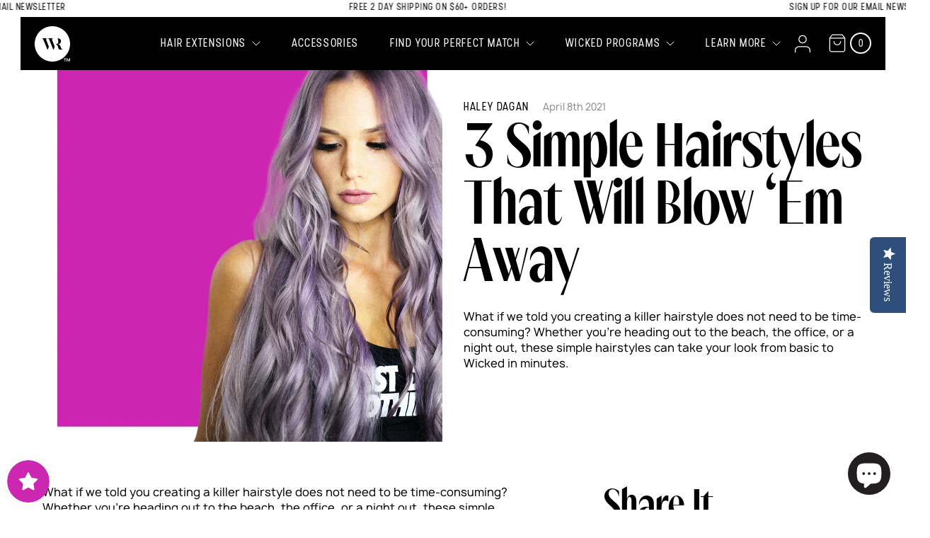

--- FILE ---
content_type: text/html; charset=utf-8
request_url: https://wickedrootshair.com/blogs/trending-topics/3-simple-hairstyles-that-will-blow-em-away
body_size: 115332
content:
<!doctype html>
<html class="no-js" lang="en">

  <script>
!function (w, d, t) {
  w.TiktokAnalyticsObject=t;var ttq=w[t]=w[t]||[];ttq.methods=["page","track","identify","instances","debug","on","off","once","ready","alias","group","enableCookie","disableCookie"],ttq.setAndDefer=function(t,e){t[e]=function(){t.push([e].concat(Array.prototype.slice.call(arguments,0)))}};for(var i=0;i<ttq.methods.length;i++)ttq.setAndDefer(ttq,ttq.methods[i]);ttq.instance=function(t){for(var e=ttq._i[t]||[],n=0;n<ttq.methods.length;n++)ttq.setAndDefer(e,ttq.methods[n]);return e},ttq.load=function(e,n){var i="https://analytics.tiktok.com/i18n/pixel/events.js";ttq._i=ttq._i||{},ttq._i[e]=[],ttq._i[e]._u=i,ttq._t=ttq._t||{},ttq._t[e]=+new Date,ttq._o=ttq._o||{},ttq._o[e]=n||{};var o=document.createElement("script");o.type="text/javascript",o.async=!0,o.src=i+"?sdkid="+e+"&lib="+t;var a=document.getElementsByTagName("script")[0];a.parentNode.insertBefore(o,a)};

  ttq.load('C6A2HGA3RRRB95OG3QDG');
  ttq.page();
}(window, document, 'ttq');
</script>
  
<head>


    <meta charset="utf-8">
    <meta http-equiv="X-UA-Compatible" content="IE=edge,chrome=1">
    <meta name="viewport" content="width=device-width, initial-scale=1.0, height=device-height, minimum-scale=1.0, user-scalable=yes">
    <meta name="theme-color" content="#000000">

  <!-- Google tag (gtag.js) -->
<script async src="https://www.googletagmanager.com/gtag/js?id=G-4C14QK5H80"></script>
<script>
  window.dataLayer = window.dataLayer || [];
  function gtag(){dataLayer.push(arguments);}
  gtag('js', new Date());

  gtag('config', 'G-4C14QK5H80');
  gtag('config', 'AW-383873573');
</script>

    <link rel="preconnect" href="https://cdn.shopify.com" crossorigin>
    <link rel="preconnect" href="https://fonts.shopifycdn.com" crossorigin>
    <link rel="preconnect" href="https://monorail-edge.shopifysvc.com">
    <link rel="preconnect" href="//code.jquery.com"><link rel="preload" href="//wickedrootshair.com/cdn/shop/t/27/assets/theme_core.css?v=162562941237830784641661181911" as="style">
    <script>
        if (screen.width <= 749) {
            document.write(`<link rel="preload" href="//wickedrootshair.com/cdn/shop/t/27/assets/theme_mobile.css?v=21666607431777668591662579166" as="style">`);
        } else {
            document.write(`<link rel="preload" href="//wickedrootshair.com/cdn/shop/t/27/assets/theme_desktop.css?v=63457894398630121921656548395" as="style">`);
        }
    </script>

    <link rel="preload" as="font" href="" type="font/woff2" crossorigin>
    <link rel="preload" as="font" href="" type="font/woff2" crossorigin>
    <link rel="preload" as="font" href="" type="font/woff2" crossorigin>
    <link rel="preload" href="//wickedrootshair.com/cdn/shop/t/27/assets/theme.js?v=20423780429353317271656533741" as="script">
    <link rel="preload" href="//wickedrootshair.com/cdn/shop/t/27/assets/lazysizes.js?v=63098554868324070131642612686" as="script">
    <link rel="preload" href="//wickedrootshair.com/cdn/shop/t/27/assets/slick.min.js?v=71779134894361685811642612687" as="script">
    <link rel="preload" href="//wickedrootshair.com/cdn/shop/t/27/assets/rivets-cart.min.js?v=76132779461343626691643769075" as="script"><link rel="canonical" href="https://wickedrootshair.com/blogs/trending-topics/3-simple-hairstyles-that-will-blow-em-away"><link rel="shortcut icon" href="//wickedrootshair.com/cdn/shop/files/favicon_32x32.png?v=1613786037" type="image/png"><title>3 Simple Hairstyles That Will Blow &#39;Em Away
&ndash; Wicked Roots Hair™</title><meta name="description" content="These simple hairstyles for long hair and easy hairstyles for short hair will take your look from basic to Wicked in minutes. Get ready to level up your looks."><!-- /snippets/social-meta-tags.liquid -->


<meta property="og:site_name" content="Wicked Roots Hair™">
<meta property="og:url" content="https://wickedrootshair.com/blogs/trending-topics/3-simple-hairstyles-that-will-blow-em-away">
<meta property="og:title" content="3 Simple Hairstyles That Will Blow &#39;Em Away">
<meta property="og:type" content="article">
<meta property="og:description" content="These simple hairstyles for long hair and easy hairstyles for short hair will take your look from basic to Wicked in minutes. Get ready to level up your looks."><meta property="og:image" content="http://wickedrootshair.com/cdn/shop/articles/WR-3-Looks-03.jpg?v=1617897553">
  <meta property="og:image:secure_url" content="https://wickedrootshair.com/cdn/shop/articles/WR-3-Looks-03.jpg?v=1617897553">
  <meta property="og:image:width" content="1080">
  <meta property="og:image:height" content="1080">


<meta name="twitter:card" content="summary_large_image">
<meta name="twitter:title" content="3 Simple Hairstyles That Will Blow &#39;Em Away">
<meta name="twitter:description" content="These simple hairstyles for long hair and easy hairstyles for short hair will take your look from basic to Wicked in minutes. Get ready to level up your looks.">

    <style>
  @font-face {
    font-family: 'Stellar';
    src: url("//wickedrootshair.com/cdn/shop/t/27/assets/Stellar-Regular.otf?v=107365077337255035341642612686") format("opentype");;
    font-weight: normal;
    font-style: normal;
    font-display: swap;
  }

  @font-face {
    font-family: 'Manrope';
    src: url("//wickedrootshair.com/cdn/shop/t/27/assets/Manrope-Regular.otf?v=36642350247308610501642612686") format("opentype");;
    font-weight: normal;
    font-style: normal;
    font-display: swap;
  }

  @font-face {
    font-family: 'RL-Unno';
    src: url("//wickedrootshair.com/cdn/shop/t/27/assets/RL-Unno-Regular.otf?v=120654325972642173061642612686") format("opentype");;
    font-weight: normal;
    font-style: normal;
    font-display: swap;
  }
</style>

    
<style data-shopify>
:root {
    --color-text: #000000;
    --color-text-rgb: 0, 0, 0;
    --color-body-text: #000000;
    --color-sale-text: #EA0606;
    --color-small-button-text-border: #000000;
    --color-text-field: #ffffff;
    --color-text-field-text: #000000;
    --color-text-field-text-rgb: 0, 0, 0;

    --color-btn-primary: #000000;
    --color-btn-primary-darker: #000000;
    --color-btn-primary-text: #ffffff;

    --color-blankstate: rgba(0, 0, 0, 0.35);
    --color-blankstate-border: rgba(0, 0, 0, 0.2);
    --color-blankstate-background: rgba(0, 0, 0, 0.1);

    --color-text-focus:#404040;
    --color-overlay-text-focus:#e6e6e6;
    --color-btn-primary-focus: #B31998;
    --color-btn-social-focus:#d2d2d2;
    --color-small-button-text-border-focus:#404040;
    --predictive-search-focus:#f2f2f2;

    --color-body: #ffffff;
    --color-bg: #ffffff;
    --color-bg-rgb: 255, 255, 255;
    --color-bg-alt: rgba(0, 0, 0, 0.05);
    --color-bg-currency-selector: rgba(0, 0, 0, 0.2);

    --color-overlay-title-text: #ffffff;
    --color-image-overlay: #685858;
    --color-image-overlay-rgb: 104, 88, 88;--opacity-image-overlay: 0.4;--hover-overlay-opacity: 0.8;

    --color-border: #ebebeb;
    --color-border-form: #cccccc;
    --color-border-form-darker: #b3b3b3;

    --svg-select-icon: url(//wickedrootshair.com/cdn/shop/t/27/assets/ico-select.svg?v=29003672709104678581642612689);
    --slick-img-url: url(//wickedrootshair.com/cdn/shop/t/27/assets/ajax-loader.gif?v=41356863302472015721642612687);

    --font-weight-body--bold: 700;
    --font-weight-body--bolder: 700;

    --font-stack-stellar: 'Stellar', sans-serif;
    --font-style-stellar: normal;
    --font-weight-stellar: normal;

    --font-stack-header: 'RL-Unno', sans-serif;
    --font-style-header: normal;
    --font-weight-header: normal;

    --font-stack-manrope: 'Manrope', sans-serif;
    --font-style-manrope: normal;
    --font-weight-manrope: normal;

    --font-stack-base: 'AtlasGrotesk-Light', sans-serif;

    --font-stack-body: 'Manrope', sans-serif;
    --font-style-body: normal;
    --font-weight-body: 400;

    --font-size-header: 26;

    --font-size-base: 16;

    --font-h1-desktop: 35;
    --font-h1-mobile: 32;
    --font-h2-desktop: 20;
    --font-h2-mobile: 18;
    --font-h3-mobile: 20;
    --font-h4-desktop: 17;
    --font-h4-mobile: 15;
    --font-h5-desktop: 15;
    --font-h5-mobile: 13;
    --font-h6-desktop: 14;
    --font-h6-mobile: 12;

    --font-mega-title-large-desktop: 65;

    --font-rich-text-large: 18;
    --font-rich-text-small: 14;

    
--color-video-bg: #f2f2f2;

    
    --global-color-image-loader-primary: rgba(0, 0, 0, 0.06);
    --global-color-image-loader-secondary: rgba(0, 0, 0, 0.12);

    --icon-arrow-right: url("//wickedrootshair.com/cdn/shop/t/27/assets/icon-arrow-right-wolf.svg?v=12992");
    --icon-arrow-left: url("//wickedrootshair.com/cdn/shop/t/27/assets/icon-arrow-left-wolf.svg?v=12992");
    --icon-arrow-down: url("//wickedrootshair.com/cdn/shop/t/27/assets/icon-arrow-down-wolf.svg?v=12992");
    --icon-arrow-up: url("//wickedrootshair.com/cdn/shop/t/27/assets/icon-arrow-up.svg?v=12992");
    --icon-plus: url("//wickedrootshair.com/cdn/shop/t/27/assets/icon-plus-wolf.svg?v=12992");
    --icon-arrow-right-white: url("//wickedrootshair.com/cdn/shop/t/27/assets/icon-arrow-left-wolf--white.svg?v=12992");
    --icon-filter: url("//wickedrootshair.com/cdn/shop/t/27/assets/icon-filter.svg?v=12992");
    --icon-close: url("//wickedrootshair.com/cdn/shop/t/27/assets/icon-close.svg?v=12992");
    --wolf: url("//wickedrootshair.com/cdn/shop/t/27/assets/wolf.png?v=12992");
    --cart: url("//wickedrootshair.com/cdn/shop/t/27/assets/icon-cart.svg?v=12992");
    --stripe: url("//wickedrootshair.com/cdn/shop/t/27/assets/stripe.png?v=12992");
    --arrow-right: url("//wickedrootshair.com/cdn/shop/t/27/assets/arrow-right.svg?v=97015611190501387181642612687");
    --arrow-left: url("//wickedrootshair.com/cdn/shop/t/27/assets/arrow-left.svg?v=12992");

    --color-fushia: #CC27B0;
    --color-pink: #F5E9F3;

  }
</style>

    <script>
  var theme = {
    breakpoints: {
      medium: 750,
      large: 990,
      widescreen: 1400
    },
    strings: {
      addToCart: "Add to cart",
      soldOut: "Sold out",
      unavailable: "Unavailable",
      regularPrice: "Regular price",
      salePrice: "Sale price",
      sale: "Sale",
      fromLowestPrice: "from [price]",
      vendor: "Vendor",
      showMore: "Show More",
      showLess: "Show Less",
      searchFor: "Search for",
      addressError: "Error looking up that address",
      addressNoResults: "No results for that address",
      addressQueryLimit: "You have exceeded the Google API usage limit. Consider upgrading to a \u003ca href=\"https:\/\/developers.google.com\/maps\/premium\/usage-limits\"\u003ePremium Plan\u003c\/a\u003e.",
      authError: "There was a problem authenticating your Google Maps account.",
      newWindow: "Opens in a new window.",
      external: "Opens external website.",
      newWindowExternal: "Opens external website in a new window.",
      removeLabel: "Remove [product]",
      update: "Update",
      quantity: "Quantity",
      discountedTotal: "Discounted total",
      regularTotal: "Regular total",
      priceColumn: "See Price column for discount details.",
      quantityMinimumMessage: "Quantity must be 1 or more",
      cartError: "There was an error while updating your cart. Please try again.",
      removedItemMessage: "Removed \u003cspan class=\"cart__removed-product-details\"\u003e([quantity]) [link]\u003c\/span\u003e from your cart.",
      unitPrice: "Unit price",
      unitPriceSeparator: "per",
      oneCartCount: "1 item",
      otherCartCount: "[count] items",
      quantityLabel: "Quantity: [count]",
      products: "Products",
      loading: "Loading",
      number_of_results: "[result_number] of [results_count]",
      number_of_results_found: "[results_count] results found",
      one_result_found: "1 result found",
      stockLabelPDP: "Hurry! Only [count] left.",
      stockLabelCheckout: "Only [count] left."
    },
    moneyFormat: "${{amount}}",
    moneyFormatWithCurrency: "${{amount}} USD",
    settings: {
      predictiveSearchEnabled: true,
      predictiveSearchShowPrice: true,
      predictiveSearchShowVendor: false,
      inventoryThreshold: false,
      giftItemId: null
    },
    stylesheets: [
      '//wickedrootshair.com/cdn/shop/t/27/assets/theme_core.css?v=162562941237830784641661181911'
    ]
  }

  if (screen.width <= 749) {
    theme.stylesheets.push('//wickedrootshair.com/cdn/shop/t/27/assets/theme_mobile.css?v=21666607431777668591662579166');
  } else {
    theme.stylesheets.push('//wickedrootshair.com/cdn/shop/t/27/assets/theme_desktop.css?v=63457894398630121921656548395');
  }

  document.documentElement.className = document.documentElement.className.replace('no-js', 'js');
</script>

    <style>
        *,::after,::before{box-sizing:border-box}body{overflow-y:initial;overflow-x:visible;margin:0}body,html,button{font:400 calc(var(--font-size-base) * 1px) var(--font-stack-body),sans-serif;line-height: 22px;color:var(--color-text);-moz-osx-font-smoothing:grayscale;-webkit-font-smoothing:antialiased;text-rendering:optimizeLegibility;-webkit-text-size-adjust:100%;-ms-text-size-adjust:100%;text-size-adjust:100%}body.is-lockdown{overflow:hidden!important;-webkit-overflow-scrolling:auto}.font-reset{font-size:16px!important}.border-bottom{border-bottom:1px solid}.btn--link{background-color:transparent;border:0;margin:0;color:var(--color-text);text-align:left}.text-right{text-align:right}.icon{display:inline-block;width:20px;height:20px;vertical-align:middle;fill:#fff;stroke:var(--color-text)}.icon__fallback-text,.visually-hidden{position:absolute!important;overflow:hidden;clip:rect(0 0 0 0);height:1px;width:1px;margin:-1px;padding:0;border:0}svg.icon:not(.icon--full-color) circle,svg.icon:not(.icon--full-color) ellipse,svg.icon:not(.icon--full-color) g,svg.icon:not(.icon--full-color) line,svg.icon:not(.icon--full-color) path,svg.icon:not(.icon--full-color) polygon,svg.icon:not(.icon--full-color) polyline,svg.icon:not(.icon--full-color) rect,symbol.icon:not(.icon--full-color) circle,symbol.icon:not(.icon--full-color) ellipse,symbol.icon:not(.icon--full-color) g,symbol.icon:not(.icon--full-color) line,symbol.icon:not(.icon--full-color) path,symbol.icon:not(.icon--full-color) polygon,symbol.icon:not(.icon--full-color) polyline,symbol.icon:not(.icon--full-color) rect{fill:inherit;stroke:inherit}li{list-style:none}.list--inline{padding:0;margin:0}.list--inline>li{display:inline-block;margin-bottom:0;vertical-align:middle}a{color:var(--color-text);text-decoration:none}.d1{letter-spacing:0}@media only screen and (min-width:748px){.d1{font-size:3em}}@media only screen and (min-width:989px){.d1{font-size:5em}}.d2{letter-spacing:0}@media only screen and (min-width:748px){.d2{font-size:2.5em}}@media only screen and (min-width:989px){.d2{font-size:3.5em}}.d3{letter-spacing:0}@media(min-width:400px) and (max-width:768px){.d3{font-size:calc(26.93909px+1.25224 *((100vw - 400px) / 368))}}@media(min-width:768px) and (max-width:1366px){.d3{font-size:calc(28.19133px+5.30491 *((100vw - 768px) / 598))}}@media(min-width:1366px){.d3{font-size:33.49624px}}.h1,h1{margin:0}@media only screen and (min-width:748px){.h1,h1{font-size:2em}}@media only screen and (min-width:989px){.h1,h1{font-size:2.5em}}.h2,h2{margin:0 0 1.5rem}@media only screen and (min-width:748px){.h2,h2{font-size:2em}}@media only screen and (min-width:989px){.h2,h2{font-size:2.5em}}.h3,h3{margin:0 0 1rem}@media only screen and (max-width:747px){.h3.h3--ms,h3.h3--ms{font-size:1.125em}}.h4,.h5,h4,h5{font-size:.75em}.h4,.h5,.h6,h4,h5,h6{font-weight:400;line-height:1.4;margin:0 0 1rem}.h6,h6{font-size:.625em}.smallcaps{letter-spacing:1px;text-transform:uppercase}@media(min-width:400px) and (max-width:768px){.smallcaps{font-size:calc(10.09076px+4.08044 *((100vw - 400px) / 368))}}@media(min-width:768px) and (max-width:1366px){.smallcaps{font-size:calc(14.1712px+1.58584 *((100vw - 768px) / 598))}}@media(min-width:1366px){.smallcaps{font-size:15.75704px}}p{margin:0 0 1.5rem}.text-link,a{color:inherit;text-decoration:none}.text-link:hover,a:hover{cursor:pointer}.lead{font-size:12.28049px;line-height:1.8}@media(min-width:400px) and (max-width:768px){.lead{font-size:calc(12.28049px+3.98056 *((100vw - 400px) / 368))}}@media(min-width:768px) and (max-width:1366px){.lead{font-size:calc(16.26104px+2.06121 *((100vw - 768px) / 598))}}@media(min-width:1366px){.lead{font-size:18.32225px}}.meta{letter-spacing:.5px;text-transform:uppercase}@media(min-width:400px) and (max-width:768px){.meta{font-size:calc(7.55953px+4.01628 *((100vw - 400px) / 368))}}@media(min-width:768px) and (max-width:1366px){.meta{font-size:calc(11.5758px+1.04668 *((100vw - 768px) / 598))}}@media(min-width:1366px){.meta{font-size:12.62248px}}.caption,caption,label{font-size:12px;font-weight:500}@media(min-width:400px) and (max-width:768px){.caption,caption,label{font-size:12px}}@media(min-width:768px) and (max-width:1366px){.caption,caption,label{font-size:12px}}@media(min-width:1366px){.caption,caption,label{font-size:12px}}.legal{font-size:6px}@media(min-width:400px) and (max-width:768px){.legal{font-size:calc(6px+3.84615 *((100vw - 400px) / 368))}}@media(min-width:768px) and (max-width:1366px){.legal{font-size:calc(9.84615px+.72399 *((100vw - 768px) / 598))}}@media(min-width:1366px){.legal{font-size:10.57014px}}blockquote{border-left:2px solid #032540;line-height:1.8;margin:0 0 2rem;padding-left:2.5rem}blockquote cite{font-size:12px}@media(min-width:400px) and (max-width:768px){blockquote cite{font-size:calc(12px+4 *((100vw - 400px) / 368))}}@media(min-width:768px) and (max-width:1366px){blockquote cite{font-size:calc(16px+2 *((100vw - 768px) / 598))}}@media(min-width:1366px){blockquote cite{font-size:18px}}.ol,.ul,ol,ul{font-size:16px;line-height:1.8}code{background:#b2cfeb;color:#032540;display:inline-block;margin:20px 0;overflow-x:auto;padding:20px 40px;width:100%}code xmp{background:transparent;line-height:1.8;overflow-x:initial;padding:0}.button,.button--primary,.button--secondary,.button--white,.product-form .design-pre-order-template-wrapper .pre-order-2-button,.product-form .design-pre-order-template-wrapper [data-editable=pre-order-button-hover],.shopify-challenge__container .shopify-challenge__button{-moz-user-select:"none";-ms-user-select:"none";-webkit-user-select:"none";user-select:"none";-webkit-appearance:none;-moz-appearance:none;appearance:none;background:#032540;border:1px solid #032540;border-radius:0;color:#fff;cursor:pointer;display:inline-block;height:40px;letter-spacing:.25px;margin:0;min-width:152px;outline:0;padding:0 40px;text-align:center;text-decoration:none;text-transform:uppercase;transition:.3s;vertical-align:top}.button--primary[disabled],.button--secondary[disabled],.button--white[disabled],.button[disabled],.disabled.button,.disabled.button--primary,.disabled.button--secondary,.disabled.button--white,.product-form .design-pre-order-template-wrapper .disabled.pre-order-2-button,.product-form .design-pre-order-template-wrapper .disabled[data-editable=pre-order-button-hover],.product-form .design-pre-order-template-wrapper .pre-order-2-button[disabled],.product-form .design-pre-order-template-wrapper [disabled][data-editable=pre-order-button-hover],.shopify-challenge__container .disabled.shopify-challenge__button,.shopify-challenge__container .shopify-challenge__button[disabled]{background:#8fa1ae;border-color:#8fa1ae;color:#fff;cursor:not-allowed}.button--primary[disabled]:hover,.button--secondary[disabled]:hover,.button--white[disabled]:hover,.button[disabled]:hover,.disabled.button--primary:hover,.disabled.button--secondary:hover,.disabled.button--white:hover,.disabled.button:hover,.product-form .design-pre-order-template-wrapper .disabled.pre-order-2-button:hover,.product-form .design-pre-order-template-wrapper .disabled:hover[data-editable=pre-order-button-hover],.product-form .design-pre-order-template-wrapper .pre-order-2-button[disabled]:hover,.product-form .design-pre-order-template-wrapper [disabled]:hover[data-editable=pre-order-button-hover],.shopify-challenge__container .disabled.shopify-challenge__button:hover,.shopify-challenge__container .shopify-challenge__button[disabled]:hover{background-color:#8fa1ae;color:#fff}.button--primary:focus,.button--primary:hover,.button--secondary:focus,.button--secondary:hover,.button--white:focus,.button--white:hover,.button:focus,.button:hover,.product-form .design-pre-order-template-wrapper .pre-order-2-button:focus,.product-form .design-pre-order-template-wrapper .pre-order-2-button:hover,.product-form .design-pre-order-template-wrapper :focus[data-editable=pre-order-button-hover],.product-form .design-pre-order-template-wrapper :hover[data-editable=pre-order-button-hover],.shopify-challenge__container .shopify-challenge__button:focus,.shopify-challenge__container .shopify-challenge__button:hover{background-color:#021b2f;color:#fff}.button--primary:active,.button--secondary:active,.button--white:active,.button:active,.product-form .design-pre-order-template-wrapper .pre-order-2-button:active,.product-form .design-pre-order-template-wrapper :active[data-editable=pre-order-button-hover],.shopify-challenge__container .shopify-challenge__button:active{background-color:#17456e;border-color:#17456e}.button--large{min-width:200px}.button--full-width{width:100%}.button--compressed{height:36px;line-height:36px;padding:0 25px}.button--white{background:#fff;border-color:#b2cfeb;color:#0c2d47}.button--white:focus,.button--white:hover{background:#b2cfeb;border-color:#b2cfeb;color:#0c2d47}.button--white:active{background-color:#d9ecff;border-color:#d9ecff}@media only screen and (max-width:747px){.button--white{background-color:transparent!important;border-bottom-width:2px;border-left:0;border-right:0;border-top:0;height:23px;line-height:2.6;min-width:0;padding-left:0;padding-right:0}.button--white:focus,.button--white:hover{background:transparent}}.button--primary{background:#fff;border-color:#032540;color:#fff}.button--primary:hover{background:#b2cfeb;border-color:#b2cfeb;color:#000}.button--secondary{background:#cee0f2;border-color:#cee0f2;color:#000}.button--secondary:hover{background:#a990ff;border-color:#a990ff;color:#000}.button--tertiary{background-color:#00e47c;border-color:#00e47c;color:#000}.button--tertiary:hover{background-color:#9fffd3;border-color:#9fffd3;color:#000}.button--full{width:100%}.wolf-arrow{background:var(--icon-arrow-left) no-repeat calc(50% - 1px) 50%;background-size:6px 10px;border:1px solid #cee0f2;border-radius:50%;cursor:pointer;font-size:0;height:36px;padding:17px;transition:.2s;width:36px;z-index:5}.wolf-arrow:hover{background-color:#cee0f2}.wolf-arrow--right{background-image:var(--icon-arrow-right)}.wolf-arrow--left,.wolf-arrow--right{background-position:calc(50%+1px) 50%}.wolf-arrow--left{background-image:var(--icon-arrow-left)}.button-arrow{background:transparent var(--icon-arrow-right-#fff) no-repeat 100%;background-size:12px 12px;border:0;padding:0;width:40px}.button-text-and-arrow{-ms-flex-align:center;align-items:center;display:-ms-flexbox;display:flex;-ms-flex-pack:center;justify-content:center;letter-spacing:.25px;text-transform:uppercase}.button-text-and-arrow .wolf-arrow{background:var(--icon-arrow-right) 50% calc(50% - 1px);background-size:9px 12px;height:28px;margin-left:12px;padding:0;width:28px}.button-text-and-arrow--reverse{-ms-flex-direction:row-reverse;flex-direction:row-reverse;-ms-flex-pack:end;justify-content:flex-end}.button-text-and-arrow--reverse .wolf-arrow{background:var(--icon-arrow-left) calc(50%+-1px) 50%;margin-left:0;margin-right:12px}@media only screen and (max-width:749px){.small--hide{display:none!important}}.grid{list-style:none;margin:0 0 0 -30px;padding:0}@media only screen and (max-width:749px){.grid{margin-left:-22px}}.grid::after{content:'';display:table;clear:both}.grid--no-gutters{margin-left:0}.grid--no-gutters .grid__item{padding-left:0}.grid--table{display:table;table-layout:fixed;width:100%}.grid--table>.grid__item{float:none;display:table-cell;vertical-align:middle}.grid__item{float:left;padding-left:30px;width:100%}@media only screen and (max-width:749px){.grid__item{padding-left:22px}}.grid__item[class*="--push"]{position:relative}.grid--rev{direction:rtl;text-align:left}.grid--rev>.grid__item{direction:ltr;text-align:left;float:right}.one-whole{width:100%}.one-half{width:50%}.one-third{width:33.33333%}.two-thirds{width:66.66667%}.one-quarter{width:25%}.two-quarters{width:50%}.three-quarters{width:75%}.one-fifth{width:20%}.two-fifths{width:40%}.three-fifths{width:60%}.four-fifths{width:80%}.one-sixth{width:16.66667%}.two-sixths{width:33.33333%}.three-sixths{width:50%}.four-sixths{width:66.66667%}.five-sixths{width:83.33333%}.one-eighth{width:12.5%}.two-eighths{width:25%}.three-eighths{width:37.5%}.four-eighths{width:50%}.five-eighths{width:62.5%}.six-eighths{width:75%}.seven-eighths{width:87.5%}.one-tenth{width:10%}.two-tenths{width:20%}.three-tenths{width:30%}.four-tenths{width:40%}.five-tenths{width:50%}.six-tenths{width:60%}.seven-tenths{width:70%}.eight-tenths{width:80%}.nine-tenths{width:90%}.one-twelfth{width:8.33333%}.two-twelfths{width:16.66667%}.three-twelfths{width:25%}.four-twelfths{width:33.33333%}.five-twelfths{width:41.66667%}.six-twelfths{width:50%}.seven-twelfths{width:58.33333%}.eight-twelfths{width:66.66667%}.nine-twelfths{width:75%}.ten-twelfths{width:83.33333%}.eleven-twelfths{width:91.66667%}.show{display:block!important}.hide{display:none!important}.text-left{text-align:left!important}.text-right{text-align:right!important}.text-center{text-align:center!important}@media only screen and (max-width:749px){.small--one-whole{width:100%}.small--one-half{width:50%}.small--one-third{width:33.33333%}.small--two-thirds{width:66.66667%}.small--one-quarter{width:25%}.small--two-quarters{width:50%}.small--three-quarters{width:75%}.small--one-fifth{width:20%}.small--two-fifths{width:40%}.small--three-fifths{width:60%}.small--four-fifths{width:80%}.small--one-sixth{width:16.66667%}.small--two-sixths{width:33.33333%}.small--three-sixths{width:50%}.small--four-sixths{width:66.66667%}.small--five-sixths{width:83.33333%}.small--one-eighth{width:12.5%}.small--two-eighths{width:25%}.small--three-eighths{width:37.5%}.small--four-eighths{width:50%}.small--five-eighths{width:62.5%}.small--six-eighths{width:75%}.small--seven-eighths{width:87.5%}.small--one-tenth{width:10%}.small--two-tenths{width:20%}.small--three-tenths{width:30%}.small--four-tenths{width:40%}.small--five-tenths{width:50%}.small--six-tenths{width:60%}.small--seven-tenths{width:70%}.small--eight-tenths{width:80%}.small--nine-tenths{width:90%}.small--one-twelfth{width:8.33333%}.small--two-twelfths{width:16.66667%}.small--three-twelfths{width:25%}.small--four-twelfths{width:33.33333%}.small--five-twelfths{width:41.66667%}.small--six-twelfths{width:50%}.small--seven-twelfths{width:58.33333%}.small--eight-twelfths{width:66.66667%}.small--nine-twelfths{width:75%}.small--ten-twelfths{width:83.33333%}.small--eleven-twelfths{width:91.66667%}.grid--uniform .small--one-half:nth-child(2n+1),.grid--uniform .small--one-third:nth-child(3n+1),.grid--uniform .small--one-quarter:nth-child(4n+1),.grid--uniform .small--one-fifth:nth-child(5n+1),.grid--uniform .small--one-sixth:nth-child(6n+1),.grid--uniform .small--two-sixths:nth-child(3n+1),.grid--uniform .small--three-sixths:nth-child(2n+1),.grid--uniform .small--one-eighth:nth-child(8n+1),.grid--uniform .small--two-eighths:nth-child(4n+1),.grid--uniform .small--four-eighths:nth-child(2n+1),.grid--uniform .small--five-tenths:nth-child(2n+1),.grid--uniform .small--one-twelfth:nth-child(12n+1),.grid--uniform .small--two-twelfths:nth-child(6n+1),.grid--uniform .small--three-twelfths:nth-child(4n+1),.grid--uniform .small--four-twelfths:nth-child(3n+1),.grid--uniform .small--six-twelfths:nth-child(2n+1){clear:both}.small--show{display:block!important}.small--hide{display:none!important}.small--text-left{text-align:left!important}.small--text-right{text-align:right!important}.small--text-center{text-align:center!important}}@media only screen and (min-width:750px){.medium-up--one-whole{width:100%}.medium-up--one-half{width:50%}.medium-up--one-third{width:33.33333%}.medium-up--two-thirds{width:66.66667%}.medium-up--one-quarter{width:25%}.medium-up--two-quarters{width:50%}.medium-up--three-quarters{width:75%}.medium-up--one-fifth{width:20%}.medium-up--two-fifths{width:40%}.medium-up--three-fifths{width:60%}.medium-up--four-fifths{width:80%}.medium-up--one-sixth{width:16.66667%}.medium-up--two-sixths{width:33.33333%}.medium-up--three-sixths{width:50%}.medium-up--four-sixths{width:66.66667%}.medium-up--five-sixths{width:83.33333%}.medium-up--one-eighth{width:12.5%}.medium-up--two-eighths{width:25%}.medium-up--three-eighths{width:37.5%}.medium-up--four-eighths{width:50%}.medium-up--five-eighths{width:62.5%}.medium-up--six-eighths{width:75%}.medium-up--seven-eighths{width:87.5%}.medium-up--one-tenth{width:10%}.medium-up--two-tenths{width:20%}.medium-up--three-tenths{width:30%}.medium-up--four-tenths{width:40%}.medium-up--five-tenths{width:50%}.medium-up--six-tenths{width:60%}.medium-up--seven-tenths{width:70%}.medium-up--eight-tenths{width:80%}.medium-up--nine-tenths{width:90%}.medium-up--one-twelfth{width:8.33333%}.medium-up--two-twelfths{width:16.66667%}.medium-up--three-twelfths{width:25%}.medium-up--four-twelfths{width:33.33333%}.medium-up--five-twelfths{width:41.66667%}.medium-up--six-twelfths{width:50%}.medium-up--seven-twelfths{width:58.33333%}.medium-up--eight-twelfths{width:66.66667%}.medium-up--nine-twelfths{width:75%}.medium-up--ten-twelfths{width:83.33333%}.medium-up--eleven-twelfths{width:91.66667%}.grid--uniform .medium-up--one-half:nth-child(2n+1),.grid--uniform .medium-up--one-third:nth-child(3n+1),.grid--uniform .medium-up--one-quarter:nth-child(4n+1),.grid--uniform .medium-up--one-fifth:nth-child(5n+1),.grid--uniform .medium-up--one-sixth:nth-child(6n+1),.grid--uniform .medium-up--two-sixths:nth-child(3n+1),.grid--uniform .medium-up--three-sixths:nth-child(2n+1),.grid--uniform .medium-up--one-eighth:nth-child(8n+1),.grid--uniform .medium-up--two-eighths:nth-child(4n+1),.grid--uniform .medium-up--four-eighths:nth-child(2n+1),.grid--uniform .medium-up--five-tenths:nth-child(2n+1),.grid--uniform .medium-up--one-twelfth:nth-child(12n+1),.grid--uniform .medium-up--two-twelfths:nth-child(6n+1),.grid--uniform .medium-up--three-twelfths:nth-child(4n+1),.grid--uniform .medium-up--four-twelfths:nth-child(3n+1),.grid--uniform .medium-up--six-twelfths:nth-child(2n+1){clear:both}.medium-up--show{display:block!important}.medium-up--hide{display:none!important}.medium-up--text-left{text-align:left!important}.medium-up--text-right{text-align:right!important}.medium-up--text-center{text-align:center!important}}@media only screen and (max-width:749px){.small--push-one-half{left:50%}.small--push-one-third{left:33.33333%}.small--push-two-thirds{left:66.66667%}.small--push-one-quarter{left:25%}.small--push-two-quarters{left:50%}.small--push-three-quarters{left:75%}.small--push-one-fifth{left:20%}.small--push-two-fifths{left:40%}.small--push-three-fifths{left:60%}.small--push-four-fifths{left:80%}.small--push-one-sixth{left:16.66667%}.small--push-two-sixths{left:33.33333%}.small--push-three-sixths{left:50%}.small--push-four-sixths{left:66.66667%}.small--push-five-sixths{left:83.33333%}.small--push-one-eighth{left:12.5%}.small--push-two-eighths{left:25%}.small--push-three-eighths{left:37.5%}.small--push-four-eighths{left:50%}.small--push-five-eighths{left:62.5%}.small--push-six-eighths{left:75%}.small--push-seven-eighths{left:87.5%}.small--push-one-tenth{left:10%}.small--push-two-tenths{left:20%}.small--push-three-tenths{left:30%}.small--push-four-tenths{left:40%}.small--push-five-tenths{left:50%}.small--push-six-tenths{left:60%}.small--push-seven-tenths{left:70%}.small--push-eight-tenths{left:80%}.small--push-nine-tenths{left:90%}.small--push-one-twelfth{left:8.33333%}.small--push-two-twelfths{left:16.66667%}.small--push-three-twelfths{left:25%}.small--push-four-twelfths{left:33.33333%}.small--push-five-twelfths{left:41.66667%}.small--push-six-twelfths{left:50%}.small--push-seven-twelfths{left:58.33333%}.small--push-eight-twelfths{left:66.66667%}.small--push-nine-twelfths{left:75%}.small--push-ten-twelfths{left:83.33333%}.small--push-eleven-twelfths{left:91.66667%}}@media only screen and (min-width:750px){.medium-up--push-one-half{left:50%}.medium-up--push-one-third{width:33.33%;left:33.33333%}.medium-up--push-two-thirds{left:66.66667%}.medium-up--push-one-quarter{left:25%}.medium-up--push-two-quarters{left:50%}.medium-up--push-three-quarters{left:75%}.medium-up--push-one-fifth{left:20%}.medium-up--push-two-fifths{left:40%}.medium-up--push-three-fifths{left:60%}.medium-up--push-four-fifths{left:80%}.medium-up--push-one-sixth{left:16.66667%}.medium-up--push-two-sixths{left:33.33333%}.medium-up--push-three-sixths{left:50%}.medium-up--push-four-sixths{left:66.66667%}.medium-up--push-five-sixths{left:83.33333%}.medium-up--push-one-eighth{left:12.5%}.medium-up--push-two-eighths{left:25%}.medium-up--push-three-eighths{left:37.5%}.medium-up--push-four-eighths{left:50%}.medium-up--push-five-eighths{left:62.5%}.medium-up--push-six-eighths{left:75%}.medium-up--push-seven-eighths{left:87.5%}.medium-up--push-one-tenth{left:10%}.medium-up--push-two-tenths{left:20%}.medium-up--push-three-tenths{left:30%}.medium-up--push-four-tenths{left:40%}.medium-up--push-five-tenths{left:50%}.medium-up--push-six-tenths{left:60%}.medium-up--push-seven-tenths{left:70%}.medium-up--push-eight-tenths{left:80%}.medium-up--push-nine-tenths{left:90%}.medium-up--push-one-twelfth{left:8.33333%}.medium-up--push-two-twelfths{left:16.66667%}.medium-up--push-three-twelfths{left:25%}.medium-up--push-four-twelfths{left:33.33333%}.medium-up--push-five-twelfths{left:41.66667%}.medium-up--push-six-twelfths{left:50%}.medium-up--push-seven-twelfths{left:58.33333%}.medium-up--push-eight-twelfths{left:66.66667%}.medium-up--push-nine-twelfths{left:75%}.medium-up--push-ten-twelfths{left:83.33333%}.medium-up--push-eleven-twelfths{left:91.66667%}}site-header{position:relative;background-color:var(--color-body)}@media only screen and (max-width:749px){.site-header{border-bottom:1px solid}}.site-header__logo{margin:15px 0}.logo-align--center .site-header__logo{text-align:center;margin:0 auto}@media only screen and (max-width:749px){.logo-align--center .site-header__logo{text-align:left;margin:15px 0}}@media only screen and (max-width:749px){.site-header__logo{text-align:left}.site-header__logo img{margin:0}}.site-header__logo-link{display:inline-block;word-break:break-word}@media only screen and (min-width:750px){.logo-align--center .site-header__logo-link{margin:0 auto}}.site-header__logo-image{display:block}@media only screen and (min-width:750px){.site-header__logo-image{margin:0 auto}}.site-header__logo-image img{width:auto;margin:auto}.site-header__logo-image--centered img{margin:0 auto}.site-header__logo img{display:block}.site-header__icons{position:relative;white-space:nowrap}@media only screen and (max-width:749px){.site-header__icons{width:auto;padding-right:13px}.site-header__icons .btn--link,.site-header__icons .site-header__cart{font-size:calc(((var(--font-size-base))/(var(--font-size-base))) * 1em)}}.site-header__icons-wrapper{position:relative;display:-webkit-flex;display:-ms-flexbox;display:flex;width:100%;-ms-flex-align:center;-webkit-align-items:center;-moz-align-items:center;-ms-align-items:center;-o-align-items:center;align-items:center;-webkit-justify-content:flex-end;-ms-justify-content:flex-end;justify-content:flex-end}.site-header__account,.site-header__cart,.site-header__search{position:relative}.site-header__search.site-header__icon{display:none}@media only screen and (min-width:1400px){.site-header__search.site-header__icon{display:block}}.site-header__search-toggle{display:block}@media only screen and (min-width:750px){.site-header__account,.site-header__cart{padding:10px 11px}}.site-header__cart-title,.site-header__search-title{position:absolute!important;overflow:hidden;clip:rect(0 0 0 0);height:1px;width:1px;margin:-1px;padding:0;border:0;display:block}.site-header__cart-title{margin-right:3px}.site-header__cart-count{display:flex;align-items:center;justify-content:center;position:absolute;right:.4rem;top:.2rem;font-weight:700;background-color:var(--color-btn-primary);color:var(--color-btn-primary-text);border-radius:50%;min-width:1em;height:1em}.site-header__cart-count span{font:calc(11em / 16)/1 HelveticaNeue,"Helvetica Neue",Helvetica,Arial,sans-serif}@media only screen and (max-width:749px){.site-header__cart-count{top:calc(7em / 16);right:0;border-radius:50%;min-width:calc(19em / 16);height:calc(19em / 16)}}@media only screen and (max-width:749px){.site-header__cart-count span{padding:.25em calc(6em / 16);font-size:12px}}.site-header__menu{display:none}@media only screen and (max-width:749px){.site-header__icon{display:inline-block;vertical-align:middle;padding:10px 11px;margin:0}}@media only screen and (min-width:750px){.site-header__icon .icon-search{margin-right:3px}}.announcement-bar{z-index:10;position:relative;text-align:center;border-bottom:1px solid transparent;padding:2px}.announcement-bar__link{display:block}.announcement-bar__message{display:block;font-size:13px;font-weight:var(--font-weight-header)}@media only screen and (min-width:750px){.announcement-bar__message{padding-left:55px;padding-right:55px}}.site-nav{padding:0;text-align:left;margin:25px 0}.site-nav__link{display:block;white-space:nowrap}.site-nav--centered .site-nav__link{padding-top:0}.site-nav__link .icon-chevron-down{margin-left:.5rem}.site-nav__label{border-bottom:1px solid transparent}.site-nav__link--active .site-nav__label{border-bottom-color:var(--color-text)}.site-nav__link--button{border:0;background-color:transparent;padding:3px 20px}.site-header__mobile-nav{z-index:11;position:relative;background-color:var(--color-body);position:initial!important}@media only screen and (max-width:749px){.site-header__mobile-nav{display:-webkit-flex;display:-ms-flexbox;display:flex;width:100%;-ms-flex-align:center;-webkit-align-items:center;-moz-align-items:center;-ms-align-items:center;-o-align-items:center;align-items:center}}.mobile-nav--open .icon-close{display:none}.main-content{opacity:0}.main-content .shopify-section{display:none}.main-content .shopify-section:first-child{display:inherit}.critical-hidden{display:none}nav#AccessibleNav .site-nav--has-dropdown:hover div.site-nav__dropdown{visibility:visible;height:auto}#shopify-section-header{position:sticky;top:0;z-index:100}.site-nav__dropdown.meganav{width:100%;padding-left:inherit;padding-right:inherit;position:absolute;left:0}.site-nav__dropdown.meganav .meganav__images img{min-width:100%;height:auto}.meganav-parent{position:initial!important}.image-bg{background:no-repeat center center;-webkit-background-size:cover;background-size:cover;height:100%}.section-margin-bottom{margin-bottom:40px!important}@media only screen and (min-width:989px){.section-margin-bottom{margin-bottom:64px!important}}.sk-bg-parent{overflow:hidden}@media only screen and (min-width:1025px){.sk-bg-parent:focus .sk-bg,.sk-bg-parent:hover .sk-bg{transform:scale(1.1)}}.sk-bg{transition:all .5s ease-in-out;width:100%;height:100%;background-size:cover;padding-top:100%;margin-bottom:0}.hide-text{text-indent:100%;white-space:nowrap;overflow:hidden}
    </style>
    <style>
        
        
        
        
        
        
    </style>

    <script>
        function onLoadStylesheet(stylesheet) {
            var url;
            switch (stylesheet) {
                case 'theme_core.css':
                    url = "//wickedrootshair.com/cdn/shop/t/27/assets/theme_core.css?v=162562941237830784641661181911";
                    break;
                case 'theme_desktop.css':
                    url = "//wickedrootshair.com/cdn/shop/t/27/assets/theme_desktop.css?v=63457894398630121921656548395";
                    break;
                case 'theme_mobile.css':
                    url = "//wickedrootshair.com/cdn/shop/t/27/assets/theme_mobile.css?v=21666607431777668591662579166";
                    break;
            }
            var link = document.querySelector('link[href="' + url + '"]');
            link.loaded = true;
            link.dispatchEvent(new Event('load'));
        }
    </script>

    <link rel="stylesheet" href="//wickedrootshair.com/cdn/shop/t/27/assets/theme_core.css?v=162562941237830784641661181911" type="text/css" media="print" onload="this.media='all';onLoadStylesheet('theme_core.css')">
    <link rel="stylesheet" href="//wickedrootshair.com/cdn/shop/t/27/assets/theme_cosmetic.css?v=28695170552418697871662579166" type="text/css" media="all" >
    <link rel="stylesheet" href="//wickedrootshair.com/cdn/shop/t/27/assets/theme_desktop.css?v=63457894398630121921656548395" type="text/css" media="all" >
    <link rel="stylesheet" href="//wickedrootshair.com/cdn/shop/t/27/assets/theme_mobile.css?v=21666607431777668591662579166" type="text/css" media="all" ><script src="//wickedrootshair.com/cdn/shop/t/27/assets/theme.js?v=20423780429353317271656533741" defer="defer"></script>
    <script src="//wickedrootshair.com/cdn/shop/t/27/assets/lazysizes.js?v=63098554868324070131642612686" async="async"></script>
    <script src="//wickedrootshair.com/cdn/shop/t/27/assets/rivets-cart.min.js?v=76132779461343626691643769075" defer="defer"></script>
    <script src="//wickedrootshair.com/cdn/shopifycloud/storefront/assets/themes_support/option_selection-b017cd28.js" type="text/javascript"></script>
    
<script type="text/javascript">
        if (screen.width > 749) {
            document.write('<link rel="prefetch" href="//wickedrootshair.com/cdn/shop/t/27/assets/hc-sticky.js?v=136363118363794423361642612687}" as="script">');
        }
    </script><link rel="preload" href="//wickedrootshair.com/cdn/shop/t/27/assets/article.css?v=96525443001441522131645029485" as="style" onload="this.onload=null;this.rel='stylesheet'">

    <script>window.performance && window.performance.mark && window.performance.mark('shopify.content_for_header.start');</script><meta name="google-site-verification" content="wW93xDYKrlyZvUy2hRfLwL5DNH7E-xzEEPfq1LtMc1o">
<meta id="shopify-digital-wallet" name="shopify-digital-wallet" content="/4644339758/digital_wallets/dialog">
<meta name="shopify-checkout-api-token" content="a1f2c78a003049b4ee6682f0675daeab">
<meta id="in-context-paypal-metadata" data-shop-id="4644339758" data-venmo-supported="false" data-environment="production" data-locale="en_US" data-paypal-v4="true" data-currency="USD">
<link rel="alternate" type="application/atom+xml" title="Feed" href="/blogs/trending-topics.atom" />
<script async="async" src="/checkouts/internal/preloads.js?locale=en-US"></script>
<link rel="preconnect" href="https://shop.app" crossorigin="anonymous">
<script async="async" src="https://shop.app/checkouts/internal/preloads.js?locale=en-US&shop_id=4644339758" crossorigin="anonymous"></script>
<script id="apple-pay-shop-capabilities" type="application/json">{"shopId":4644339758,"countryCode":"US","currencyCode":"USD","merchantCapabilities":["supports3DS"],"merchantId":"gid:\/\/shopify\/Shop\/4644339758","merchantName":"Wicked Roots Hair™","requiredBillingContactFields":["postalAddress","email","phone"],"requiredShippingContactFields":["postalAddress","email","phone"],"shippingType":"shipping","supportedNetworks":["visa","masterCard","amex","discover","elo","jcb"],"total":{"type":"pending","label":"Wicked Roots Hair™","amount":"1.00"},"shopifyPaymentsEnabled":true,"supportsSubscriptions":true}</script>
<script id="shopify-features" type="application/json">{"accessToken":"a1f2c78a003049b4ee6682f0675daeab","betas":["rich-media-storefront-analytics"],"domain":"wickedrootshair.com","predictiveSearch":true,"shopId":4644339758,"locale":"en"}</script>
<script>var Shopify = Shopify || {};
Shopify.shop = "wicked-roots-online.myshopify.com";
Shopify.locale = "en";
Shopify.currency = {"active":"USD","rate":"1.0"};
Shopify.country = "US";
Shopify.theme = {"name":"wicked\/production","id":121457246273,"schema_name":"Debut","schema_version":"17.10.0","theme_store_id":null,"role":"main"};
Shopify.theme.handle = "null";
Shopify.theme.style = {"id":null,"handle":null};
Shopify.cdnHost = "wickedrootshair.com/cdn";
Shopify.routes = Shopify.routes || {};
Shopify.routes.root = "/";</script>
<script type="module">!function(o){(o.Shopify=o.Shopify||{}).modules=!0}(window);</script>
<script>!function(o){function n(){var o=[];function n(){o.push(Array.prototype.slice.apply(arguments))}return n.q=o,n}var t=o.Shopify=o.Shopify||{};t.loadFeatures=n(),t.autoloadFeatures=n()}(window);</script>
<script>
  window.ShopifyPay = window.ShopifyPay || {};
  window.ShopifyPay.apiHost = "shop.app\/pay";
  window.ShopifyPay.redirectState = null;
</script>
<script id="shop-js-analytics" type="application/json">{"pageType":"article"}</script>
<script defer="defer" async type="module" src="//wickedrootshair.com/cdn/shopifycloud/shop-js/modules/v2/client.init-shop-cart-sync_BT-GjEfc.en.esm.js"></script>
<script defer="defer" async type="module" src="//wickedrootshair.com/cdn/shopifycloud/shop-js/modules/v2/chunk.common_D58fp_Oc.esm.js"></script>
<script defer="defer" async type="module" src="//wickedrootshair.com/cdn/shopifycloud/shop-js/modules/v2/chunk.modal_xMitdFEc.esm.js"></script>
<script type="module">
  await import("//wickedrootshair.com/cdn/shopifycloud/shop-js/modules/v2/client.init-shop-cart-sync_BT-GjEfc.en.esm.js");
await import("//wickedrootshair.com/cdn/shopifycloud/shop-js/modules/v2/chunk.common_D58fp_Oc.esm.js");
await import("//wickedrootshair.com/cdn/shopifycloud/shop-js/modules/v2/chunk.modal_xMitdFEc.esm.js");

  window.Shopify.SignInWithShop?.initShopCartSync?.({"fedCMEnabled":true,"windoidEnabled":true});

</script>
<script>
  window.Shopify = window.Shopify || {};
  if (!window.Shopify.featureAssets) window.Shopify.featureAssets = {};
  window.Shopify.featureAssets['shop-js'] = {"shop-cart-sync":["modules/v2/client.shop-cart-sync_DZOKe7Ll.en.esm.js","modules/v2/chunk.common_D58fp_Oc.esm.js","modules/v2/chunk.modal_xMitdFEc.esm.js"],"init-fed-cm":["modules/v2/client.init-fed-cm_B6oLuCjv.en.esm.js","modules/v2/chunk.common_D58fp_Oc.esm.js","modules/v2/chunk.modal_xMitdFEc.esm.js"],"shop-cash-offers":["modules/v2/client.shop-cash-offers_D2sdYoxE.en.esm.js","modules/v2/chunk.common_D58fp_Oc.esm.js","modules/v2/chunk.modal_xMitdFEc.esm.js"],"shop-login-button":["modules/v2/client.shop-login-button_QeVjl5Y3.en.esm.js","modules/v2/chunk.common_D58fp_Oc.esm.js","modules/v2/chunk.modal_xMitdFEc.esm.js"],"pay-button":["modules/v2/client.pay-button_DXTOsIq6.en.esm.js","modules/v2/chunk.common_D58fp_Oc.esm.js","modules/v2/chunk.modal_xMitdFEc.esm.js"],"shop-button":["modules/v2/client.shop-button_DQZHx9pm.en.esm.js","modules/v2/chunk.common_D58fp_Oc.esm.js","modules/v2/chunk.modal_xMitdFEc.esm.js"],"avatar":["modules/v2/client.avatar_BTnouDA3.en.esm.js"],"init-windoid":["modules/v2/client.init-windoid_CR1B-cfM.en.esm.js","modules/v2/chunk.common_D58fp_Oc.esm.js","modules/v2/chunk.modal_xMitdFEc.esm.js"],"init-shop-for-new-customer-accounts":["modules/v2/client.init-shop-for-new-customer-accounts_C_vY_xzh.en.esm.js","modules/v2/client.shop-login-button_QeVjl5Y3.en.esm.js","modules/v2/chunk.common_D58fp_Oc.esm.js","modules/v2/chunk.modal_xMitdFEc.esm.js"],"init-shop-email-lookup-coordinator":["modules/v2/client.init-shop-email-lookup-coordinator_BI7n9ZSv.en.esm.js","modules/v2/chunk.common_D58fp_Oc.esm.js","modules/v2/chunk.modal_xMitdFEc.esm.js"],"init-shop-cart-sync":["modules/v2/client.init-shop-cart-sync_BT-GjEfc.en.esm.js","modules/v2/chunk.common_D58fp_Oc.esm.js","modules/v2/chunk.modal_xMitdFEc.esm.js"],"shop-toast-manager":["modules/v2/client.shop-toast-manager_DiYdP3xc.en.esm.js","modules/v2/chunk.common_D58fp_Oc.esm.js","modules/v2/chunk.modal_xMitdFEc.esm.js"],"init-customer-accounts":["modules/v2/client.init-customer-accounts_D9ZNqS-Q.en.esm.js","modules/v2/client.shop-login-button_QeVjl5Y3.en.esm.js","modules/v2/chunk.common_D58fp_Oc.esm.js","modules/v2/chunk.modal_xMitdFEc.esm.js"],"init-customer-accounts-sign-up":["modules/v2/client.init-customer-accounts-sign-up_iGw4briv.en.esm.js","modules/v2/client.shop-login-button_QeVjl5Y3.en.esm.js","modules/v2/chunk.common_D58fp_Oc.esm.js","modules/v2/chunk.modal_xMitdFEc.esm.js"],"shop-follow-button":["modules/v2/client.shop-follow-button_CqMgW2wH.en.esm.js","modules/v2/chunk.common_D58fp_Oc.esm.js","modules/v2/chunk.modal_xMitdFEc.esm.js"],"checkout-modal":["modules/v2/client.checkout-modal_xHeaAweL.en.esm.js","modules/v2/chunk.common_D58fp_Oc.esm.js","modules/v2/chunk.modal_xMitdFEc.esm.js"],"shop-login":["modules/v2/client.shop-login_D91U-Q7h.en.esm.js","modules/v2/chunk.common_D58fp_Oc.esm.js","modules/v2/chunk.modal_xMitdFEc.esm.js"],"lead-capture":["modules/v2/client.lead-capture_BJmE1dJe.en.esm.js","modules/v2/chunk.common_D58fp_Oc.esm.js","modules/v2/chunk.modal_xMitdFEc.esm.js"],"payment-terms":["modules/v2/client.payment-terms_Ci9AEqFq.en.esm.js","modules/v2/chunk.common_D58fp_Oc.esm.js","modules/v2/chunk.modal_xMitdFEc.esm.js"]};
</script>
<script>(function() {
  var isLoaded = false;
  function asyncLoad() {
    if (isLoaded) return;
    isLoaded = true;
    var urls = ["\/\/staticw2.yotpo.com\/gCKjVRdYQS9u8NNtpL8zJGHoVmdQvzctIaU33Nlj\/widget.js?shop=wicked-roots-online.myshopify.com","https:\/\/files-shpf.mageworx.com\/productoptions\/source.js?mw_productoptions_t=1769083347\u0026shop=wicked-roots-online.myshopify.com","https:\/\/js.smile.io\/v1\/smile-shopify.js?shop=wicked-roots-online.myshopify.com","https:\/\/pc-quiz.s3.us-east-2.amazonaws.com\/current\/quiz-loader.min.js?shop=wicked-roots-online.myshopify.com","https:\/\/cdncozyvideogalleryn.addons.business\/scripttag\/js\/cloud\/wicked-roots-online.myshopify.com\/1.0\/1DtiwPq61B5N99z0FXTHuZyABRb9R99h.js?shop=wicked-roots-online.myshopify.com","https:\/\/tabs.tkdigital.dev\/scripts\/ne_smart_tabs_3f96435a0f996e485c537f74dc6678f4.js?shop=wicked-roots-online.myshopify.com","https:\/\/cdn.nfcube.com\/d409500ff9b48d341b7bbd0a09288c22.js?shop=wicked-roots-online.myshopify.com","https:\/\/tabs.stationmade.com\/registered-scripts\/tabs-by-station.js?shop=wicked-roots-online.myshopify.com"];
    for (var i = 0; i < urls.length; i++) {
      var s = document.createElement('script');
      s.type = 'text/javascript';
      s.async = true;
      s.src = urls[i];
      var x = document.getElementsByTagName('script')[0];
      x.parentNode.insertBefore(s, x);
    }
  };
  if(window.attachEvent) {
    window.attachEvent('onload', asyncLoad);
  } else {
    window.addEventListener('load', asyncLoad, false);
  }
})();</script>
<script id="__st">var __st={"a":4644339758,"offset":-18000,"reqid":"1c9faa7a-3b67-46c3-a5b9-e5df97b64eff-1769302837","pageurl":"wickedrootshair.com\/blogs\/trending-topics\/3-simple-hairstyles-that-will-blow-em-away","s":"articles-555529535553","u":"04042064e59d","p":"article","rtyp":"article","rid":555529535553};</script>
<script>window.ShopifyPaypalV4VisibilityTracking = true;</script>
<script id="captcha-bootstrap">!function(){'use strict';const t='contact',e='account',n='new_comment',o=[[t,t],['blogs',n],['comments',n],[t,'customer']],c=[[e,'customer_login'],[e,'guest_login'],[e,'recover_customer_password'],[e,'create_customer']],r=t=>t.map((([t,e])=>`form[action*='/${t}']:not([data-nocaptcha='true']) input[name='form_type'][value='${e}']`)).join(','),a=t=>()=>t?[...document.querySelectorAll(t)].map((t=>t.form)):[];function s(){const t=[...o],e=r(t);return a(e)}const i='password',u='form_key',d=['recaptcha-v3-token','g-recaptcha-response','h-captcha-response',i],f=()=>{try{return window.sessionStorage}catch{return}},m='__shopify_v',_=t=>t.elements[u];function p(t,e,n=!1){try{const o=window.sessionStorage,c=JSON.parse(o.getItem(e)),{data:r}=function(t){const{data:e,action:n}=t;return t[m]||n?{data:e,action:n}:{data:t,action:n}}(c);for(const[e,n]of Object.entries(r))t.elements[e]&&(t.elements[e].value=n);n&&o.removeItem(e)}catch(o){console.error('form repopulation failed',{error:o})}}const l='form_type',E='cptcha';function T(t){t.dataset[E]=!0}const w=window,h=w.document,L='Shopify',v='ce_forms',y='captcha';let A=!1;((t,e)=>{const n=(g='f06e6c50-85a8-45c8-87d0-21a2b65856fe',I='https://cdn.shopify.com/shopifycloud/storefront-forms-hcaptcha/ce_storefront_forms_captcha_hcaptcha.v1.5.2.iife.js',D={infoText:'Protected by hCaptcha',privacyText:'Privacy',termsText:'Terms'},(t,e,n)=>{const o=w[L][v],c=o.bindForm;if(c)return c(t,g,e,D).then(n);var r;o.q.push([[t,g,e,D],n]),r=I,A||(h.body.append(Object.assign(h.createElement('script'),{id:'captcha-provider',async:!0,src:r})),A=!0)});var g,I,D;w[L]=w[L]||{},w[L][v]=w[L][v]||{},w[L][v].q=[],w[L][y]=w[L][y]||{},w[L][y].protect=function(t,e){n(t,void 0,e),T(t)},Object.freeze(w[L][y]),function(t,e,n,w,h,L){const[v,y,A,g]=function(t,e,n){const i=e?o:[],u=t?c:[],d=[...i,...u],f=r(d),m=r(i),_=r(d.filter((([t,e])=>n.includes(e))));return[a(f),a(m),a(_),s()]}(w,h,L),I=t=>{const e=t.target;return e instanceof HTMLFormElement?e:e&&e.form},D=t=>v().includes(t);t.addEventListener('submit',(t=>{const e=I(t);if(!e)return;const n=D(e)&&!e.dataset.hcaptchaBound&&!e.dataset.recaptchaBound,o=_(e),c=g().includes(e)&&(!o||!o.value);(n||c)&&t.preventDefault(),c&&!n&&(function(t){try{if(!f())return;!function(t){const e=f();if(!e)return;const n=_(t);if(!n)return;const o=n.value;o&&e.removeItem(o)}(t);const e=Array.from(Array(32),(()=>Math.random().toString(36)[2])).join('');!function(t,e){_(t)||t.append(Object.assign(document.createElement('input'),{type:'hidden',name:u})),t.elements[u].value=e}(t,e),function(t,e){const n=f();if(!n)return;const o=[...t.querySelectorAll(`input[type='${i}']`)].map((({name:t})=>t)),c=[...d,...o],r={};for(const[a,s]of new FormData(t).entries())c.includes(a)||(r[a]=s);n.setItem(e,JSON.stringify({[m]:1,action:t.action,data:r}))}(t,e)}catch(e){console.error('failed to persist form',e)}}(e),e.submit())}));const S=(t,e)=>{t&&!t.dataset[E]&&(n(t,e.some((e=>e===t))),T(t))};for(const o of['focusin','change'])t.addEventListener(o,(t=>{const e=I(t);D(e)&&S(e,y())}));const B=e.get('form_key'),M=e.get(l),P=B&&M;t.addEventListener('DOMContentLoaded',(()=>{const t=y();if(P)for(const e of t)e.elements[l].value===M&&p(e,B);[...new Set([...A(),...v().filter((t=>'true'===t.dataset.shopifyCaptcha))])].forEach((e=>S(e,t)))}))}(h,new URLSearchParams(w.location.search),n,t,e,['guest_login'])})(!0,!0)}();</script>
<script integrity="sha256-4kQ18oKyAcykRKYeNunJcIwy7WH5gtpwJnB7kiuLZ1E=" data-source-attribution="shopify.loadfeatures" defer="defer" src="//wickedrootshair.com/cdn/shopifycloud/storefront/assets/storefront/load_feature-a0a9edcb.js" crossorigin="anonymous"></script>
<script crossorigin="anonymous" defer="defer" src="//wickedrootshair.com/cdn/shopifycloud/storefront/assets/shopify_pay/storefront-65b4c6d7.js?v=20250812"></script>
<script data-source-attribution="shopify.dynamic_checkout.dynamic.init">var Shopify=Shopify||{};Shopify.PaymentButton=Shopify.PaymentButton||{isStorefrontPortableWallets:!0,init:function(){window.Shopify.PaymentButton.init=function(){};var t=document.createElement("script");t.src="https://wickedrootshair.com/cdn/shopifycloud/portable-wallets/latest/portable-wallets.en.js",t.type="module",document.head.appendChild(t)}};
</script>
<script data-source-attribution="shopify.dynamic_checkout.buyer_consent">
  function portableWalletsHideBuyerConsent(e){var t=document.getElementById("shopify-buyer-consent"),n=document.getElementById("shopify-subscription-policy-button");t&&n&&(t.classList.add("hidden"),t.setAttribute("aria-hidden","true"),n.removeEventListener("click",e))}function portableWalletsShowBuyerConsent(e){var t=document.getElementById("shopify-buyer-consent"),n=document.getElementById("shopify-subscription-policy-button");t&&n&&(t.classList.remove("hidden"),t.removeAttribute("aria-hidden"),n.addEventListener("click",e))}window.Shopify?.PaymentButton&&(window.Shopify.PaymentButton.hideBuyerConsent=portableWalletsHideBuyerConsent,window.Shopify.PaymentButton.showBuyerConsent=portableWalletsShowBuyerConsent);
</script>
<script data-source-attribution="shopify.dynamic_checkout.cart.bootstrap">document.addEventListener("DOMContentLoaded",(function(){function t(){return document.querySelector("shopify-accelerated-checkout-cart, shopify-accelerated-checkout")}if(t())Shopify.PaymentButton.init();else{new MutationObserver((function(e,n){t()&&(Shopify.PaymentButton.init(),n.disconnect())})).observe(document.body,{childList:!0,subtree:!0})}}));
</script>
<link id="shopify-accelerated-checkout-styles" rel="stylesheet" media="screen" href="https://wickedrootshair.com/cdn/shopifycloud/portable-wallets/latest/accelerated-checkout-backwards-compat.css" crossorigin="anonymous">
<style id="shopify-accelerated-checkout-cart">
        #shopify-buyer-consent {
  margin-top: 1em;
  display: inline-block;
  width: 100%;
}

#shopify-buyer-consent.hidden {
  display: none;
}

#shopify-subscription-policy-button {
  background: none;
  border: none;
  padding: 0;
  text-decoration: underline;
  font-size: inherit;
  cursor: pointer;
}

#shopify-subscription-policy-button::before {
  box-shadow: none;
}

      </style>

<script>window.performance && window.performance.mark && window.performance.mark('shopify.content_for_header.end');</script>
    <!-- Google Tag Manager -->
<script>(function(w,d,s,l,i){w[l]=w[l]||[];w[l].push({'gtm.start':
new Date().getTime(),event:'gtm.js'});var f=d.getElementsByTagName(s)[0],
j=d.createElement(s),dl=l!='dataLayer'?'&l='+l:'';j.async=true;j.src=
'https://www.googletagmanager.com/gtm.js?id='+i+dl;f.parentNode.insertBefore(j,f);
})(window,document,'script','dataLayer','GTM-THNNDBV');</script>
<!-- End Google Tag Manager --> 

  <!-- "snippets/shogun-head.liquid" was not rendered, the associated app was uninstalled -->


<script id="sca_fg_cart_ShowGiftAsProductTemplate" type="text/template">
  
  <div class="item not-sca-qv" id="sca-freegift-{{productID}}">
    <a class="close_box" style="display: none;position: absolute;top:5px;right: 10px;font-size: 22px;font-weight: bold;cursor: pointer;text-decoration:none;color: #aaa;">×</a>
    <a href="/products/{{productHandle}}" target="_blank"><img style="margin-left: auto; margin-right: auto; width: 50%;" class="lazyOwl" data-src="{{productImageURL}}"></a>
    <div class="sca-product-shop">
      <div class="review-summary3">
        <div class="yotpo bottomLine" style="text-align:center"
          data-product-id="{{productID}}"
          data-product-models="{{productID}}"
          data-name="{{productTitle}}"
          data-url="/products/{{productHandle}}">
        </div>
      </div>
      <div class="f-fix"><span class="sca-product-title" style="white-space: nowrap;color:#000;{{showfgTitle}}">{{productTitle}}</span>
          <div id="product-variants-{{productID}}">
            <div class="sca-price" id="price-field-{{productID}}">
              <span class="sca-old-price">{{variant_compare_at_price}}</span>
              <span class="sca-special-price">{{variant_price}}</span>
            </div>
            <div id="stay-content-sca-freegift-{{productID}}" class="sca-fg-cart-item">
              <a class="close_box" style="display: none;position: absolute;top:5px;right: 10px;font-size: 22px;font-weight: bold;cursor: pointer;text-decoration:none;color: #aaa;">×</a>
              <select id="product-select-{{productID}}" name="id" style="display: none">
                {{optionVariantData}}
              </select>
            </div>
          </div>
          <button type='button' id="sca-btn-select-{{productID}}" class="sca-button" onclick="onclickSelect_{{productID}}();"><span>{{SelectButton}}</span></button>
          <button type='button' id="sca-btn-{{productID}}" class="sca-button" style="display: none"><span>{{AddToCartButton}}</span></button>
      </div>
    </div>
  </div>
  
</script>
<script id = "sca_fg_cart_ShowGiftAsProductScriptTemplate" type="text/template">
  
  
    var selectCallback_{{productID}}=function(t,a){if(t?(t.available?(SECOMAPP.jQuery("#sca-btn-{{productID}}").removeClass("disabled").removeAttr("disabled").html("<span>{{AddToCartButton}}</span>").fadeTo(200,1),SECOMAPP.jQuery("#sca-btn-{{productID}}").unbind("click"),SECOMAPP.jQuery("#sca-btn-{{productID}}").click(SECOMAPP.jQuery.proxy(function(){SECOMAPP.addGiftToCart(t.id,1)},t))):SECOMAPP.jQuery("#sca-btn-{{productID}}").html("<span>{{UnavailableButton}}</span>").addClass("disabled").attr("disabled","disabled").fadeTo(200,.5),t.compare_at_price>t.price?SECOMAPP.jQuery("#price-field-{{productID}}").html("<span class='sca-old-price'>"+SECOMAPP.formatMoney(t.compare_at_price)+"</span>&nbsp;<s class='sca-special-price'>"+SECOMAPP.formatMoney(t.price)+"</s>"):SECOMAPP.jQuery("#price-field-{{productID}}").html("<span class='sca-special-price'>"+SECOMAPP.formatMoney(t.price)+"</span>")):SECOMAPP.jQuery("#sca-btn-{{productID}}").html("<span>{{UnavailableButton}}</span>").addClass("disabled").attr("disabled","disabled").fadeTo(200,.5),t&&t.featured_image){var e=SECOMAPP.jQuery("#sca-freegift-{{productID}} img"),_=t.featured_image,c=e[0];Shopify.Image.switchImage(_,c,function(t,a,e){SECOMAPP.jQuery(e).parents("a").attr("href",t),SECOMAPP.jQuery(e).attr("src",t)})}},onclickSelect_{{productID}}=function(t){SECOMAPP.jQuery.getJSON("/products/{{productHandle}}.js",{_:(new Date).getTime()},function(t){SECOMAPP.jQuery(".owl-item #sca-freegift-{{productID}} span.sca-product-title").html(t.title);var e=[];SECOMAPP.jQuery.each(t.options,function(t,a){e[t]=a.name}),t.options=e;for(var a={{variantsGiftList}},_={{mainVariantsList}},c=t.variants.length-1;-1<c;c--)a.indexOf(t.variants[c].id)<0&&_.indexOf(t.variants[c].id)<0&&t.variants.splice(c,1);for(var o=_.length-1;-1<o;o--){var i=a[o],r=_[o],n=-1,s=-1;for(c=t.variants.length-1;-1<c;c--)t.variants[c].id==i?n=c:t.variants[c].id==r&&(s=c);-1<n&&-1<s&n!==s?("undefined"!=typeof SECOMAPP&&void 0!==SECOMAPP.fgsettings&&!0===SECOMAPP.fgsettings.sca_sync_gift&&void 0!==SECOMAPP.fgsettings.sca_fg_gift_variant_quantity_format&&"equal_original_inventory"===SECOMAPP.fgsettings.sca_fg_gift_variant_quantity_format&&(t.variants[n].available=t.variants[s].available,t.variants[n].inventory_management=t.variants[s].inventory_management),t.variants[n].option1=t.variants[s].option1,t.variants[n].options[0].name=t.variants[s].options[0].name,t.variants[n].options[1]&&(t.variants[n].options[1].name=t.variants[s].options[1].name,t.variants[n].option2=t.variants[s].option2),t.variants[n].options[2]&&(t.variants[n].options[2].name=t.variants[s].options[2].name,t.variants[n].option3=t.variants[s].option3),t.variants[n].title=t.variants[s].title,t.variants[n].name=t.variants[s].name,t.variants[n].public_title=t.variants[s].public_title,t.variants.splice(s,1)):(t.variants[s].id=i,t.variants[s].compare_at_price||(t.variants[s].compare_at_price=t.variants[s].price),t.variants[s].price=SECOMAPP.fgdata.giftid_price_mapping[i])}SECOMAPP.jQuery("#sca-btn-select-{{productID}}").hide(),SECOMAPP.jQuery("#product-select-{{productID}}").show(),SECOMAPP.jQuery("#sca-btn-{{productID}}").show(),SECOMAPP.jQuery("#stay-content-sca-freegift-{{productID}} .close_box").show(),SECOMAPP.jQuery("#stay-content-sca-freegift-{{productID}} .close_box").click(function(){SECOMAPP.jQuery("#stay-content-sca-freegift-{{productID}}").hide(),SECOMAPP.jQuery("#sca-btn-{{productID}}").hide(),SECOMAPP.jQuery("#sca-btn-select-{{productID}}").show()}),onclickSelect_{{productID}}=function(){SECOMAPP.jQuery("#stay-content-sca-freegift-{{productID}}").show(),SECOMAPP.jQuery("#sca-btn-{{productID}}").show(),SECOMAPP.jQuery("#sca-btn-select-{{productID}}").hide()},1==t.variants.length?(-1!==t.variants[0].title.indexOf("Default")&&SECOMAPP.jQuery("#sca-freegift-{{productID}} .selector-wrapper").hide(),1==t.variants[0].available&&(SECOMAPP.jQuery("#sca-btn-{{productID}}").show(),SECOMAPP.jQuery("#sca-btn-select-{{productID}}").hide(),SECOMAPP.jQuery("#sca-btn-{{productID}}").removeClass("disabled").removeAttr("disabled").html("<span>{{AddToCartButton}}</span>").fadeTo(200,1),SECOMAPP.jQuery("#sca-btn-{{productID}}").unbind("click"),SECOMAPP.jQuery("#sca-btn-{{productID}}").click(SECOMAPP.jQuery.proxy(function(){SECOMAPP.addGiftToCart(t.variants[0].id,1)},t)))):(new Shopify.OptionSelectors("product-select-{{productID}}",{product:t,onVariantSelected:selectCallback_{{productID}},enableHistoryState:!0}),SECOMAPP.jQuery("#stay-content-sca-freegift-{{productID}}").show(),SECOMAPP.jQuery("#stay-content-sca-freegift-{{productID}}").focus())})};1=={{variantsGiftList}}.length&&onclickSelect_{{productID}}();
  
</script>

<script id="sca_fg_cart_ShowGiftAsVariantTemplate" type="text/template">
  
  <div class="item not-sca-qv" id="sca-freegift-{{variantID}}">
    <a href="/products/{{productHandle}}?variant={{originalVariantID}}" target="_blank"><img style="margin-left: auto; margin-right: auto; width: 50%;" class="lazyOwl" data-src="{{variantImageURL}}"></a>
    <div class="sca-product-shop">
      <div class="review-summary3">
        <div class="yotpo bottomLine" style="text-align:center"
          data-product-id="{{productID}}"
          data-product-models="{{productID}}"
          data-name="{{productTitle}}"
          data-url="/products/{{productHandle}}">
        </div>
      </div>
      <div class="f-fix">
        <span class="sca-product-title" style="white-space: nowrap;color:#000;">{{variantTitle}}</span>
        <div class="sca-price">
          <span class="sca-old-price">{{variant_compare_at_price}}</span>
          <span class="sca-special-price">{{variant_price}}</span>
        </div>
        <button type="button" id="sca-btn{{variantID}}" class="sca-button" onclick="SECOMAPP.addGiftToCart({{variantID}},1);">
          <span>{{AddToCartButton}}</span>
        </button>
      </div>
    </div>
  </div>
  
</script>

<script id="sca_fg_prod_GiftList" type="text/template">
  
  <a style="text-decoration: none !important" id ="{{giftShowID}}" class="product-image freegif-product-image freegift-info-{{giftShowID}}"
     title="{{giftTitle}}" href="/products/{{productsHandle}}">
    <img class="not-sca-qv" src="{{giftImgUrl}}" alt="{{giftTitle}}" />
  </a>
  
</script>

<script id="sca_fg_prod_Gift_PopupDetail" type="text/template">
  
  <div class="sca-fg-item fg-info-{{giftShowID}}" style="display:none;z-index:2147483647;">
    <div class="sca-fg-item-options">
      <div class="sca-fg-item-option-title">
        <em>{{freegiftRuleName}}</em>
      </div>
      <div class="sca-fg-item-option-ct">
        <!--        <div class="sca-fg-image-item">
                        <img src="{{giftImgUrl}}" /> -->
        <div class="sca-fg-item-name">
          <a href="#">{{giftTitle}}</a>
        </div>
        <!--        </div> -->
      </div>
    </div>
  </div>
  
</script>

<script id="sca_fg_ajax_GiftListPopup" type="text/template">
  
  <div id="freegift_popup" class="mfp-hide">
    <div id="sca-fg-owl-carousel">
      <div id="freegift_cart_container" class="sca-fg-cart-container" style="display: none;">
        <div id="freegift_message" class="owl-carousel"></div>
      </div>
      <div id="sca-fg-slider-cart" style="display: none;">
        <div class="sca-fg-cart-title">
          <strong>{{popupTitle}}</strong>
        </div>
        <div id="sca_freegift_list" class="owl-carousel"></div>
      </div>
    </div>
  </div>
  
</script>

<script id="sca_fg_checkout_confirm_popup" type="text/template">
    
         <div class='sca-fg-checkout-confirm-popup' style='font-family: "Myriad","Cardo","Big Caslon","Bodoni MT",Georgia,serif; position: relative;background: #FFF;padding: 20px 20px 50px 20px;width: auto;max-width: 500px;margin: 20px auto;'>
             <h1 style='font-family: "Oswald","Cardo","Big Caslon","Bodoni MT",Georgia,serif;'>YOU CAN STILL ADD MORE!</h1>
             <p>You get 1 free item with every product purchased. It looks like you can still add more free item(s) to your cart. What would you like to do?</p>
             <p class='sca-fg-checkout-confirm-buttons' style='float: right;'>
                 <a class='btn popup-modal-dismiss action_button add_to_cart' href='#' style='width: 200px !important;margin-right: 20px;'>ADD MORE</a>
                 <a class='btn checkout__button continue-checkout action_button add_to_cart' href='/checkout' style='width: 200px !important;'>CHECKOUT</a>
             </p>
         </div>
    
</script>



<link href="//wickedrootshair.com/cdn/shop/t/27/assets/sca.freegift.css?v=178070735851619777211649777029" rel="stylesheet" type="text/css" media="all" />
<script src="//wickedrootshair.com/cdn/shopifycloud/storefront/assets/themes_support/option_selection-b017cd28.js" type="text/javascript"></script>
<script data-cfasync="false">
    Shopify.money_format = "${{amount}}";
    //enable checking free gifts condition when checkout clicked
    if ((typeof SECOMAPP) === 'undefined') { window.SECOMAPP = {}; };
    SECOMAPP.enableOverrideCheckout = true;
    SECOMAPP.add_offer_names_above_gift_list = true;
    //    SECOMAPP.preStopAppCallback = function(cart){
    //        if(typeof yotpo!=='undefined' && typeof yotpo.initWidgets==='function'){
    //            yotpo.initWidgets();
    //        }
    //    }
</script>
<script type="text/javascript">(function(){if(typeof SECOMAPP==="undefined"){SECOMAPP={}};if(typeof Shopify==="undefined"){Shopify={}};SECOMAPP.fg_ver=1685994216;SECOMAPP.fg_scriptfile="freegifts_20230125.min.js";SECOMAPP.gifts_list_avai={"40142646411329":true,"43698051776797":true,"43698082775325":true,"39726882914369":true,"39619790602305":true,"39865721684033":true};})();</script>

<script data-cfasync="false" type="text/javascript">
  /* Smart Ecommerce App (SEA Inc)
  * http://www.secomapp.com
  * Do not reuse those source codes if don't have permission of us.
  * */
  
  
  !function(){Array.isArray||(Array.isArray=function(e){return"[object Array]"===Object.prototype.toString.call(e)}),"function"!=typeof Object.create&&(Object.create=function(e){function t(){}return t.prototype=e,new t}),Object.keys||(Object.keys=function(e){var t,o=[];for(t in e)Object.prototype.hasOwnProperty.call(e,t)&&o.push(t);return o}),String.prototype.endsWith||Object.defineProperty(String.prototype,"endsWith",{value:function(e,t){var o=this.toString();(void 0===t||t>o.length)&&(t=o.length),t-=e.length;var r=o.indexOf(e,t);return-1!==r&&r===t},writable:!0,enumerable:!0,configurable:!0}),Array.prototype.indexOf||(Array.prototype.indexOf=function(e,t){var o;if(null==this)throw new TypeError('"this" is null or not defined');var r=Object(this),i=r.length>>>0;if(0===i)return-1;var n=+t||0;if(Math.abs(n)===1/0&&(n=0),n>=i)return-1;for(o=Math.max(n>=0?n:i-Math.abs(n),0);o<i;){if(o in r&&r[o]===e)return o;o++}return-1}),Array.prototype.forEach||(Array.prototype.forEach=function(e,t){var o,r;if(null==this)throw new TypeError(" this is null or not defined");var i=Object(this),n=i.length>>>0;if("function"!=typeof e)throw new TypeError(e+" is not a function");for(arguments.length>1&&(o=t),r=0;r<n;){var a;r in i&&(a=i[r],e.call(o,a,r,i)),r++}}),console=console||{},console.log=console.log||function(){},"undefined"==typeof Shopify&&(Shopify={}),"function"!=typeof Shopify.onError&&(Shopify.onError=function(){}),"undefined"==typeof SECOMAPP&&(SECOMAPP={}),SECOMAPP.removeGiftsVariant=function(e){setTimeout(function(){try{e("select option").not(".sca-fg-cart-item select option").filter(function(){var t=e(this).val(),o=e(this).text();-1!==o.indexOf(" - ")&&(o=o.slice(0,o.indexOf(" - ")));var r=[];return-1!==o.indexOf(" / ")&&(r=o.split(" / "),o=r[r.length-1]),!!(void 0!==SECOMAPP.gifts_list_avai&&void 0!==SECOMAPP.gifts_list_avai[t]||o.endsWith("% off)"))&&(e(this).parent("select").find("option").not(".sca-fg-cart-item select option").filter(function(){var r=e(this).val();return e(this).text().endsWith(o)||r==t}).remove(),e(".dropdown *,ul li,label,div").filter(function(){var r=e(this).html(),i=e(this).data("value");return r&&r.endsWith(o)||i==t}).remove(),!0)})}catch(e){console.log(e)}},500)},SECOMAPP.formatMoney=function(e,t){"string"==typeof e&&(e=e.replace(".",""));var o="",r="undefined"!=typeof Shopify&&void 0!==Shopify.money_format?Shopify.money_format:"",i=/\{\{\s*(\w+)\s*\}\}/,n=t||(void 0!==this.fgsettings&&"string"==typeof this.fgsettings.sca_currency_format&&this.fgsettings.sca_currency_format.indexOf("amount")>-1?this.fgsettings.sca_currency_format:null)||r;if(n.indexOf("amount_no_decimals_no_comma_separator")<0&&n.indexOf("amount_no_comma_separator_up_cents")<0&&n.indexOf("amount_up_cents")<0&&"function"==typeof Shopify.formatMoney)return Shopify.formatMoney(e,n);function a(e,t){return void 0===e?t:e}function s(e,t,o,r,i,n){if(t=a(t,2),o=a(o,","),r=a(r,"."),isNaN(e)||null==e)return 0;var s=(e=(e/100).toFixed(t)).split(".");return s[0].replace(/(\d)(?=(\d\d\d)+(?!\d))/g,"$1"+o)+(s[1]?i&&n?i+s[1]+n:r+s[1]:"")}switch(n.match(i)[1]){case"amount":o=s(e,2);break;case"amount_no_decimals":o=s(e,0);break;case"amount_with_comma_separator":o=s(e,2,",",".");break;case"amount_no_decimals_with_comma_separator":o=s(e,0,",",".");break;case"amount_no_decimals_no_comma_separator":o=s(e,0,"","");break;case"amount_up_cents":o=s(e,2,",","","<sup>","</sup>");break;case"amount_no_comma_separator_up_cents":o=s(e,2,"","","<sup>","</sup>")}return n.replace(i,o)},SECOMAPP.setCookie=function(e,t,o,r,i){var n=new Date;n.setTime(n.getTime()+24*o*60*60*1e3+60*r*1e3);var a="expires="+n.toUTCString();document.cookie=e+"="+t+";"+a+(i?";path="+i:";path=/")},SECOMAPP.deleteCookie=function(e,t){document.cookie=e+"=; expires=Thu, 01 Jan 1970 00:00:00 UTC; "+(t?";path="+t:";path=/")},SECOMAPP.getCookie=function(e){for(var t=e+"=",o=document.cookie.split(";"),r=0;r<o.length;r++){for(var i=o[r];" "==i.charAt(0);)i=i.substring(1);if(0==i.indexOf(t))return i.substring(t.length,i.length)}return""},SECOMAPP.getQueryString=function(){for(var e={},t=window.location.search.substring(1).split("&"),o=0;o<t.length;o++){var r=t[o].split("=");if(void 0===e[r[0]])e[r[0]]=decodeURIComponent(r[1]);else if("string"==typeof e[r[0]]){var i=[e[r[0]],decodeURIComponent(r[1])];e[r[0]]=i}else e[r[0]].push(decodeURIComponent(r[1]))}return e},SECOMAPP.freegifts_product_json=function(e){if(Array.isArray||(Array.isArray=function(e){return"[object Array]"===Object.prototype.toString.call(e)}),String.prototype.endsWith||Object.defineProperty(String.prototype,"endsWith",{value:function(e,t){var o=this.toString();(void 0===t||t>o.length)&&(t=o.length),t-=e.length;var r=o.indexOf(e,t);return-1!==r&&r===t}}),e){if(e.options&&Array.isArray(e.options))for(var t=0;t<e.options.length;t++){if(void 0!==e.options[t]&&void 0!==e.options[t].values)if((r=e.options[t]).values&&Array.isArray(r.values))for(var o=0;o<r.values.length;o++)(r.values[o].endsWith("(Freegifts)")||r.values[o].endsWith("% off)"))&&(r.values.splice(o,1),o--)}if(e.options_with_values&&Array.isArray(e.options_with_values))for(t=0;t<e.options_with_values.length;t++){var r;if(void 0!==e.options_with_values[t]&&void 0!==e.options_with_values[t].values)if((r=e.options_with_values[t]).values&&Array.isArray(r.values))for(o=0;o<r.values.length;o++)(r.values[o].title.endsWith("(Freegifts)")||r.values[o].title.endsWith("% off)"))&&(r.values.splice(o,1),o--)}var i=e.price,n=e.price_max,a=e.price_min,s=e.compare_at_price,c=e.compare_at_price_max,f=e.compare_at_price_min;if(e.variants&&Array.isArray(e.variants))for(var p=0;e.variants.length,void 0!==e.variants[p];p++){var l=e.variants[p],u=l.option3?l.option3:l.option2?l.option2:l.option1?l.option1:l.title?l.title:"";"undefined"!=typeof SECOMAPP&&void 0!==SECOMAPP.gifts_list_avai&&void 0!==SECOMAPP.gifts_list_avai[l.id]||u.endsWith("(Freegifts)")||u.endsWith("% off)")?(e.variants.splice(p,1),p-=1):((!n||n>=l.price)&&(n=l.price,i=l.price),(!a||a<=l.price)&&(a=l.price),l.compare_at_price&&((!c||c>=l.compare_at_price)&&(c=l.compare_at_price,s=l.compare_at_price),(!f||f<=l.compare_at_price)&&(f=l.compare_at_price)),void 0!==l.available&&1==l.available&&(e.available=!0))}e.price=i,e.price_max=a==n?null:a,e.price_min=n==a?null:n,e.compare_at_price=s,e.compare_at_price_max=f,e.compare_at_price_min=c,e.price_varies=n<a,e.compare_at_price_varies=c<f}return e},SECOMAPP.fg_codes=[],""!==SECOMAPP.getCookie("sca_fg_codes")&&(SECOMAPP.fg_codes=JSON.parse(SECOMAPP.getCookie("sca_fg_codes")));var e=SECOMAPP.getQueryString();e.freegifts_code&&-1===SECOMAPP.fg_codes.indexOf(e.freegifts_code)&&(void 0!==SECOMAPP.activateOnlyOnePromoCode&&!0===SECOMAPP.activateOnlyOnePromoCode&&(SECOMAPP.fg_codes=[]),SECOMAPP.fg_codes.push(e.freegifts_code),SECOMAPP.setCookie("sca_fg_codes",JSON.stringify(SECOMAPP.fg_codes)))}();
  
  ;SECOMAPP.customer={};SECOMAPP.customer.orders=[];SECOMAPP.customer.freegifts=[];;SECOMAPP.customer.email=null;SECOMAPP.customer.first_name=null;SECOMAPP.customer.last_name=null;SECOMAPP.customer.tags=null;SECOMAPP.customer.orders_count=null;SECOMAPP.customer.total_spent=null;
</script>

<!-- BEGIN app block: shopify://apps/klaviyo-email-marketing-sms/blocks/klaviyo-onsite-embed/2632fe16-c075-4321-a88b-50b567f42507 -->












  <script async src="https://static.klaviyo.com/onsite/js/W7vgcX/klaviyo.js?company_id=W7vgcX"></script>
  <script>!function(){if(!window.klaviyo){window._klOnsite=window._klOnsite||[];try{window.klaviyo=new Proxy({},{get:function(n,i){return"push"===i?function(){var n;(n=window._klOnsite).push.apply(n,arguments)}:function(){for(var n=arguments.length,o=new Array(n),w=0;w<n;w++)o[w]=arguments[w];var t="function"==typeof o[o.length-1]?o.pop():void 0,e=new Promise((function(n){window._klOnsite.push([i].concat(o,[function(i){t&&t(i),n(i)}]))}));return e}}})}catch(n){window.klaviyo=window.klaviyo||[],window.klaviyo.push=function(){var n;(n=window._klOnsite).push.apply(n,arguments)}}}}();</script>

  




  <script>
    window.klaviyoReviewsProductDesignMode = false
  </script>







<!-- END app block --><script src="https://cdn.shopify.com/extensions/e8878072-2f6b-4e89-8082-94b04320908d/inbox-1254/assets/inbox-chat-loader.js" type="text/javascript" defer="defer"></script>
<link href="https://monorail-edge.shopifysvc.com" rel="dns-prefetch">
<script>(function(){if ("sendBeacon" in navigator && "performance" in window) {try {var session_token_from_headers = performance.getEntriesByType('navigation')[0].serverTiming.find(x => x.name == '_s').description;} catch {var session_token_from_headers = undefined;}var session_cookie_matches = document.cookie.match(/_shopify_s=([^;]*)/);var session_token_from_cookie = session_cookie_matches && session_cookie_matches.length === 2 ? session_cookie_matches[1] : "";var session_token = session_token_from_headers || session_token_from_cookie || "";function handle_abandonment_event(e) {var entries = performance.getEntries().filter(function(entry) {return /monorail-edge.shopifysvc.com/.test(entry.name);});if (!window.abandonment_tracked && entries.length === 0) {window.abandonment_tracked = true;var currentMs = Date.now();var navigation_start = performance.timing.navigationStart;var payload = {shop_id: 4644339758,url: window.location.href,navigation_start,duration: currentMs - navigation_start,session_token,page_type: "article"};window.navigator.sendBeacon("https://monorail-edge.shopifysvc.com/v1/produce", JSON.stringify({schema_id: "online_store_buyer_site_abandonment/1.1",payload: payload,metadata: {event_created_at_ms: currentMs,event_sent_at_ms: currentMs}}));}}window.addEventListener('pagehide', handle_abandonment_event);}}());</script>
<script id="web-pixels-manager-setup">(function e(e,d,r,n,o){if(void 0===o&&(o={}),!Boolean(null===(a=null===(i=window.Shopify)||void 0===i?void 0:i.analytics)||void 0===a?void 0:a.replayQueue)){var i,a;window.Shopify=window.Shopify||{};var t=window.Shopify;t.analytics=t.analytics||{};var s=t.analytics;s.replayQueue=[],s.publish=function(e,d,r){return s.replayQueue.push([e,d,r]),!0};try{self.performance.mark("wpm:start")}catch(e){}var l=function(){var e={modern:/Edge?\/(1{2}[4-9]|1[2-9]\d|[2-9]\d{2}|\d{4,})\.\d+(\.\d+|)|Firefox\/(1{2}[4-9]|1[2-9]\d|[2-9]\d{2}|\d{4,})\.\d+(\.\d+|)|Chrom(ium|e)\/(9{2}|\d{3,})\.\d+(\.\d+|)|(Maci|X1{2}).+ Version\/(15\.\d+|(1[6-9]|[2-9]\d|\d{3,})\.\d+)([,.]\d+|)( \(\w+\)|)( Mobile\/\w+|) Safari\/|Chrome.+OPR\/(9{2}|\d{3,})\.\d+\.\d+|(CPU[ +]OS|iPhone[ +]OS|CPU[ +]iPhone|CPU IPhone OS|CPU iPad OS)[ +]+(15[._]\d+|(1[6-9]|[2-9]\d|\d{3,})[._]\d+)([._]\d+|)|Android:?[ /-](13[3-9]|1[4-9]\d|[2-9]\d{2}|\d{4,})(\.\d+|)(\.\d+|)|Android.+Firefox\/(13[5-9]|1[4-9]\d|[2-9]\d{2}|\d{4,})\.\d+(\.\d+|)|Android.+Chrom(ium|e)\/(13[3-9]|1[4-9]\d|[2-9]\d{2}|\d{4,})\.\d+(\.\d+|)|SamsungBrowser\/([2-9]\d|\d{3,})\.\d+/,legacy:/Edge?\/(1[6-9]|[2-9]\d|\d{3,})\.\d+(\.\d+|)|Firefox\/(5[4-9]|[6-9]\d|\d{3,})\.\d+(\.\d+|)|Chrom(ium|e)\/(5[1-9]|[6-9]\d|\d{3,})\.\d+(\.\d+|)([\d.]+$|.*Safari\/(?![\d.]+ Edge\/[\d.]+$))|(Maci|X1{2}).+ Version\/(10\.\d+|(1[1-9]|[2-9]\d|\d{3,})\.\d+)([,.]\d+|)( \(\w+\)|)( Mobile\/\w+|) Safari\/|Chrome.+OPR\/(3[89]|[4-9]\d|\d{3,})\.\d+\.\d+|(CPU[ +]OS|iPhone[ +]OS|CPU[ +]iPhone|CPU IPhone OS|CPU iPad OS)[ +]+(10[._]\d+|(1[1-9]|[2-9]\d|\d{3,})[._]\d+)([._]\d+|)|Android:?[ /-](13[3-9]|1[4-9]\d|[2-9]\d{2}|\d{4,})(\.\d+|)(\.\d+|)|Mobile Safari.+OPR\/([89]\d|\d{3,})\.\d+\.\d+|Android.+Firefox\/(13[5-9]|1[4-9]\d|[2-9]\d{2}|\d{4,})\.\d+(\.\d+|)|Android.+Chrom(ium|e)\/(13[3-9]|1[4-9]\d|[2-9]\d{2}|\d{4,})\.\d+(\.\d+|)|Android.+(UC? ?Browser|UCWEB|U3)[ /]?(15\.([5-9]|\d{2,})|(1[6-9]|[2-9]\d|\d{3,})\.\d+)\.\d+|SamsungBrowser\/(5\.\d+|([6-9]|\d{2,})\.\d+)|Android.+MQ{2}Browser\/(14(\.(9|\d{2,})|)|(1[5-9]|[2-9]\d|\d{3,})(\.\d+|))(\.\d+|)|K[Aa][Ii]OS\/(3\.\d+|([4-9]|\d{2,})\.\d+)(\.\d+|)/},d=e.modern,r=e.legacy,n=navigator.userAgent;return n.match(d)?"modern":n.match(r)?"legacy":"unknown"}(),u="modern"===l?"modern":"legacy",c=(null!=n?n:{modern:"",legacy:""})[u],f=function(e){return[e.baseUrl,"/wpm","/b",e.hashVersion,"modern"===e.buildTarget?"m":"l",".js"].join("")}({baseUrl:d,hashVersion:r,buildTarget:u}),m=function(e){var d=e.version,r=e.bundleTarget,n=e.surface,o=e.pageUrl,i=e.monorailEndpoint;return{emit:function(e){var a=e.status,t=e.errorMsg,s=(new Date).getTime(),l=JSON.stringify({metadata:{event_sent_at_ms:s},events:[{schema_id:"web_pixels_manager_load/3.1",payload:{version:d,bundle_target:r,page_url:o,status:a,surface:n,error_msg:t},metadata:{event_created_at_ms:s}}]});if(!i)return console&&console.warn&&console.warn("[Web Pixels Manager] No Monorail endpoint provided, skipping logging."),!1;try{return self.navigator.sendBeacon.bind(self.navigator)(i,l)}catch(e){}var u=new XMLHttpRequest;try{return u.open("POST",i,!0),u.setRequestHeader("Content-Type","text/plain"),u.send(l),!0}catch(e){return console&&console.warn&&console.warn("[Web Pixels Manager] Got an unhandled error while logging to Monorail."),!1}}}}({version:r,bundleTarget:l,surface:e.surface,pageUrl:self.location.href,monorailEndpoint:e.monorailEndpoint});try{o.browserTarget=l,function(e){var d=e.src,r=e.async,n=void 0===r||r,o=e.onload,i=e.onerror,a=e.sri,t=e.scriptDataAttributes,s=void 0===t?{}:t,l=document.createElement("script"),u=document.querySelector("head"),c=document.querySelector("body");if(l.async=n,l.src=d,a&&(l.integrity=a,l.crossOrigin="anonymous"),s)for(var f in s)if(Object.prototype.hasOwnProperty.call(s,f))try{l.dataset[f]=s[f]}catch(e){}if(o&&l.addEventListener("load",o),i&&l.addEventListener("error",i),u)u.appendChild(l);else{if(!c)throw new Error("Did not find a head or body element to append the script");c.appendChild(l)}}({src:f,async:!0,onload:function(){if(!function(){var e,d;return Boolean(null===(d=null===(e=window.Shopify)||void 0===e?void 0:e.analytics)||void 0===d?void 0:d.initialized)}()){var d=window.webPixelsManager.init(e)||void 0;if(d){var r=window.Shopify.analytics;r.replayQueue.forEach((function(e){var r=e[0],n=e[1],o=e[2];d.publishCustomEvent(r,n,o)})),r.replayQueue=[],r.publish=d.publishCustomEvent,r.visitor=d.visitor,r.initialized=!0}}},onerror:function(){return m.emit({status:"failed",errorMsg:"".concat(f," has failed to load")})},sri:function(e){var d=/^sha384-[A-Za-z0-9+/=]+$/;return"string"==typeof e&&d.test(e)}(c)?c:"",scriptDataAttributes:o}),m.emit({status:"loading"})}catch(e){m.emit({status:"failed",errorMsg:(null==e?void 0:e.message)||"Unknown error"})}}})({shopId: 4644339758,storefrontBaseUrl: "https://wickedrootshair.com",extensionsBaseUrl: "https://extensions.shopifycdn.com/cdn/shopifycloud/web-pixels-manager",monorailEndpoint: "https://monorail-edge.shopifysvc.com/unstable/produce_batch",surface: "storefront-renderer",enabledBetaFlags: ["2dca8a86"],webPixelsConfigList: [{"id":"2194800925","configuration":"{\"accountID\":\"W7vgcX\",\"webPixelConfig\":\"eyJlbmFibGVBZGRlZFRvQ2FydEV2ZW50cyI6IHRydWV9\"}","eventPayloadVersion":"v1","runtimeContext":"STRICT","scriptVersion":"524f6c1ee37bacdca7657a665bdca589","type":"APP","apiClientId":123074,"privacyPurposes":["ANALYTICS","MARKETING"],"dataSharingAdjustments":{"protectedCustomerApprovalScopes":["read_customer_address","read_customer_email","read_customer_name","read_customer_personal_data","read_customer_phone"]}},{"id":"1773830429","configuration":"{\"yotpoStoreId\":\"gCKjVRdYQS9u8NNtpL8zJGHoVmdQvzctIaU33Nlj\"}","eventPayloadVersion":"v1","runtimeContext":"STRICT","scriptVersion":"8bb37a256888599d9a3d57f0551d3859","type":"APP","apiClientId":70132,"privacyPurposes":["ANALYTICS","MARKETING","SALE_OF_DATA"],"dataSharingAdjustments":{"protectedCustomerApprovalScopes":["read_customer_address","read_customer_email","read_customer_name","read_customer_personal_data","read_customer_phone"]}},{"id":"1402634525","configuration":"{\n        \"accountID\":\"wicked-roots-online.myshopify.com\",\n        \"environment\":\"production\",\n        \"apiURL\":\"https:\/\/api.quizkitapp.com\"\n        }","eventPayloadVersion":"v1","runtimeContext":"STRICT","scriptVersion":"c6e36ac09c8991fee798808120f0ef90","type":"APP","apiClientId":4291957,"privacyPurposes":["ANALYTICS","MARKETING","SALE_OF_DATA"],"dataSharingAdjustments":{"protectedCustomerApprovalScopes":["read_customer_email","read_customer_personal_data"]}},{"id":"850624797","configuration":"{\"config\":\"{\\\"pixel_id\\\":\\\"G-4C14QK5H80\\\",\\\"target_country\\\":\\\"US\\\",\\\"gtag_events\\\":[{\\\"type\\\":\\\"begin_checkout\\\",\\\"action_label\\\":\\\"G-4C14QK5H80\\\"},{\\\"type\\\":\\\"search\\\",\\\"action_label\\\":\\\"G-4C14QK5H80\\\"},{\\\"type\\\":\\\"view_item\\\",\\\"action_label\\\":[\\\"G-4C14QK5H80\\\",\\\"MC-HSWJNG4R4F\\\"]},{\\\"type\\\":\\\"purchase\\\",\\\"action_label\\\":[\\\"G-4C14QK5H80\\\",\\\"MC-HSWJNG4R4F\\\"]},{\\\"type\\\":\\\"page_view\\\",\\\"action_label\\\":[\\\"G-4C14QK5H80\\\",\\\"MC-HSWJNG4R4F\\\"]},{\\\"type\\\":\\\"add_payment_info\\\",\\\"action_label\\\":\\\"G-4C14QK5H80\\\"},{\\\"type\\\":\\\"add_to_cart\\\",\\\"action_label\\\":\\\"G-4C14QK5H80\\\"}],\\\"enable_monitoring_mode\\\":false}\"}","eventPayloadVersion":"v1","runtimeContext":"OPEN","scriptVersion":"b2a88bafab3e21179ed38636efcd8a93","type":"APP","apiClientId":1780363,"privacyPurposes":[],"dataSharingAdjustments":{"protectedCustomerApprovalScopes":["read_customer_address","read_customer_email","read_customer_name","read_customer_personal_data","read_customer_phone"]}},{"id":"395870493","configuration":"{\"pixel_id\":\"1421817701506789\",\"pixel_type\":\"facebook_pixel\",\"metaapp_system_user_token\":\"-\"}","eventPayloadVersion":"v1","runtimeContext":"OPEN","scriptVersion":"ca16bc87fe92b6042fbaa3acc2fbdaa6","type":"APP","apiClientId":2329312,"privacyPurposes":["ANALYTICS","MARKETING","SALE_OF_DATA"],"dataSharingAdjustments":{"protectedCustomerApprovalScopes":["read_customer_address","read_customer_email","read_customer_name","read_customer_personal_data","read_customer_phone"]}},{"id":"170721565","configuration":"{\"tagID\":\"2614159615882\"}","eventPayloadVersion":"v1","runtimeContext":"STRICT","scriptVersion":"18031546ee651571ed29edbe71a3550b","type":"APP","apiClientId":3009811,"privacyPurposes":["ANALYTICS","MARKETING","SALE_OF_DATA"],"dataSharingAdjustments":{"protectedCustomerApprovalScopes":["read_customer_address","read_customer_email","read_customer_name","read_customer_personal_data","read_customer_phone"]}},{"id":"shopify-app-pixel","configuration":"{}","eventPayloadVersion":"v1","runtimeContext":"STRICT","scriptVersion":"0450","apiClientId":"shopify-pixel","type":"APP","privacyPurposes":["ANALYTICS","MARKETING"]},{"id":"shopify-custom-pixel","eventPayloadVersion":"v1","runtimeContext":"LAX","scriptVersion":"0450","apiClientId":"shopify-pixel","type":"CUSTOM","privacyPurposes":["ANALYTICS","MARKETING"]}],isMerchantRequest: false,initData: {"shop":{"name":"Wicked Roots Hair™","paymentSettings":{"currencyCode":"USD"},"myshopifyDomain":"wicked-roots-online.myshopify.com","countryCode":"US","storefrontUrl":"https:\/\/wickedrootshair.com"},"customer":null,"cart":null,"checkout":null,"productVariants":[],"purchasingCompany":null},},"https://wickedrootshair.com/cdn","fcfee988w5aeb613cpc8e4bc33m6693e112",{"modern":"","legacy":""},{"shopId":"4644339758","storefrontBaseUrl":"https:\/\/wickedrootshair.com","extensionBaseUrl":"https:\/\/extensions.shopifycdn.com\/cdn\/shopifycloud\/web-pixels-manager","surface":"storefront-renderer","enabledBetaFlags":"[\"2dca8a86\"]","isMerchantRequest":"false","hashVersion":"fcfee988w5aeb613cpc8e4bc33m6693e112","publish":"custom","events":"[[\"page_viewed\",{}]]"});</script><script>
  window.ShopifyAnalytics = window.ShopifyAnalytics || {};
  window.ShopifyAnalytics.meta = window.ShopifyAnalytics.meta || {};
  window.ShopifyAnalytics.meta.currency = 'USD';
  var meta = {"page":{"pageType":"article","resourceType":"article","resourceId":555529535553,"requestId":"1c9faa7a-3b67-46c3-a5b9-e5df97b64eff-1769302837"}};
  for (var attr in meta) {
    window.ShopifyAnalytics.meta[attr] = meta[attr];
  }
</script>
<script class="analytics">
  (function () {
    var customDocumentWrite = function(content) {
      var jquery = null;

      if (window.jQuery) {
        jquery = window.jQuery;
      } else if (window.Checkout && window.Checkout.$) {
        jquery = window.Checkout.$;
      }

      if (jquery) {
        jquery('body').append(content);
      }
    };

    var hasLoggedConversion = function(token) {
      if (token) {
        return document.cookie.indexOf('loggedConversion=' + token) !== -1;
      }
      return false;
    }

    var setCookieIfConversion = function(token) {
      if (token) {
        var twoMonthsFromNow = new Date(Date.now());
        twoMonthsFromNow.setMonth(twoMonthsFromNow.getMonth() + 2);

        document.cookie = 'loggedConversion=' + token + '; expires=' + twoMonthsFromNow;
      }
    }

    var trekkie = window.ShopifyAnalytics.lib = window.trekkie = window.trekkie || [];
    if (trekkie.integrations) {
      return;
    }
    trekkie.methods = [
      'identify',
      'page',
      'ready',
      'track',
      'trackForm',
      'trackLink'
    ];
    trekkie.factory = function(method) {
      return function() {
        var args = Array.prototype.slice.call(arguments);
        args.unshift(method);
        trekkie.push(args);
        return trekkie;
      };
    };
    for (var i = 0; i < trekkie.methods.length; i++) {
      var key = trekkie.methods[i];
      trekkie[key] = trekkie.factory(key);
    }
    trekkie.load = function(config) {
      trekkie.config = config || {};
      trekkie.config.initialDocumentCookie = document.cookie;
      var first = document.getElementsByTagName('script')[0];
      var script = document.createElement('script');
      script.type = 'text/javascript';
      script.onerror = function(e) {
        var scriptFallback = document.createElement('script');
        scriptFallback.type = 'text/javascript';
        scriptFallback.onerror = function(error) {
                var Monorail = {
      produce: function produce(monorailDomain, schemaId, payload) {
        var currentMs = new Date().getTime();
        var event = {
          schema_id: schemaId,
          payload: payload,
          metadata: {
            event_created_at_ms: currentMs,
            event_sent_at_ms: currentMs
          }
        };
        return Monorail.sendRequest("https://" + monorailDomain + "/v1/produce", JSON.stringify(event));
      },
      sendRequest: function sendRequest(endpointUrl, payload) {
        // Try the sendBeacon API
        if (window && window.navigator && typeof window.navigator.sendBeacon === 'function' && typeof window.Blob === 'function' && !Monorail.isIos12()) {
          var blobData = new window.Blob([payload], {
            type: 'text/plain'
          });

          if (window.navigator.sendBeacon(endpointUrl, blobData)) {
            return true;
          } // sendBeacon was not successful

        } // XHR beacon

        var xhr = new XMLHttpRequest();

        try {
          xhr.open('POST', endpointUrl);
          xhr.setRequestHeader('Content-Type', 'text/plain');
          xhr.send(payload);
        } catch (e) {
          console.log(e);
        }

        return false;
      },
      isIos12: function isIos12() {
        return window.navigator.userAgent.lastIndexOf('iPhone; CPU iPhone OS 12_') !== -1 || window.navigator.userAgent.lastIndexOf('iPad; CPU OS 12_') !== -1;
      }
    };
    Monorail.produce('monorail-edge.shopifysvc.com',
      'trekkie_storefront_load_errors/1.1',
      {shop_id: 4644339758,
      theme_id: 121457246273,
      app_name: "storefront",
      context_url: window.location.href,
      source_url: "//wickedrootshair.com/cdn/s/trekkie.storefront.8d95595f799fbf7e1d32231b9a28fd43b70c67d3.min.js"});

        };
        scriptFallback.async = true;
        scriptFallback.src = '//wickedrootshair.com/cdn/s/trekkie.storefront.8d95595f799fbf7e1d32231b9a28fd43b70c67d3.min.js';
        first.parentNode.insertBefore(scriptFallback, first);
      };
      script.async = true;
      script.src = '//wickedrootshair.com/cdn/s/trekkie.storefront.8d95595f799fbf7e1d32231b9a28fd43b70c67d3.min.js';
      first.parentNode.insertBefore(script, first);
    };
    trekkie.load(
      {"Trekkie":{"appName":"storefront","development":false,"defaultAttributes":{"shopId":4644339758,"isMerchantRequest":null,"themeId":121457246273,"themeCityHash":"17994193941322689703","contentLanguage":"en","currency":"USD","eventMetadataId":"440200c0-a9bf-4ff1-a68f-c9b8590143da"},"isServerSideCookieWritingEnabled":true,"monorailRegion":"shop_domain","enabledBetaFlags":["65f19447"]},"Session Attribution":{},"S2S":{"facebookCapiEnabled":true,"source":"trekkie-storefront-renderer","apiClientId":580111}}
    );

    var loaded = false;
    trekkie.ready(function() {
      if (loaded) return;
      loaded = true;

      window.ShopifyAnalytics.lib = window.trekkie;

      var originalDocumentWrite = document.write;
      document.write = customDocumentWrite;
      try { window.ShopifyAnalytics.merchantGoogleAnalytics.call(this); } catch(error) {};
      document.write = originalDocumentWrite;

      window.ShopifyAnalytics.lib.page(null,{"pageType":"article","resourceType":"article","resourceId":555529535553,"requestId":"1c9faa7a-3b67-46c3-a5b9-e5df97b64eff-1769302837","shopifyEmitted":true});

      var match = window.location.pathname.match(/checkouts\/(.+)\/(thank_you|post_purchase)/)
      var token = match? match[1]: undefined;
      if (!hasLoggedConversion(token)) {
        setCookieIfConversion(token);
        
      }
    });


        var eventsListenerScript = document.createElement('script');
        eventsListenerScript.async = true;
        eventsListenerScript.src = "//wickedrootshair.com/cdn/shopifycloud/storefront/assets/shop_events_listener-3da45d37.js";
        document.getElementsByTagName('head')[0].appendChild(eventsListenerScript);

})();</script>
  <script>
  if (!window.ga || (window.ga && typeof window.ga !== 'function')) {
    window.ga = function ga() {
      (window.ga.q = window.ga.q || []).push(arguments);
      if (window.Shopify && window.Shopify.analytics && typeof window.Shopify.analytics.publish === 'function') {
        window.Shopify.analytics.publish("ga_stub_called", {}, {sendTo: "google_osp_migration"});
      }
      console.error("Shopify's Google Analytics stub called with:", Array.from(arguments), "\nSee https://help.shopify.com/manual/promoting-marketing/pixels/pixel-migration#google for more information.");
    };
    if (window.Shopify && window.Shopify.analytics && typeof window.Shopify.analytics.publish === 'function') {
      window.Shopify.analytics.publish("ga_stub_initialized", {}, {sendTo: "google_osp_migration"});
    }
  }
</script>
<script
  defer
  src="https://wickedrootshair.com/cdn/shopifycloud/perf-kit/shopify-perf-kit-3.0.4.min.js"
  data-application="storefront-renderer"
  data-shop-id="4644339758"
  data-render-region="gcp-us-central1"
  data-page-type="article"
  data-theme-instance-id="121457246273"
  data-theme-name="Debut"
  data-theme-version="17.10.0"
  data-monorail-region="shop_domain"
  data-resource-timing-sampling-rate="10"
  data-shs="true"
  data-shs-beacon="true"
  data-shs-export-with-fetch="true"
  data-shs-logs-sample-rate="1"
  data-shs-beacon-endpoint="https://wickedrootshair.com/api/collect"
></script>
</head>

<body id="trending-topicstrending-topics/3-simple-hairstyles-that-will-blow-em-away" class="template-article">
<script>window.KlarnaThemeGlobals={};</script>

    <!-- Google Tag Manager (noscript) -->
<noscript><iframe src="https://www.googletagmanager.com/ns.html?id=GTM-THNNDBV"
height="0" width="0" style="display:none;visibility:hidden"></iframe></noscript>
<!-- End Google Tag Manager (noscript) -->
    <script src="https://code.jquery.com/jquery-3.6.0.min.js"></script>
    <script src="//wickedrootshair.com/cdn/shop/t/27/assets/slick.min.js?v=71779134894361685811642612687"></script><div class="klaviyo_modal newsletter-popup" id="wicked-roots-newsletter-popup">
  <div class="klaviyo_inner">
    <a href="#" class="klaviyo_close_modal klaviyo_header_close">×</a>
    <div class="klaviyo_content_container">
      <div class="klaviyo_left">
        <img class="klaviyo_image lazyload" data-src="//wickedrootshair.com/cdn/shop/files/WICKED-ROOTS---sofiperazzo-02_1000x1222_2927c6eb-95d3-49c1-a1f3-282cf24c68ac_250x.jpg?v=1636148984" data-sizes="auto" alt="remy hair extensions">
      </div>
      <div class="klaviyo_right">
        <form action="//manage.kmail-lists.com/subscriptions/subscribe" method="POST" novalidate="novalidate" class="klaviyo_subscription_form">
          <input type="hidden" name="g" value="WhTfT5">

          <h3 class="klaviyo_title">Hey New Bestie! Get $30 off on us!</h3>
          <p class="klaviyo_content">Subscribe to our email newsletter and receive $30 off your first hair extension order! 💕</p>

          <div class="email_input">
              <input type="email" id="k_id_modal_$email" name="email" placeholder="Email address">
              <button type="submit" class="btn btn-pink">
                Join
              </button>
          </div>
        </form>
        <div class="success_message">
          <h3>Thanks for subscribing!</h3>
          <p>Check your email for a confirmation message.</p>
        </div>
      </div>
    </div>
  </div>
</div>

<style data-shopify>
  .newsletter-popup.klaviyo_modal {
    display: none;
  }

  .newsletter-popup.klaviyo_modal .klaviyo_inner {
    width: 50%;
    height: 450px;
    max-width: 800px;
    transform: translate(-50%, -50%);
    left: 50%;
    top: 50%;
    margin-left: unset;
    border-radius: 0;
    background-color: #F5E9F3;
    background-image: url(//wickedrootshair.com/cdn/shop/files/08-WR_BlackShort_Newsletter-50.png?v=1648825177);
    background-repeat: no-repeat;
    background-position: bottom -30px left -140px;
    background-size: 60%;
  }

  .newsletter-popup.klaviyo_modal .klaviyo_inner .klaviyo_header_close {
    color: black;
    font-size: 30px;
    font-weight: 300;
    top: 8px;
    right: 18px;
  }

  .newsletter-popup.klaviyo_modal .klaviyo_title {
    text-align: left;
  }

  .newsletter-popup.klaviyo_modal .klaviyo_content {
    text-align: left;
  }

  .newsletter-popup .klaviyo_content_container {
    display: flex;
    flex-direction: row;
    column-gap: 50px;
    height: 100%
  }

  .newsletter-popup .klaviyo_content_container .klaviyo_left {
    flex: 2;
    position: relative;
  }

  .newsletter-popup .klaviyo_content_container .klaviyo_left .klaviyo_image {
    position: absolute;
    top: -40px;
    transform: rotate(-3deg);
    width: 100%;
  }

  .newsletter-popup .klaviyo_content_container .klaviyo_right {
    flex: 3;
    margin: 20px 50px;
    display: flex;
    flex-direction: column;
    justify-content: center;
  }

  .newsletter-popup .klaviyo_content_container .klaviyo_right .klaviyo_content,
  .newsletter-popup .klaviyo_content_container .klaviyo_right .success_message p {
    font-family: var(--font-stack-manrope);
    font-style: var(--font-style-manrope);
    font-weight: var(--font-weight-manrope);
    font-size: 16px;
    line-height: 22px;
  }

  .newsletter-popup .klaviyo_content_container .klaviyo_right form {
    display: flex;
    flex-direction: column;
    justify-content: space-around;
    height: 100%;
  }

  .newsletter-popup .klaviyo_content_container .klaviyo_right input {
    flex: 9;
    width: 80%;
    border: unset;
    height: 40px;
    margin-top: 2px;
  }

  .newsletter-popup .klaviyo_content_container .klaviyo_right button {
    position: absolute;
    flex: 1;
    right: 20%;
    height: 44px;
  }

  .newsletter-popup .klaviyo_content_container .klaviyo_right .success_message {
    display: none;
  }

  @media only screen and (max-width: 749px) {
    .newsletter-popup.klaviyo_modal .klaviyo_inner {
      width: 100%;
      height: 70%;
      bottom: 0;
      top: unset;
      right: unset;
      transform: translate(-50%, 0);
      background-size: 140%;
      background-position: top 50px left -70px;
    }

    .newsletter-popup .klaviyo_content_container {
      flex-direction: column;
      row-gap: 50px;
    }

    .newsletter-popup .klaviyo_content_container .klaviyo_left .klaviyo_image {
      width: 60%;
      left: 50%;
      transform: translateX(-50%) rotate(-3deg);
      top: -50%;
    }

    .newsletter-popup .klaviyo_content_container .klaviyo_right {
      margin: 0 10px;
    }

    .newsletter-popup .klaviyo_content_container .klaviyo_right input {
      width: 95%;
    }

    .newsletter-popup .klaviyo_content_container .klaviyo_right button {
      right: 0;
    }

  }
</style>
<script type="text/javascript" src="https://www.klaviyo.com/media/js/public/klaviyo_subscribe.js"></script>
    <script>
        KlaviyoSubscribe.attachToModalForm('#wicked-roots-newsletter-popup', {
            delay_seconds: 10,
            success: function() {
                $('.klaviyo_right form').hide();
            },
            custom_success_message: true
        });
     </script>

    <a class="in-page-link visually-hidden skip-link" href="#MainContent">Skip to content</a>

    <div id="shopify-section-announcement-bar" class="shopify-section">
  
  

    <div class="announcement-bar" role="region" aria-label="Announcement">
            <div class="announcement-bar__message">
                Sign up for our email newsletter
            </div>
            
            <div class="announcement-bar__message">
                FREE 2 DAY SHIPPING ON $60+ ORDERS!
            </div>
            
</div>

    <style>
        .announcement-bar {
          background-color: #ffffff;
          position:absolute;
          width:100%;
          height:24px;
          padding:0;
        }

        .announcement-bar__link:hover {
          

          
            
            background-color: #ebebeb;
          
        }

        .announcement-bar__message {
          color: #000000;
          font-family: var(--font-stack-stellar);
          font-style: var(--font-style-stellar);
          font-weight: var(--font-weight-stellar);
          letter-spacing: 0.04em;
          text-transform: uppercase;
        }

        @media only screen and (max-width: 749px) {
          .announcement-bar {
            position:fixed;
          }
        }
        @media only screen and (min-width:750px) {
            .announcement-bar__message {
              padding: 0 100px;
            }
        }
        @media (min-width: 1024px) {
            .announcement-bar__message {
              padding: 0 200px;
            }
        }
    </style>

    <script>

        $('.announcement-bar').slick({
            speed: 10000,
            autoplay: true,
            autoplaySpeed: 0,
            cssEase: 'linear',
            arrows: false,
            slidesToShow: 1,
            slidesToScroll: 1,
            variableWidth: true,
            responsive: [
                {
                    breakpoint: 749,
                    settings: {
                        speed: 300,
                        fade: true,
                        centerMode: true,
                        centerPadding: '10%',
                        variableWidth: false,
                        autoplaySpeed: 2000
                    }
                }
            ]
        });
    </script>

  



</div>

    <div id="shopify-section-header" class="shopify-section">

<div id="SearchDrawer" class="search-bar drawer drawer--top critical-hidden" role="dialog" aria-modal="true" aria-label="Search" data-predictive-search-drawer>
  <div class="search-bar__interior">
    <div class="search-form__container" data-search-form-container>
      <form class="search-form search-bar__form" action="/search" method="get" role="search">
        <div class="search-form__input-wrapper">
          <input
            type="text"
            name="q"
            placeholder="Search"
            role="combobox"
            aria-autocomplete="list"
            aria-owns="predictive-search-results"
            aria-expanded="false"
            aria-label="Search"
            aria-haspopup="listbox"
            class="search-form__input search-bar__input"
            data-predictive-search-drawer-input
            data-base-url="/search"
          />
          <input type="hidden" name="options[prefix]" value="last" aria-hidden="true" />
          <div class="predictive-search-wrapper predictive-search-wrapper--drawer" data-predictive-search-mount="drawer"></div>
        </div>

        <button class="search-bar__submit search-form__submit"
          type="submit"
          data-search-form-submit>
          Liquid error (snippets/search-drawer line 27): include usage is not allowed in this context
          <span class="icon__fallback-text">Submit</span>
        </button>
      </form>

      <div class="search-bar__actions">
        <button type="button" class="btn--link search-bar__close js-drawer-close">
          <svg class="icon-close" aria-hidden="true" width="30" height="1" viewBox="0 0 30 1" fill="none" xmlns="http://www.w3.org/2000/svg">
        <rect width="30" height="1" fill="white"/>
      </svg>
          <span class="icon__fallback-text">Close search</span>
        </button>
      </div>
    </div>
  </div>
</div>


<div data-section-id="header" data-section-type="header-section" data-header-section>

  <header class="site-header" role="banner">
      <div class="grid grid--no-gutters grid--table site-header__mobile-nav">

      <button type="button" class="btn--link site-header__icon site-header__menu js-mobile-nav-toggle mobile-nav--open"
        aria-controls="MobileNav" aria-expanded="false" aria-label="Menu">
        <div class="container icon-hamburger">
          <svg class="icon-hamburger" width="30" height="19" viewBox="0 0 30 19" fill="none" xmlns="http://www.w3.org/2000/svg">
        <title>Menu</title>
        <rect width="22" height="1" fill="white"/>
        <rect y="9" width="30" height="1" fill="white"/>
        <rect y="18" width="22" height="1" fill="white"/>
      </svg>
          <span>MENU</span>
        </div>
        <div class="container icon-close">
          <svg class="icon-close" aria-hidden="true" width="30" height="1" viewBox="0 0 30 1" fill="none" xmlns="http://www.w3.org/2000/svg">
        <rect width="30" height="1" fill="white"/>
      </svg>
          <span>CLOSE</span>
        </div>
      </button>

      

      <div class="grid__item logo-align--left site-header__logo-image-container">
        
        
          <div class="site-header__logo">
            
            
            <a href="https://wickedrootshair.com" class="site-header__logo-image">
              <svg id="Layer_1" data-name="Layer 1" xmlns="http://www.w3.org/2000/svg" viewBox="0 0 663.87 663.87"><defs><style>.cls-1{fill:#fff;}</style></defs><path class="cls-1" d="M400.37,68.29C217.05,68.29,68.44,216.9,68.44,400.22S217.05,732.15,400.37,732.15,732.3,583.54,732.3,400.22,583.69,68.29,400.37,68.29ZM313.79,507.92h-5.21L231.78,322.5c-9.79-24.79-20.19-24.79-28.15-24.79v-5.2h97.61v5.2c-26.92,0-13.77,35.5-13.77,35.5l46.82,118.72Zm108.92,0h-5.2l-75-185.42c-9.49-24.79-20.2-24.79-28.15-24.79v-5.2H412v5.2c-27.54,0-13.77,35.5-13.77,35.5l45.9,119.33Zm174.4,0H569c-54.47-.3-46.51-.3-67.93-66.7-7.65-23.56-25.09-29.38-33.66-30.91V404.5c25.1-.61,44.37-6.12,44.37-53.54,0-23.68-4.87-36.7-12.81-44-.09-.09,4.36-12,4.54-12,35.53,5,58.14,19,58.14,56,0,37.32-23.25,51.09-59.66,55.37,19.89-2.14,44.36,11.33,59.36,66.41,6.12,23.25,27.84,29.37,35.8,30Z" transform="translate(-68.44 -68.29)"/><path class="cls-1" d="M631.86,732.15v-51H613.6v-9.31h47.09v9.31H642.43v51Z" transform="translate(-68.44 -68.29)"/><path class="cls-1" d="M721.73,732.15V685.6l-18.44,46.55h-4.52L680.24,685.6v46.55H669.66V671.86h14.92L701,713.26l16.36-41.4H732.3v60.29Z" transform="translate(-68.44 -68.29)"/></svg></a>
            
            
      </div>
      
    </div>
    
      <nav class="grid__item small--hide w-inherit pl-1" id="AccessibleNav" role="navigation">
        
<ul class="site-nav list--inline d-flex" id="SiteNav">
  


<li class="site-nav__item site-nav--has-dropdown" data-meganav-parent="hair-extensions">
          <a class="site-nav__link site-nav__link--main site-nav__link--button" " href="/collections/hair-extensions-collections" type="button">
            <span>Hair Extensions</span><svg class="icon-chevron-down" width="12" height="7" viewBox="0 0 12 7" fill="none" xmlns="http://www.w3.org/2000/svg">
        <title>Chevron down</title>
        <path d="M1 1L6 6L11 1" stroke="white" stroke-linecap="round" stroke-linejoin="round"/>
      </svg>
          </a>
          <div class="site-nav__dropdown single-child critical-hidden w-100" id="SiteNavLabel-hair-extensions">
            <div class="site-nav__childlist">
              <ul class="site-nav__childlist-grid"><li class="navlist__item">
                  <a class="navlist__link site-nav__link--button" href="/products/band-it-halo-extensions-20" title="Band It™">
                    Band It™
                  </a>
                </li><li class="navlist__item">
                  <a class="navlist__link site-nav__link--button" href="/products/clip-it-hair-extension-16" title="Clip It™">
                    Clip It™
                  </a>
                </li><li class="navlist__item">
                  <a class="navlist__link site-nav__link--button" href="/products/tape-it-hair-extensions-12" title="Tape It™">
                    Tape It™
                  </a>
                </li></ul>
            </div>
          </div>
        </li>


<li class="site-nav__item" data-meganav-parent="accessories" tab-index="1">
            <a class="site-nav__link site-nav__link--main site-nav__link--button " href="/collections/hair-extension-accessories" type="button">
            <span class="site-nav__label">Accessories</span>
          </a>
        </li>

       



<li class="site-nav__item site-nav--has-dropdown meganav-parent"
          js-mega-nav="desktop-nav">
          <a class="site-nav__link site-nav__link--main site-nav__link--button" href="/pages/match-my-hair-color" title="Find Your Perfect Match" type="button">
            <span>Find Your Perfect Match</span><svg class="icon-chevron-down" width="12" height="7" viewBox="0 0 12 7" fill="none" xmlns="http://www.w3.org/2000/svg">
        <title>Chevron down</title>
        <path d="M1 1L6 6L11 1" stroke="white" stroke-linecap="round" stroke-linejoin="round"/>
      </svg>
          </a><div class="meganav site-nav__dropdown slider-dropdown" id="Meganav-"
  data-meganav-child=''  >
  <div class="meganav-container">
      
      <div class="meganav__subcontainer">
        <div class="meganav__copy manrope-medium">
          <span><p>Choosing the perfect combination of colors can elevate your transformation entirely.</p></span>
          <div class="link">
            <a href="https://wickedrootshair.com/pages/the-perfect-combination">
              <span>COLOR MATCHING TOOLS﻿</span>
              <button class="wicked-arrow-button white-stroke"><svg width="14" height="12" viewBox="0 0 14 12" fill="none" xmlns="http://www.w3.org/2000/svg">
        <title>Arrow right</title>
        <path d="M8 11L13 6L8 1" stroke-linecap="round" stroke-linejoin="round"/>
        <path d="M1 6L13 6" stroke-linecap="round" stroke-linejoin="round"/>
      </svg></button>
            </a>
          </div>

        </div>
        <div class="meganav__image-container">
          <div class="item">
              <img width="150" height="150" data-src="//wickedrootshair.com/cdn/shop/files/WR_Swatch_01_1512x.progressive_72af5fcc-7e39-4a54-8dc0-67422e25e6b9_150x.progressive.jpg?v=1635796508"
                    class="lazyload"
                    alt="COLOR MATCHING TOOLS﻿"/>
          </div>
        </div>
      </div>
      
      <div class="meganav__subcontainer">
        <div class="meganav__copy manrope-medium">
          <span><p>Find the perfect combination in under 2 minutes with our easy-to-use color match quiz.</p></span>
          <div class="link">
            <a href="/pages/match-my-hair-color-match-quiz">
              <span>TAKE THE QUIZ</span>
              <button class="wicked-arrow-button white-stroke"><svg width="14" height="12" viewBox="0 0 14 12" fill="none" xmlns="http://www.w3.org/2000/svg">
        <title>Arrow right</title>
        <path d="M8 11L13 6L8 1" stroke-linecap="round" stroke-linejoin="round"/>
        <path d="M1 6L13 6" stroke-linecap="round" stroke-linejoin="round"/>
      </svg></button>
            </a>
          </div>

        </div>
        <div class="meganav__image-container">
          <div class="item">
              <img width="150" height="150" data-src="//wickedrootshair.com/cdn/shop/files/BandIt_CloseUp_150x.progressive.jpg?v=1635875315"
                    class="lazyload"
                    alt="TAKE THE QUIZ"/>
          </div>
        </div>
      </div>
      
  </div>
</div>

<style>

.meganav .page-width {
    -ms-flex-align: start;
    align-items: flex-start;
    display: flex;
}

.meganav__images {
    display: flex;
    align-items: center;
    justify-content: center;
    text-align: center;
    height: 100%;
    position: relative;
    z-index: 1;
}

</style>
</li>


<li class="site-nav__item site-nav--has-dropdown" data-meganav-parent="wicked-programs">
          <a class="site-nav__link site-nav__link--main site-nav__link--button" " href="/pages/hair-extensions-partner-program" type="button">
            <span>Wicked Programs</span><svg class="icon-chevron-down" width="12" height="7" viewBox="0 0 12 7" fill="none" xmlns="http://www.w3.org/2000/svg">
        <title>Chevron down</title>
        <path d="M1 1L6 6L11 1" stroke="white" stroke-linecap="round" stroke-linejoin="round"/>
      </svg>
          </a>
          <div class="site-nav__dropdown single-child critical-hidden w-100" id="SiteNavLabel-wicked-programs">
            <div class="site-nav__childlist">
              <ul class="site-nav__childlist-grid"><li class="navlist__item">
                  <a class="navlist__link site-nav__link--button" href="/pages/hair-extensions-partner-program" title="Become An Ambassador">
                    Become An Ambassador
                  </a>
                </li><li class="navlist__item">
                  <a class="navlist__link site-nav__link--button" href="/pages/wicked-weddings" title="Wicked Weddings™">
                    Wicked Weddings™
                  </a>
                </li><li class="navlist__item">
                  <a class="navlist__link site-nav__link--button" href="https://wickedrootshair.com/pages/hair-extension-stylist-discount-program" title="Stylist Collective">
                    Stylist Collective
                  </a>
                </li></ul>
            </div>
          </div>
        </li>


<li class="site-nav__item site-nav--has-dropdown" data-meganav-parent="learn-more">
          <a class="site-nav__link site-nav__link--main site-nav__link--button" " href="/pages/about-wicked-roots-hair-extensions" type="button">
            <span>Learn More</span><svg class="icon-chevron-down" width="12" height="7" viewBox="0 0 12 7" fill="none" xmlns="http://www.w3.org/2000/svg">
        <title>Chevron down</title>
        <path d="M1 1L6 6L11 1" stroke="white" stroke-linecap="round" stroke-linejoin="round"/>
      </svg>
          </a>
          <div class="site-nav__dropdown single-child critical-hidden w-100" id="SiteNavLabel-learn-more">
            <div class="site-nav__childlist">
              <ul class="site-nav__childlist-grid"><li class="navlist__item">
                  <a class="navlist__link site-nav__link--button" href="/pages/about-wicked-roots-hair-extensions" title="About">
                    About
                  </a>
                </li><li class="navlist__item">
                  <a class="navlist__link site-nav__link--button" href="/pages/our-remy-human-hair-extensions" title="Our Hair">
                    Our Hair
                  </a>
                </li><li class="navlist__item">
                  <a class="navlist__link site-nav__link--button" href="/pages/hair-maintenance-tips-tricks-and-instructions" title="Maintenance">
                    Maintenance
                  </a>
                </li><li class="navlist__item">
                  <a class="navlist__link site-nav__link--button navlist__link--active" href="/blogs/trending-topics" title="Blog">
                    Blog
                  </a>
                </li><li class="navlist__item">
                  <a class="navlist__link site-nav__link--button" href="/pages/gallery" title="Gallery">
                    Gallery
                  </a>
                </li><li class="navlist__item">
                  <a class="navlist__link site-nav__link--button" href="/pages/shipping-options" title="Shipping Options">
                    Shipping Options
                  </a>
                </li><li class="navlist__item">
                  <a class="navlist__link site-nav__link--button" href="/pages/wicked-roots-hair-extensions-faq" title="FAQ">
                    FAQ
                  </a>
                </li></ul>
            </div>
          </div>
        </li>
</ul>

      </nav>
    


    <div class="grid__item site-header__misc">
      <ul>
        

        
          
            <li class="site-header__mobile-hide">
              <a href="/account/login" title="Login">
                <svg class="icon icon__account" width="18" height="20" viewBox="0 0 18 20" fill="none" xmlns="http://www.w3.org/2000/svg">
        <title>Account</title>
        <path d="M17 19V17C17 15.9391 16.5786 14.9217 15.8284 14.1716C15.0783 13.4214 14.0609 13 13 13H5C3.93913 13 2.92172 13.4214 2.17157 14.1716C1.42143 14.9217 1 15.9391 1 17V19" stroke="white" stroke-linecap="round" stroke-linejoin="round"/>
        <path d="M9 9C11.2091 9 13 7.20914 13 5C13 2.79086 11.2091 1 9 1C6.79086 1 5 2.79086 5 5C5 7.20914 6.79086 9 9 9Z" stroke="white" stroke-linecap="round" stroke-linejoin="round"/>
      </svg>
              </a>
            </li>
          
        

        <li>
          <a href="#" id="Cart-icon" class="site-header__cart-icon" title="Cart" data-cart-icon>
            <div class="cart-icon__container">
              <svg class="icon icon__cart" width="20" height="22" viewBox="0 0 20 22" fill="none" xmlns="http://www.w3.org/2000/svg">
        <path d="M4 1L1 5V19C1 19.5304 1.21071 20.0391 1.58579 20.4142C1.96086 20.7893 2.46957 21 3 21H17C17.5304 21 18.0391 20.7893 18.4142 20.4142C18.7893 20.0391 19 19.5304 19 19V5L16 1H4Z" stroke="white" stroke-linecap="round" stroke-linejoin="round"/>
        <path d="M1 5H19" stroke="white" stroke-linecap="round" stroke-linejoin="round"/>
        <path d="M14 9C14 10.0609 13.5786 11.0783 12.8284 11.8284C12.0783 12.5786 11.0609 13 10 13C8.93913 13 7.92172 12.5786 7.17157 11.8284C6.42143 11.0783 6 10.0609 6 9" stroke="white" stroke-linecap="round" stroke-linejoin="round"/>
      </svg>
              <span class="site-header_cart-count js-cart-item-count cart-count stellar-normal" data-cart-count>0</span>
            </div>
          </a>
        </li>
      </ul>
    </div><div class="ajax-cart-container" data-ajax-cart data-section-type="ajax-cart">
    <div class="ajax-cart-close" data-ajax-cart-close>
        <button data-cart-close aria-label="Close Cart">
            <svg width="12" height="12" viewBox="0 0 12 12" fill="none" xmlns="http://www.w3.org/2000/svg" class="icon">
                <path fill-rule="evenodd" clip-rule="evenodd" d="M0.776378 10.5059L5.29187 6L0.776367 1.49405L1.48273 0.786194L5.99972 5.29364L10.5167 0.786194L11.2231 1.49405L6.70758 6L11.2231 10.5059L10.5167 11.2138L5.99972 6.70636L1.48274 11.2138L0.776378 10.5059Z" fill="black"/>
            </svg>
        </button>
    </div>
    <div class="ajax-cart-scroll" id="cart-scroll">
        <div class="ajax__cart-body col-container">
            <h3>My Shopping Bag</h3>
            <section class="cart" data-cart-view="data-cart-view">
    <div rv-show="cart.item_count | gt 0">
        <div rv-each-item="cart.items" class="ajax__cart-item-container">
            <div class="ajax__cart-image-details-container">
                <div class="ajax__cart-item-image-container">
                    <img rv-src="item.image | product_image_size '100x100'" alt="Image of cart Item" width="100" height="100">
                </div>
                <div class="ajax__cart-item-details-container">
                    <div class="item-product-title" rv-text="item.product_title"></div>
                    <div class="item-variant-title" rv-text="item.variant_title"></div>
                </div>
            </div>
            <div class="ajax__cart-item-price-container">
                <div class="item-price" rv-html="item.line_price | money Currency.currentCurrency"></div>
            </div>
            <div class="ajax__cart-item-quantity-container">
                <div class="ajax__cart-item-size-selector">
                    <a href="#" rv-data-cart-update="index | plus 1"
                        rv-data-cart-quantity="item.quantity | minus 1">-</a>
                    <div rv-text="item.quantity"></div>
                    <a href="#" rv-data-cart-update="index | plus 1"
                        rv-data-cart-quantity="item.quantity | plus 1">+</a>
                </div>
            </div>
            <div class="ajax__cart-item-close-container">
                <a class="remove-icon" href="#" rv-data-cart-remove="index | plus 1"><svg width="12" height="12" viewBox="0 0 12 12" fill="none" xmlns="http://www.w3.org/2000/svg" class="icon">
        <title>Remove</title>
        <path fill-rule="evenodd" clip-rule="evenodd" d="M0.776378 10.5059L5.29187 6L0.776367 1.49405L1.48273 0.786194L5.99972 5.29364L10.5167 0.786194L11.2231 1.49405L6.70758 6L11.2231 10.5059L10.5167 11.2138L5.99972 6.70636L1.48274 11.2138L0.776378 10.5059Z" fill="black"/>
      </svg></a>
            </div>
        </div>
    </div>

    <div class="empty-cart" rv-show="cart.item_count | eq 0">
        <span>Your bag is empty...</span>
        <button class="btn wicked-button black-stroke">SHOP</button>
    </div>

    <div class="continue-shopping" rv-show="cart.item_count | gt 0">
        <a href="">
            <span>Continue shopping</span>
            <button class="wicked-arrow-button black-stroke"><svg width="14" height="12" viewBox="0 0 14 12" fill="none" xmlns="http://www.w3.org/2000/svg">
        <title>Arrow right</title>
        <path d="M8 11L13 6L8 1" stroke-linecap="round" stroke-linejoin="round"/>
        <path d="M1 6L13 6" stroke-linecap="round" stroke-linejoin="round"/>
      </svg></button>
        </a>
    </div>
</section>
<img src="//wickedrootshair.com/cdn/shop/t/27/assets/ajax-loader.gif?v=41356863302472015721642612687" class="cart-visible-loading" width="32" height="32" />

        </div>
        <div class="ajax__cart-summary col-container">
            <section class="cart ajax-summary-section" data-cart-view="data-cart-view">
    <div class="cart-ajax__summary-body">
        <h3>Summary</h3>
        <div class="cart-ajax__summary-text">
            <span class="label">Subtotal</span>
            <span class="cart-ajax--subtotal-price" rv-html="cart.items_subtotal_price | money Currency.currentCurrency"></span>
        </div>
        <div rv-show="false">
            <div class="cart-ajax__summary-text">
                <span class="label">Offer</span>
                <span class="cart-ajax--offer">15% off</span>
                <span class="cart-ajax__offer-text">🏝️ Summer Sale</span>
            </div>
        </div>
        <div rv-show="true">
            <div class="cart-ajax__summary-text">
                <span class="label">Shipping</span>
                <span class="cart-ajax--shipping-price">Free</span>
                <span class="cart-ajax__freeshipping">💕  Free shipping on $60+ orders</span>
            </div>
        </div>
    </div>
    <div class="cart-ajax__summary-footer">
        <!--
            <div class="cart-ajax__payment-options">
                <label class="cart-ajax__payment-option">X monthly payments of XX
                    <input type="radio" id="monthly" name="payment" value="monthly">
                    <span class="checkmark"></span>
                </label>
                <label class="cart-ajax__payment-option">One time payment
                    <input type="radio" id="one_time" name="payment" value="one_time">
                    <span class="checkmark"></span>
                </label>
            </div>
        -->
        <div class="cart-ajax__total-container">
            <span class="label">Total</span>
            <span class="cart-ajax--total-price" rv-html="cart.total_price | money Currency.currentCurrency"></span>
            <a href="/checkout" class="button--checkout btn wicked-button white-fill" title="Checkout">
                checkout
                <svg class="icon icon__cart" width="20" height="22" viewBox="0 0 20 22" fill="none" xmlns="http://www.w3.org/2000/svg">
        <path d="M4 1L1 5V19C1 19.5304 1.21071 20.0391 1.58579 20.4142C1.96086 20.7893 2.46957 21 3 21H17C17.5304 21 18.0391 20.7893 18.4142 20.4142C18.7893 20.0391 19 19.5304 19 19V5L16 1H4Z" stroke="white" stroke-linecap="round" stroke-linejoin="round"/>
        <path d="M1 5H19" stroke="white" stroke-linecap="round" stroke-linejoin="round"/>
        <path d="M14 9C14 10.0609 13.5786 11.0783 12.8284 11.8284C12.0783 12.5786 11.0609 13 10 13C8.93913 13 7.92172 12.5786 7.17157 11.8284C6.42143 11.0783 6 10.0609 6 9" stroke="white" stroke-linecap="round" stroke-linejoin="round"/>
      </svg>
            </a>
        </div>
    </div>
</section>

        </div>
    </div>
</div>
<script>
    window.addEventListener('load', () => {
        let vh = window.innerHeight;
        let headerSize = document.querySelector('header').clientHeight;
        let cartHeight = 'calc(' + vh + 'px - ' + headerSize + 'px - 40px)';
        let ScrollDiv = document.getElementById('cart-scroll');
        ScrollDiv.style.height = cartHeight;
    });
    window.addEventListener('resize', () => {
        requestAnimationFrame(() => {
            let vh = window.innerHeight;
            let headerSize = document.querySelector('header').clientHeight;
            let cartHeight = 'calc(' + vh + 'px - ' + headerSize + 'px - 40px)';
            let ScrollDiv = document.getElementById('cart-scroll');
            ScrollDiv.style.height = cartHeight;
        });
    });
</script>
<style>
    .ajax__cart-header {
        text-align: center;
    }

    .ajax__cart-header .ajax__cart-close {
        position: absolute;
        right: 20px;
        top: 17px;
    }

    .ajax__cart-header .ajax__cart-close .icon {
        height: 14px;
        width: 14px;
    }

    .ajax__cart-body {
        padding: 20px 20px 0;
        width: 60%;
    }

    .ajax__cart-summary {
        width: 40%;
    }

    .cart-ajax__summary-footer {
        background-color: #CC27B0;
        color: white;
        height: auto;
    }

    .ajax-summary-section{
        height: 100%;
    }

    .cart-ajax__summary-body{
        padding: 20px;
    }

    .cart-ajax__summary-footer {
        padding: 20px 20px 70px 20px;
    }

    .cart-ajax__total-container {
        display: flex;
    }

    .ajax__cart-body::-webkit-scrollbar {
        display: none;
    }

    .ajax-cart-container {
        position: absolute;
        height: 0;
        width: 100%;
        right: 0;
        overflow: hidden;
        transition: all .25s cubic-bezier(.3, .6, .4, 1);
    }

    

    .ajax-cart-container .col-container {
        background-color: #F5E9F3;
    }

    .ajax-cart-container .col-container h2 {
        /* RL-Unno 60 */
        font-family: RL-Unno;
        font-style: normal;
        font-weight: normal;.cart-ajax__summary-footer
        font-size: 60px;
        line-height: 90%;

        /* identical to box height, or 54px */
        text-transform: capitalize;
    }

    .ajax-cart-container .col-container:first-of-type {
        margin-right: 2px;
    }

    .ajax-cart-container.is-active {
        transform: translateX(0);
        pointer-events: all;
        overflow: scroll;
        height: auto;
    }

    .ajax__cart-item-container,
    .ajax__cart-item-size-selector {
        display: flex;
    }

    .ajax__cart-item-close-container {
        margin-left: auto;
    }

    body.cart-loading .cart-visible-loading {
        visibility: visible;
    }

    .cart-visible-loading {
        visibility: hidden;
        max-width: min-content;
    }

    .ajax__cart-title {
        background: #f2f2f2;
        font-size: .75em;
        height: 64px;
        line-height: 64px;
        margin-bottom: 0;
        margin-left: -20px;
        margin-top: -15px;
        text-transform: uppercase;
        width: calc(100% + 40px);
    }

    .cart-ajax__summary-text {
        display: -ms-flexbox;
        display: flex;
        font-size: 11px;
        font-size: 12px;
        -ms-flex-pack: justify;
        justify-content: flex-start;
        letter-spacing: .25px;
        margin-bottom: 8px;
    }

    .ajax__cart-summary {
        text-transform: uppercase;
    }

    .ajax-cart-container .ajax-cart-scroll {
        margin-top: 1px;
    }

    .ajax-cart-close{
        background: #F5E9F3;
        display: flex;
        align-items: center;
        justify-content: end;
        height: 39px;
    }

    .ajax-cart-close button{
        border: 3px solid #CC27B0;
        background: transparent;
        padding: 4px;
        margin: 5px;
    }

    .ajax-cart-close button .icon{
        stroke: #CC27B0;
        width: 15px;
        height: 15px;
        display: block;
    }
    

    @media screen and (max-width: 749px){
        body.undefined{
        overflow: hidden;
        }
    }

    @media only screen and (min-width:748px) {
        .cart-ajax__body {
            padding: 20px 40px 0
        }

        .ajax__cart-title {
            margin-left: -40px;
            width: calc(100% + 80px);
        }

        .ajax__cart-close {
            right: 40px
        }
    }

    @media screen and (min-width: 1025px){
        .ajax-cart-container .ajax-cart-scroll {
            height: auto!important;
        }
    }
</style>
<nav class="mobile-nav-wrapper medium-up--hide critical-hidden" role="navigation">
      <ul id="MobileNav" class="mobile-nav">
        
          <li class="mobile-nav__item  border-bottom">
            
              
              <button type="button" class="btn--link js-toggle-submenu mobile-nav__link" data-target="hair-extensions-" data-level="1" aria-expanded="false">
                <span class="mobile-nav__label main">Hair Extensions</span>
                <div class="mobile-nav__icon">
                  <svg class="icon-chevron-down" width="12" height="7" viewBox="0 0 12 7" fill="none" xmlns="http://www.w3.org/2000/svg">
        <title>Chevron down</title>
        <path d="M1 1L6 6L11 1" stroke="white" stroke-linecap="round" stroke-linejoin="round"/>
      </svg>
                  <svg class="icon-chevron-up" width="12" height="7" viewBox="0 0 12 7" fill="none" xmlns="http://www.w3.org/2000/svg">
        <title>Chevron up</title>
        <path d="M11 6L6 1L1 6" stroke="white" stroke-linecap="round" stroke-linejoin="round"/>
      </svg>
                </div>
              </button>
              <ul class="mobile-nav__dropdown" data-parent="hair-extensions-" data-level="2"><li class="visually-hidden" tabindex="-1" data-menu-title="2">Hair Extensions Menu</li>

                  <li class="mobile-nav__item border-bottom with-backgound" style="background-image: url(https://cdn.accentuate.io/4617722626113/1635870145981/WR_Collections_TapeIt.jpg?v=0); height: 140px;background-position: center;background-size: cover;">
                      
                        <a href="/products/tape-it-hair-extensions-20"
                          class="mobile-nav__sublist-link"
                          
                        >
                          <span class="mobile-nav__label mobile-submenu">Tape It</span>
                        </a>
                      
                    </li>
                  <li class="mobile-nav__item border-bottom with-backgound" style="background-image: url(https://cdn.accentuate.io/4617694806081/1635862762857/WR_Collections_BandIt.jpg?v=1635870035250); height: 140px;background-position: center;background-size: cover;">
                      
                        <a href="/products/band-it-halo-extensions-20"
                          class="mobile-nav__sublist-link"
                          
                        >
                          <span class="mobile-nav__label mobile-submenu">Band It</span>
                        </a>
                      
                    </li>
                  <li class="mobile-nav__item with-backgound" style="background-image: url(https://cdn.accentuate.io/4617750741057/1635864399379/WR_Collections_ClipIt.jpg?v=1635868079457); height: 140px;background-position: center;background-size: cover;">
                      
                        <a href="/products/clip-it-hair-extensions-20"
                          class="mobile-nav__sublist-link"
                          
                        >
                          <span class="mobile-nav__label mobile-submenu">Clip It</span>
                        </a>
                      
                    </li>
                  </ul>
            
          </li>
        
          <li class="mobile-nav__item  border-bottom">
            
              
              <button type="button" class="btn--link js-toggle-submenu mobile-nav__link" data-target="accessories-3" data-level="1" aria-expanded="false">
                <span class="mobile-nav__label main">Accessories</span>
                <div class="mobile-nav__icon">
                  <svg class="icon-chevron-down" width="12" height="7" viewBox="0 0 12 7" fill="none" xmlns="http://www.w3.org/2000/svg">
        <title>Chevron down</title>
        <path d="M1 1L6 6L11 1" stroke="white" stroke-linecap="round" stroke-linejoin="round"/>
      </svg>
                  <svg class="icon-chevron-up" width="12" height="7" viewBox="0 0 12 7" fill="none" xmlns="http://www.w3.org/2000/svg">
        <title>Chevron up</title>
        <path d="M11 6L6 1L1 6" stroke="white" stroke-linecap="round" stroke-linejoin="round"/>
      </svg>
                </div>
              </button>
              <ul class="mobile-nav__dropdown" data-parent="accessories-3" data-level="2"><li class="visually-hidden" tabindex="-1" data-menu-title="2">Accessories Menu</li>

                  <li class="mobile-nav__item border-bottom with-backgound" style="background-image: url(https://cdn.accentuate.io/4628253081665/1635871741662/WR_StuckOnYou_Closed.jpg?v=0); height: 140px;background-position: center;background-size: cover;">
                      
                        <a href="/products/hair-extension-replacement-tape-double-sided"
                          class="mobile-nav__sublist-link"
                          
                        >
                          <span class="mobile-nav__label mobile-submenu">Stuck on You</span>
                        </a>
                      
                    </li>
                  <li class="mobile-nav__item border-bottom with-backgound" style="background-image: url(https://cdn.accentuate.io/4596413038657/1635870890819/WR_BreakUpSpray-02.jpg?v=1636132920562); height: 140px;background-position: center;background-size: cover;">
                      
                        <a href="/products/hair-extension-remover-solvent-spray"
                          class="mobile-nav__sublist-link"
                          
                        >
                          <span class="mobile-nav__label mobile-submenu">Break Up Spray</span>
                        </a>
                      
                    </li>
                  <li class="mobile-nav__item border-bottom with-backgound" style="background-image: url(https://cdn.accentuate.io/6649711525953/1636127088004/WR-AfterParty-Shadow.jpg?v=1636132667002); height: 140px;background-position: center;background-size: cover;">
                      
                        <a href="/products/after-party-hair-extension-leave-in-conditioner"
                          class="mobile-nav__sublist-link"
                          
                        >
                          <span class="mobile-nav__label mobile-submenu">After Party</span>
                        </a>
                      
                    </li>
                  <li class="mobile-nav__item border-bottom with-backgound" style="background-image: url(//wickedrootshair.com/cdn/shop/products/WR-HighMaintenance-Shadow_700x200_crop_center.jpg?v=1636132429); height: 140px;background-position: center;background-size: cover;">
                      
                        <a href="/products/high-maintenance-hair-extension-conditioner"
                          class="mobile-nav__sublist-link"
                          
                        >
                          <span class="mobile-nav__label mobile-submenu">High Maintenance</span>
                        </a>
                      
                    </li>
                  <li class="mobile-nav__item border-bottom with-backgound" style="background-image: url(//wickedrootshair.com/cdn/shop/products/WR-LatherJacket-Shadow_700x200_crop_center.jpg?v=1636132348); height: 140px;background-position: center;background-size: cover;">
                      
                        <a href="/products/lather-jacket-hair-extension-shampoo"
                          class="mobile-nav__sublist-link"
                          
                        >
                          <span class="mobile-nav__label mobile-submenu">Lather Jacket</span>
                        </a>
                      
                    </li>
                  <li class="mobile-nav__item border-bottom with-backgound" style="background-image: url(https://cdn.accentuate.io/6753939030081/1645742408780/WR-Sectioning-Comb.jpg?v=0); height: 140px;background-position: center;background-size: cover;">
                      
                        <a href="/products/hair-extension-sectioning-comb"
                          class="mobile-nav__sublist-link"
                          
                        >
                          <span class="mobile-nav__label mobile-submenu">Sectioning Comb</span>
                        </a>
                      
                    </li>
                  <li class="mobile-nav__item border-bottom with-backgound" style="background-image: url(https://cdn.accentuate.io/4596412710977/1635871647969/WR_StayingSingle_Closed_LR.jpg?v=0); height: 140px;background-position: center;background-size: cover;">
                      
                        <a href="/products/hair-extension-replacement-tape-single-sided"
                          class="mobile-nav__sublist-link"
                          
                        >
                          <span class="mobile-nav__label mobile-submenu">Staying Single</span>
                        </a>
                      
                    </li>
                  <li class="mobile-nav__item border-bottom with-backgound" style="background-image: url(//wickedrootshair.com/cdn/shop/products/WR-LiquidFix-Shadow_700x200_crop_center.jpg?v=1636132624); height: 140px;background-position: center;background-size: cover;">
                      
                        <a href="/products/liquid-fix-hair-extension-adhesive"
                          class="mobile-nav__sublist-link"
                          
                        >
                          <span class="mobile-nav__label mobile-submenu">Liquid Fix</span>
                        </a>
                      
                    </li>
                  <li class="mobile-nav__item with-backgound" style="background-image: url(//wickedrootshair.com/cdn/shop/t/27/assets/mobilemenu_all_image.jpg?v=12992); height: 140px;background-position: center;background-size: cover;">
                      
                        <a href="/collections/hair-extension-accessories"
                          class="mobile-nav__sublist-link"
                          
                        >
                          <span class="mobile-nav__label mobile-submenu">See All</span>
                        </a>
                      
                    </li>
                  </ul>
            
          </li>
        
          <li class="mobile-nav__item  border-bottom">
            
              
              <button type="button" class="btn--link js-toggle-submenu mobile-nav__link" data-target="find-your-perfect-match-9" data-level="1" aria-expanded="false">
                <span class="mobile-nav__label main">Find Your Perfect Match</span>
                <div class="mobile-nav__icon">
                  <svg class="icon-chevron-down" width="12" height="7" viewBox="0 0 12 7" fill="none" xmlns="http://www.w3.org/2000/svg">
        <title>Chevron down</title>
        <path d="M1 1L6 6L11 1" stroke="white" stroke-linecap="round" stroke-linejoin="round"/>
      </svg>
                  <svg class="icon-chevron-up" width="12" height="7" viewBox="0 0 12 7" fill="none" xmlns="http://www.w3.org/2000/svg">
        <title>Chevron up</title>
        <path d="M11 6L6 1L1 6" stroke="white" stroke-linecap="round" stroke-linejoin="round"/>
      </svg>
                </div>
              </button>
              <ul class="mobile-nav__dropdown" data-parent="find-your-perfect-match-9" data-level="2"><li class="mobile-nav__item"><div class="meganav site-nav__dropdown slider-dropdown" id="Meganav-"
  data-meganav-child=''  >
  <div class="meganav-container">
      
      <div class="meganav__subcontainer">
        <div class="meganav__copy manrope-medium">
          <span><p>Choosing the perfect combination of colors can elevate your transformation entirely.</p></span>
          <div class="link">
            <a href="https://wickedrootshair.com/pages/the-perfect-combination">
              <span>COLOR MATCHING TOOLS﻿</span>
              <button class="wicked-arrow-button white-stroke"><svg width="14" height="12" viewBox="0 0 14 12" fill="none" xmlns="http://www.w3.org/2000/svg">
        <title>Arrow right</title>
        <path d="M8 11L13 6L8 1" stroke-linecap="round" stroke-linejoin="round"/>
        <path d="M1 6L13 6" stroke-linecap="round" stroke-linejoin="round"/>
      </svg></button>
            </a>
          </div>

        </div>
        <div class="meganav__image-container">
          <div class="item">
              <img width="150" height="150" data-src="//wickedrootshair.com/cdn/shop/files/WR_Swatch_01_1512x.progressive_72af5fcc-7e39-4a54-8dc0-67422e25e6b9_150x.progressive.jpg?v=1635796508"
                    class="lazyload"
                    alt="COLOR MATCHING TOOLS﻿"/>
          </div>
        </div>
      </div>
      
      <div class="meganav__subcontainer">
        <div class="meganav__copy manrope-medium">
          <span><p>Find the perfect combination in under 2 minutes with our easy-to-use color match quiz.</p></span>
          <div class="link">
            <a href="/pages/match-my-hair-color-match-quiz">
              <span>TAKE THE QUIZ</span>
              <button class="wicked-arrow-button white-stroke"><svg width="14" height="12" viewBox="0 0 14 12" fill="none" xmlns="http://www.w3.org/2000/svg">
        <title>Arrow right</title>
        <path d="M8 11L13 6L8 1" stroke-linecap="round" stroke-linejoin="round"/>
        <path d="M1 6L13 6" stroke-linecap="round" stroke-linejoin="round"/>
      </svg></button>
            </a>
          </div>

        </div>
        <div class="meganav__image-container">
          <div class="item">
              <img width="150" height="150" data-src="//wickedrootshair.com/cdn/shop/files/BandIt_CloseUp_150x.progressive.jpg?v=1635875315"
                    class="lazyload"
                    alt="TAKE THE QUIZ"/>
          </div>
        </div>
      </div>
      
  </div>
</div>

<style>

.meganav .page-width {
    -ms-flex-align: start;
    align-items: flex-start;
    display: flex;
}

.meganav__images {
    display: flex;
    align-items: center;
    justify-content: center;
    text-align: center;
    height: 100%;
    position: relative;
    z-index: 1;
}

</style>
</li></ul>
            
          </li>
        
          <li class="mobile-nav__item  border-bottom">
            
              <a href="https://wickedrootshair.com/pages/hair-extension-stylist-discount-program"
                class="mobile-nav__link"
                
              >
                <span class="mobile-nav__label main" data-target="find-your-perfect-match">Stylist Collective</span>
              </a>
            
          </li>
        
          <li class="mobile-nav__item  border-bottom">
            
              
              <button type="button" class="btn--link js-toggle-submenu mobile-nav__link" data-target="wicked-programs-9" data-level="1" aria-expanded="false">
                <span class="mobile-nav__label main">Wicked Programs</span>
                <div class="mobile-nav__icon">
                  <svg class="icon-chevron-down" width="12" height="7" viewBox="0 0 12 7" fill="none" xmlns="http://www.w3.org/2000/svg">
        <title>Chevron down</title>
        <path d="M1 1L6 6L11 1" stroke="white" stroke-linecap="round" stroke-linejoin="round"/>
      </svg>
                  <svg class="icon-chevron-up" width="12" height="7" viewBox="0 0 12 7" fill="none" xmlns="http://www.w3.org/2000/svg">
        <title>Chevron up</title>
        <path d="M11 6L6 1L1 6" stroke="white" stroke-linecap="round" stroke-linejoin="round"/>
      </svg>
                </div>
              </button>
              <ul class="mobile-nav__dropdown" data-parent="wicked-programs-9" data-level="2"><li class="visually-hidden" tabindex="-1" data-menu-title="2">Wicked Programs Menu</li>

                  <li class="mobile-nav__item border-bottom" >
                      
                        <a href="/pages/hair-extensions-partner-program"
                          class="mobile-nav__sublist-link"
                          
                        >
                          <span class="mobile-nav__label mobile-submenu">Become An Ambassador</span>
                        </a>
                      
                    </li>
                  <li class="mobile-nav__item" >
                      
                        <a href="/pages/wicked-weddings"
                          class="mobile-nav__sublist-link"
                          
                        >
                          <span class="mobile-nav__label mobile-submenu">Wicked Weddings™</span>
                        </a>
                      
                    </li>
                  </ul>
            
          </li>
        
          <li class="mobile-nav__item ">
            
              
              <button type="button" class="btn--link js-toggle-submenu mobile-nav__link mobile-nav__link--active" data-target="learn-more-2" data-level="1" aria-expanded="false">
                <span class="mobile-nav__label main">Learn More</span>
                <div class="mobile-nav__icon">
                  <svg class="icon-chevron-down" width="12" height="7" viewBox="0 0 12 7" fill="none" xmlns="http://www.w3.org/2000/svg">
        <title>Chevron down</title>
        <path d="M1 1L6 6L11 1" stroke="white" stroke-linecap="round" stroke-linejoin="round"/>
      </svg>
                  <svg class="icon-chevron-up" width="12" height="7" viewBox="0 0 12 7" fill="none" xmlns="http://www.w3.org/2000/svg">
        <title>Chevron up</title>
        <path d="M11 6L6 1L1 6" stroke="white" stroke-linecap="round" stroke-linejoin="round"/>
      </svg>
                </div>
              </button>
              <ul class="mobile-nav__dropdown" data-parent="learn-more-2" data-level="2"><li class="visually-hidden" tabindex="-1" data-menu-title="2">Learn More Menu</li>

                  <li class="mobile-nav__item border-bottom" >
                      
                        <a href="/pages/about-wicked-roots-hair-extensions"
                          class="mobile-nav__sublist-link"
                          
                        >
                          <span class="mobile-nav__label mobile-submenu">About</span>
                        </a>
                      
                    </li>
                  <li class="mobile-nav__item border-bottom" >
                      
                        <a href="/pages/our-remy-human-hair-extensions"
                          class="mobile-nav__sublist-link"
                          
                        >
                          <span class="mobile-nav__label mobile-submenu">Our Hair</span>
                        </a>
                      
                    </li>
                  <li class="mobile-nav__item border-bottom" >
                      
                        <a href="/pages/hair-maintenance-tips-tricks-and-instructions"
                          class="mobile-nav__sublist-link"
                          
                        >
                          <span class="mobile-nav__label mobile-submenu">Maintenance</span>
                        </a>
                      
                    </li>
                  <li class="mobile-nav__item border-bottom" >
                      
                        <a href="/blogs/trending-topics"
                          class="mobile-nav__sublist-link"
                          
                        >
                          <span class="mobile-nav__label mobile-submenu">Blog</span>
                        </a>
                      
                    </li>
                  <li class="mobile-nav__item border-bottom" >
                      
                        <a href="/pages/gallery"
                          class="mobile-nav__sublist-link"
                          
                        >
                          <span class="mobile-nav__label mobile-submenu">Gallery</span>
                        </a>
                      
                    </li>
                  <li class="mobile-nav__item border-bottom" >
                      
                        <a href="/pages/shipping-options"
                          class="mobile-nav__sublist-link"
                          
                        >
                          <span class="mobile-nav__label mobile-submenu">Shipping Options</span>
                        </a>
                      
                    </li>
                  <li class="mobile-nav__item" >
                      
                        <a href="/pages/wicked-roots-hair-extensions-faq"
                          class="mobile-nav__sublist-link"
                          
                        >
                          <span class="mobile-nav__label mobile-submenu">FAQ</span>
                        </a>
                      
                    </li>
                  </ul>
            
          </li>
        
      </ul>
    </nav>
  </header>
</div>

<style>
.site-header__search-icon .search-form {
  display: none;
  position: absolute;
  right: 0;
  top: 7px;
  width: 200px;
  z-index: 1000;
}
.site-header__search-icon.search-form--is-active .search-form {
  background: #fff;
  display: block;
  padding: 20px;
  position: fixed;
  top: 93px;
  width: 100%;
}
.site-header__search-icon.search-form--is-active .search-form .search-form__container {
  margin: 0 auto;
  max-width: 900px;
  position: relative;
}
.site-header__misc li, .site-header__misc ul {
  display: -ms-flexbox;
  display: flex;
  /* height: 100%; */
}
.site-header__misc ul {
  -ms-flex-pack: end;
  justify-content: flex-end;
  margin: 0;
  padding: 0;
  width: 100%;
}
.site-header__misc li {
  margin-left: 8px;
}
@media only screen and (min-width:748px) {
  .site-header__misc ul {
    padding-right: 30px
  }
}
.cart-icon__container {
  display: flex;
  align-items: center;
  margin-left: 15px;
}
.cart-icon__container.is-active .cart-count {
  display: block;
}
.cart-count {
  width: 30px;
  height: 30px;
  text-align: center;
  line-height: 30px;
  color: white;
  font-size: 15px;
  border: solid 1.5px white;
  border-radius: 100px;
  margin-left: 5px;
}
.site-header__logo-image img{
  width: 50px;
  height: 50px;
}
</style>

<!-- <script>
  document.querySelector('.site-header__search-icon .icon__search').addEventListener('click',(e) => {
    e.currentTarget.parentElement.classList.toggle('search-form--is-active');
  });

  document.addEventListener("mouseup",(e) => {
    var mainContainer = document.querySelector(".site-header__search-icon");
    var container = mainContainer.querySelector(".search-form");
    var button = mainContainer.querySelector(".icon__search");
    if (!container.contains(e.target) && mainContainer.classList.contains('search-form--is-active') && !button.contains(e.target)) {
      mainContainer.classList.remove("search-form--is-active");
    }
  });
</script> -->

<script type="application/ld+json">
{
  "@context": "http://schema.org",
  "@type": "Organization",
  "name": "Wicked Roots Hair™",
  
    
    "logo": "https:\/\/wickedrootshair.com\/cdn\/shop\/files\/WR-White-Horizontal-Logo_750x.png?v=1636472658",
  
  "sameAs": [
    "",
    "",
    "",
    "",
    "",
    "",
    "",
    ""
  ],
  "url": "https:\/\/wickedrootshair.com"
}
</script>




</div>

    <div class="page-container drawer-page-content" id="PageContainer">

        <main class="main-content js-focus-hidden" id="MainContent" role="main" tabindex="-1">
            <article class="page-width" aria-labelledby="title-0">
  <div id="shopify-section-article-template" class="shopify-section"><div class="section-header">
  <div class="grid">
    <div class="article-card-data grid__item medium-up--one-half">
      <div class="article-image-header">
        <img src="//wickedrootshair.com/cdn/shop/articles/WR-3-Looks-03.jpg?v=1617897553" alt="3 Simple Hairstyles That Will Blow ‘Em Away">
      </div>

    </div>
      <div class="grid__item medium-up--one-half article-content">
        <div class="">
          <div class="article-card-data">
            
            
              <span class="article-card-author stellar-normal">Haley Dagan</span>
            
            
              <span class="article-card-date manrope-small light-black">April 8th 2021</span>
            
            <h1 class="article__title h2" id="title-0">3 Simple Hairstyles That Will Blow ‘Em Away</h1>
            
            <div class="socials-share medium-up--hide">
              <h3>Share It</h3>
              <!-- /snippets/social-sharing.liquid -->
<ul class="social-sharing">

  
    <li>
      <a target="_blank" href="//www.facebook.com/sharer.php?u=https://wickedrootshair.com/blogs/trending-topics/3-simple-hairstyles-that-will-blow-em-away" class=" social-icons share-facebook">
        <svg class="icon icon__social" role="img" width="23" height="23" viewBox="0 0 23 23" fill="none" xmlns="http://www.w3.org/2000/svg">
        <title>Facebook</title>
        <path d="M16.4336 11.5848C16.3282 11.5781 16.2163 11.5715 16.1076 11.5715C15.2678 11.5715 14.4247 11.5649 13.585 11.5748C13.3709 11.5781 13.2853 11.5117 13.2919 11.2859C13.305 10.6352 13.2886 9.9877 13.2985 9.33692C13.3182 8.28106 13.9308 7.65352 14.978 7.61036C15.4259 7.59376 15.8738 7.59376 16.3249 7.60372C16.5423 7.60704 16.618 7.53067 16.618 7.30821C16.6081 6.54454 16.6147 5.78419 16.6147 5.02052C16.6147 4.87442 16.618 4.73497 16.4204 4.71173C15.2974 4.57228 14.1744 4.39962 13.0449 4.6088C11.148 4.96075 9.9163 6.29884 9.76811 8.2379C9.69236 9.23067 9.71541 10.2334 9.71541 11.2295C9.71541 11.5051 9.63308 11.5848 9.36633 11.5781C8.60889 11.5615 7.85145 11.5781 7.094 11.5682C6.86348 11.5648 6.78444 11.6346 6.78773 11.8736C6.79761 12.7867 6.79761 13.6998 6.78773 14.6129C6.78444 14.8486 6.86348 14.9217 7.094 14.9184C7.8712 14.9084 8.64511 14.9217 9.42232 14.9117C9.63967 14.9084 9.71541 14.9781 9.71541 15.2006C9.70883 17.7041 9.71212 20.2109 9.71212 22.7145C9.71212 22.7975 9.69895 22.8771 9.68577 23C9.41573 22.9469 9.16874 22.9104 8.92504 22.8506C4.24865 21.735 0.826982 17.9764 0.12223 13.1951C-0.789995 7.01935 3.50438 1.13576 9.64626 0.149623C15.8573 -0.84979 21.6468 3.25743 22.806 9.48302C23.9652 15.7086 19.8059 21.808 13.6212 22.9469C13.2985 23.0066 13.2952 23.0033 13.2952 22.6646C13.2952 20.1877 13.2985 17.7107 13.2919 15.2338C13.2919 14.9914 13.3577 14.9018 13.608 14.9084C14.3095 14.925 15.0109 14.9117 15.7124 14.915C15.8672 14.915 15.9824 14.9018 16.0088 14.7059C16.1537 13.6998 16.3085 12.6971 16.46 11.691C16.46 11.6645 16.4468 11.6379 16.4336 11.5848Z" fill="black"/>
      </svg>
        <span class="visually-hidden">Share on Facebook</span>
      </a>
    </li>
  

  
    <li>
      <a target="_blank" href="//twitter.com/share?text=3%20Simple%20Hairstyles%20That%20Will%20Blow%20%E2%80%98Em%20Away&amp;url=https://wickedrootshair.com/blogs/trending-topics/3-simple-hairstyles-that-will-blow-em-away" class=" social-icons share-twitter">
        <svg class="icon icon__social" role="img" viewBox="0 0 24 24" xmlns="http://www.w3.org/2000/svg"><title>Twitter icon</title><path d="M23.954 4.569c-.885.389-1.83.654-2.825.775 1.014-.611 1.794-1.574 2.163-2.723-.951.555-2.005.959-3.127 1.184-.896-.959-2.173-1.559-3.591-1.559-2.717 0-4.92 2.203-4.92 4.917 0 .39.045.765.127 1.124C7.691 8.094 4.066 6.13 1.64 3.161c-.427.722-.666 1.561-.666 2.475 0 1.71.87 3.213 2.188 4.096-.807-.026-1.566-.248-2.228-.616v.061c0 2.385 1.693 4.374 3.946 4.827-.413.111-.849.171-1.296.171-.314 0-.615-.03-.916-.086.631 1.953 2.445 3.377 4.604 3.417-1.68 1.319-3.809 2.105-6.102 2.105-.39 0-.779-.023-1.17-.067 2.189 1.394 4.768 2.209 7.557 2.209 9.054 0 13.999-7.496 13.999-13.986 0-.209 0-.42-.015-.63.961-.689 1.8-1.56 2.46-2.548l-.047-.02z"/></svg>
        <span class="visually-hidden">Tweet on Twitter</span>
      </a>
    </li>
  

  
    <li>
      <a target="_blank" href="//pinterest.com/pin/create/button/?url=https://wickedrootshair.com/blogs/trending-topics/3-simple-hairstyles-that-will-blow-em-away&amp;media=//wickedrootshair.com/cdn/shop/articles/WR-3-Looks-03_1024x1024.jpg?v=1617897553&amp;description=3%20Simple%20Hairstyles%20That%20Will%20Blow%20%E2%80%98Em%20Away" class="social-icons share-pinterest">
        <svg class="icon icon__social" role="img" viewBox="0 0 24 24" xmlns="http://www.w3.org/2000/svg"><title>Pinterest icon</title><path d="M12.017 0C5.396 0 .029 5.367.029 11.987c0 5.079 3.158 9.417 7.618 11.162-.105-.949-.199-2.403.041-3.439.219-.937 1.406-5.957 1.406-5.957s-.359-.72-.359-1.781c0-1.663.967-2.911 2.168-2.911 1.024 0 1.518.769 1.518 1.688 0 1.029-.653 2.567-.992 3.992-.285 1.193.6 2.165 1.775 2.165 2.128 0 3.768-2.245 3.768-5.487 0-2.861-2.063-4.869-5.008-4.869-3.41 0-5.409 2.562-5.409 5.199 0 1.033.394 2.143.889 2.741.099.12.112.225.085.345-.09.375-.293 1.199-.334 1.363-.053.225-.172.271-.401.165-1.495-.69-2.433-2.878-2.433-4.646 0-3.776 2.748-7.252 7.92-7.252 4.158 0 7.392 2.967 7.392 6.923 0 4.135-2.607 7.462-6.233 7.462-1.214 0-2.354-.629-2.758-1.379l-.749 2.848c-.269 1.045-1.004 2.352-1.498 3.146 1.123.345 2.306.535 3.55.535 6.607 0 11.985-5.365 11.985-11.987C23.97 5.39 18.592.026 11.985.026L12.017 0z"/></svg>
        <span class="visually-hidden">Pin on Pinterest</span>
      </a>
    </li>
  

</ul>

            </div>
          
          </div>

          <div class="">
            What if we told you creating a killer hairstyle does not need to be time-consuming? Whether you’re heading out to the beach, the office, or a night out, these simple hairstyles can take your look from basic to Wicked in minutes.
          </div>
        </div>

      </div>
    </div>



</div>

<div class="grid">
  <div class="grid__item medium-up--two-thirds article_content">
    <meta charset="utf-8">
<p><span style="font-weight: 400;">What if we told you creating a killer hairstyle does not need to be time-consuming? Whether you’re heading out to the beach, the office, or a night out, these simple hairstyles can take your look from basic to Wicked in minutes.</span></p>
<h3><strong><img src="https://cdn.shopify.com/s/files/1/0046/4433/9758/files/Simple_Hairstyle_Bubble_Ponytail_480x480.jpg?v=1617846556" alt="Simple Hairstyle_Bubble Ponytail" style="display: block; margin-left: auto; margin-right: auto;">Picture-Perfect Pony</strong></h3>
<p><strong><span style="font-weight: 400;">No matter the season, a picture-perfect pony is always in style. For a simple, yet bold look, elevate your traditional high pony into a bubble ponytail. Trust us, while it may look intricate, it’s as easy as 1-2-3 (or however many sections you’d like to add depending on your length).</span></strong></p>
<p><span style="font-weight: 400;">Follow these simple steps:</span></p>
<ol>
<li>
<span style="font-weight: 400;"></span><span style="font-weight: 400;">Flip your locks and gather them at the top of your head.</span>
</li>
<li>
<span style="font-weight: 400;"></span><span style="font-weight: 400;">Pick the ideal height for your pony, and then use a comb or brush to create a smooth, tight look on top (now’s the time to get rid of any unflattering bumps).</span>
</li>
<li>
<span style="font-weight: 400;"></span><span style="font-weight: 400;">Be sure to secure it tightly with a hair tie that won’t damage your hair. Use some product to keep down flyaways if necessary.</span>
</li>
<li>
<span style="font-weight: 400;"></span><span style="font-weight: 400;">Starting from the top, go down a few inches, and use another hair tie (preferably one that’s clear or blends nicely with your hair color). Keep repeating in even sections.</span>
</li>
<li>To add more volume, use two hands to slowly pull some of the hair out to the sides. The more you pull, the more of a “bubble” you will get in each section.</li>
</ol>
<p><span style="font-weight: 400;">For bigger hair vibes, start by putting the top layer of your hair into its own tie on top. Then take the under layers and gather them into another ponytail underneath. Finally, gather all hair and follow the remaining steps to complete the look pictured below.</span></p>
<p><span style="font-weight: 400;"><img src="https://cdn.shopify.com/s/files/1/0046/4433/9758/files/Simple_Hairstyle_for_Long_Hair_Braids_480x480.jpg?v=1617848242" alt="Simple Hairstyles for Long Hair Braids" style="display: block; margin-left: auto; margin-right: auto;"></span></p>
<h3><span style="font-weight: 400;"><strong></strong></span></h3>
<h3><span style="font-weight: 400;"><strong>Badass Braids</strong><br></span></h3>
<p><span style="font-weight: 400;">Become a braided baddie with this next simple hairstyle. Keep it more casual with one braid down the middle of your head, or turn things up a notch with pigtail braids. Double French Braids are easy to nail and create one of our favorite festival looks. If you’re in between shampoos, this is a great trick to disguise it. Badass braids are one of the best hairstyles for dirty hair. They also come with another perk. When done tightly, they last well beyond the day of styling. Now isn’t that the true definition of effortless?</span></p>
<p><span style="font-weight: 400;">Follow these simple steps:</span></p>
<ol>
<li>
<span style="font-weight: 400;"></span><span style="font-weight: 400;">Start by brushing out your hair.</span>
</li>
<li>
<span style="font-weight: 400;"></span><span style="font-weight: 400;">Divide your hair evenly with a part down the middle.</span>
</li>
<li>
<span style="font-weight: 400;"></span><span style="font-weight: 400;">Split each half into three sections starting at the top of your head, and initially work your way down with a traditional braid.</span>
</li>
<li>
<span style="font-weight: 400;"></span><span style="font-weight: 400;">After you’ve done this a few times (two times is usually the sweet spot), start adding the outer section of your hair (closest to your face) to the strand being moved to the center.</span>
</li>
<li>
<span style="font-weight: 400;"></span><span style="font-weight: 400;">Keep repeating until there is no more hair left to incorporate on that side of your face.</span>
</li>
<li>
<span style="font-weight: 400;"></span><span style="font-weight: 400;">Once you get to the bottom of your neck, continue with a traditional braid.</span>
</li>
<li>
<span style="font-weight: 400;"></span><span style="font-weight: 400;">Repeat on the opposite side.</span>
</li>
</ol>
<p><span style="font-weight: 400;">Want to level up your locks? Try an inside-out French Braid, also known as a Dutch Braid. Instead of crossing on top of the middle strand while braiding, go underneath the middle section for this reversed look. This is one of our fave simple hairstyles for long hair.</span></p>
<p><span style="font-weight: 400;"><img src="https://cdn.shopify.com/s/files/1/0046/4433/9758/files/Easy_Styles_for_Short_Hair_Waves_480x480.jpg?v=1617848390" alt="Easy Styles for Short Hair" style="display: block; margin-left: auto; margin-right: auto;"></span></p>
<div style="text-align: start;">
<h3><span style="font-weight: 400;"><strong></strong></span></h3>
<h3><span style="font-weight: 400;"><strong>Flowing and Glowing</strong><br></span></h3>
<p><span style="font-weight: 400;">Wouldn’t it be a dream to wake up with envy-inducing waves? Here’s how to make that dream a reality AND give your hair a break from the heat.</span></p>
<p><span style="font-weight: 400;">Follow these simple steps:</span></p>
<ol>
<li>
<span style="font-weight: 400;"></span> <span style="font-weight: 400;">Brush out your hair and allow it to air dry a bit so it’s only slightly damp.</span>
</li>
<li>
<span style="font-weight: 400;"></span> <span style="font-weight: 400;">For tighter waves, create a three-section braid down the center of your back, starting from the nape of your neck. Fasten with a hair tie.</span>
</li>
<li>
<span style="font-weight: 400;"></span> <span style="font-weight: 400;">For looser waves, twist only two pieces of hair into a “rope” braid that goes all the way down to the ends. Keep the bottoms loose as well. You can do a few sections, or keep it all in one.</span>
</li>
<li>
<span style="font-weight: 400;"></span> <span style="font-weight: 400;">Once your hair is completely dry (sleeping on it overnight can do wonders), take out the braid(s). Be sure to use a spray for long-lasting hold.</span> </li>
</ol>
<p><span style="font-weight: 400;">Looking for easy hairstyles for short hair? Section it while damp, and create small twisted buns (try to stick with 2 or 3-inch sections max). Fasten each bun with a bobby pin to avoid creases from hair ties while they’re air drying. When dry, take them down, arrange to your preference, and apply product to keep those stunning waves in place.</span></p>
<p><span style="font-weight: 400;"> </span></p>
<p><span style="font-weight: 400;">Ready to upgrade your everyday hairstyles? Check out our DIY </span><a href="https://wickedrootshair.com/collections/clip-it" title="Clip It"><span style="font-weight: 400;">Clip It</span></a><span style="font-weight: 400;"> and </span><a href="https://wickedrootshair.com/collections/band-it" title="Band It Hair Extensions"><span style="font-weight: 400;">Band It Extensions</span></a><span style="font-weight: 400;">. No need for style experience with these clip in or halo extensions to boost volume or add length. Both sets can be applied in minutes. Plus, for the entire month of April, we’re giving you Buy 1, Get 2 perks on all</span><a href="https://wickedrootshair.com/products/sample-swatch" title="https://wickedrootshair.com/pages/color-match"> <span style="font-weight: 400;">Swatch It</span></a><span style="font-weight: 400;"> samples, so you can pick the perfect match for your mane. Get it, girl.</span></p>
</div>
  </div>
  <div class="grid__item medium-up--one-third">
    
      <div class="small-px--hide">
        <h3>Share It</h3>
        <!-- /snippets/social-sharing.liquid -->
<ul class="social-sharing">

  
    <li>
      <a target="_blank" href="//www.facebook.com/sharer.php?u=https://wickedrootshair.com/blogs/trending-topics/3-simple-hairstyles-that-will-blow-em-away" class=" social-icons share-facebook">
        <svg class="icon icon__social" role="img" width="23" height="23" viewBox="0 0 23 23" fill="none" xmlns="http://www.w3.org/2000/svg">
        <title>Facebook</title>
        <path d="M16.4336 11.5848C16.3282 11.5781 16.2163 11.5715 16.1076 11.5715C15.2678 11.5715 14.4247 11.5649 13.585 11.5748C13.3709 11.5781 13.2853 11.5117 13.2919 11.2859C13.305 10.6352 13.2886 9.9877 13.2985 9.33692C13.3182 8.28106 13.9308 7.65352 14.978 7.61036C15.4259 7.59376 15.8738 7.59376 16.3249 7.60372C16.5423 7.60704 16.618 7.53067 16.618 7.30821C16.6081 6.54454 16.6147 5.78419 16.6147 5.02052C16.6147 4.87442 16.618 4.73497 16.4204 4.71173C15.2974 4.57228 14.1744 4.39962 13.0449 4.6088C11.148 4.96075 9.9163 6.29884 9.76811 8.2379C9.69236 9.23067 9.71541 10.2334 9.71541 11.2295C9.71541 11.5051 9.63308 11.5848 9.36633 11.5781C8.60889 11.5615 7.85145 11.5781 7.094 11.5682C6.86348 11.5648 6.78444 11.6346 6.78773 11.8736C6.79761 12.7867 6.79761 13.6998 6.78773 14.6129C6.78444 14.8486 6.86348 14.9217 7.094 14.9184C7.8712 14.9084 8.64511 14.9217 9.42232 14.9117C9.63967 14.9084 9.71541 14.9781 9.71541 15.2006C9.70883 17.7041 9.71212 20.2109 9.71212 22.7145C9.71212 22.7975 9.69895 22.8771 9.68577 23C9.41573 22.9469 9.16874 22.9104 8.92504 22.8506C4.24865 21.735 0.826982 17.9764 0.12223 13.1951C-0.789995 7.01935 3.50438 1.13576 9.64626 0.149623C15.8573 -0.84979 21.6468 3.25743 22.806 9.48302C23.9652 15.7086 19.8059 21.808 13.6212 22.9469C13.2985 23.0066 13.2952 23.0033 13.2952 22.6646C13.2952 20.1877 13.2985 17.7107 13.2919 15.2338C13.2919 14.9914 13.3577 14.9018 13.608 14.9084C14.3095 14.925 15.0109 14.9117 15.7124 14.915C15.8672 14.915 15.9824 14.9018 16.0088 14.7059C16.1537 13.6998 16.3085 12.6971 16.46 11.691C16.46 11.6645 16.4468 11.6379 16.4336 11.5848Z" fill="black"/>
      </svg>
        <span class="visually-hidden">Share on Facebook</span>
      </a>
    </li>
  

  
    <li>
      <a target="_blank" href="//twitter.com/share?text=3%20Simple%20Hairstyles%20That%20Will%20Blow%20%E2%80%98Em%20Away&amp;url=https://wickedrootshair.com/blogs/trending-topics/3-simple-hairstyles-that-will-blow-em-away" class=" social-icons share-twitter">
        <svg class="icon icon__social" role="img" viewBox="0 0 24 24" xmlns="http://www.w3.org/2000/svg"><title>Twitter icon</title><path d="M23.954 4.569c-.885.389-1.83.654-2.825.775 1.014-.611 1.794-1.574 2.163-2.723-.951.555-2.005.959-3.127 1.184-.896-.959-2.173-1.559-3.591-1.559-2.717 0-4.92 2.203-4.92 4.917 0 .39.045.765.127 1.124C7.691 8.094 4.066 6.13 1.64 3.161c-.427.722-.666 1.561-.666 2.475 0 1.71.87 3.213 2.188 4.096-.807-.026-1.566-.248-2.228-.616v.061c0 2.385 1.693 4.374 3.946 4.827-.413.111-.849.171-1.296.171-.314 0-.615-.03-.916-.086.631 1.953 2.445 3.377 4.604 3.417-1.68 1.319-3.809 2.105-6.102 2.105-.39 0-.779-.023-1.17-.067 2.189 1.394 4.768 2.209 7.557 2.209 9.054 0 13.999-7.496 13.999-13.986 0-.209 0-.42-.015-.63.961-.689 1.8-1.56 2.46-2.548l-.047-.02z"/></svg>
        <span class="visually-hidden">Tweet on Twitter</span>
      </a>
    </li>
  

  
    <li>
      <a target="_blank" href="//pinterest.com/pin/create/button/?url=https://wickedrootshair.com/blogs/trending-topics/3-simple-hairstyles-that-will-blow-em-away&amp;media=//wickedrootshair.com/cdn/shop/articles/WR-3-Looks-03_1024x1024.jpg?v=1617897553&amp;description=3%20Simple%20Hairstyles%20That%20Will%20Blow%20%E2%80%98Em%20Away" class="social-icons share-pinterest">
        <svg class="icon icon__social" role="img" viewBox="0 0 24 24" xmlns="http://www.w3.org/2000/svg"><title>Pinterest icon</title><path d="M12.017 0C5.396 0 .029 5.367.029 11.987c0 5.079 3.158 9.417 7.618 11.162-.105-.949-.199-2.403.041-3.439.219-.937 1.406-5.957 1.406-5.957s-.359-.72-.359-1.781c0-1.663.967-2.911 2.168-2.911 1.024 0 1.518.769 1.518 1.688 0 1.029-.653 2.567-.992 3.992-.285 1.193.6 2.165 1.775 2.165 2.128 0 3.768-2.245 3.768-5.487 0-2.861-2.063-4.869-5.008-4.869-3.41 0-5.409 2.562-5.409 5.199 0 1.033.394 2.143.889 2.741.099.12.112.225.085.345-.09.375-.293 1.199-.334 1.363-.053.225-.172.271-.401.165-1.495-.69-2.433-2.878-2.433-4.646 0-3.776 2.748-7.252 7.92-7.252 4.158 0 7.392 2.967 7.392 6.923 0 4.135-2.607 7.462-6.233 7.462-1.214 0-2.354-.629-2.758-1.379l-.749 2.848c-.269 1.045-1.004 2.352-1.498 3.146 1.123.345 2.306.535 3.55.535 6.607 0 11.985-5.365 11.985-11.987C23.97 5.39 18.592.026 11.985.026L12.017 0z"/></svg>
        <span class="visually-hidden">Pin on Pinterest</span>
      </a>
    </li>
  

</ul>

      </div>
    
    <div class="trending-block">
      <h3>Trending <span class="bubble_counter">3</span></h3>
      <ul class="blog-list-view" id="ajax-blog-articles-mobile">
        
          <li >
            <div class="article-card grid">
    <div class="grid__item medium-up--one-third small--one-quarter">
        
        
        <a href="/blogs/trending-topics/christmas-cocktail-party-hairstyles-for-work-and-play"><img class="artcile-image" src="//wickedrootshair.com/cdn/shop/articles/Blog_graphics_-_WICKED_ROOTS_84_152x152_crop_center.png?v=1691519219" alt="Christmas Cocktail Party Hairstyles for Work and Play"></a>
    </div>
    <div class="grid__item content medium-up--two-thirds small--three-quarters">
        <div class="article-card-data">
        
        <span class="article-card-author stellar-normal">Mia Santini</span>
        <span class="article-card-date manrope-small light-black">December 1st 2023</span>
        </div>
        <div class="article-card-content">
        <h5><a href="/blogs/trending-topics/christmas-cocktail-party-hairstyles-for-work-and-play">Christmas Cocktail Party Hairstyles for Work and Play</a></h5>
        
        <a href="/blogs/trending-topics/christmas-cocktail-party-hairstyles-for-work-and-play" class="stellar-normal uppercase" aria-label="Read more: Christmas Cocktail Party Hairstyles for Work and Play">
            Read more<button class="wicked-arrow-button black-stroke manrope-medium"><svg width="14" height="12" viewBox="0 0 14 12" fill="none" xmlns="http://www.w3.org/2000/svg">
        <title>Arrow right</title>
        <path d="M8 11L13 6L8 1" stroke-linecap="round" stroke-linejoin="round"/>
        <path d="M1 6L13 6" stroke-linecap="round" stroke-linejoin="round"/>
      </svg></button>
        </a>
        </div>
    </div>
</div>
          </li>
        
          <li  class="border-top">
            <div class="article-card grid">
    <div class="grid__item medium-up--one-third small--one-quarter">
        
        
        <a href="/blogs/trending-topics/giving-thanks-for-these-hairstyles-for-thanksgiving-dinner"><img class="artcile-image" src="//wickedrootshair.com/cdn/shop/articles/Blog_graphics_-_WICKED_ROOTS_83_152x152_crop_center.png?v=1691518145" alt="Giving Thanks for These Hairstyles for Thanksgiving Dinner"></a>
    </div>
    <div class="grid__item content medium-up--two-thirds small--three-quarters">
        <div class="article-card-data">
        
        <span class="article-card-author stellar-normal">Mia Santini</span>
        <span class="article-card-date manrope-small light-black">November 6th 2023</span>
        </div>
        <div class="article-card-content">
        <h5><a href="/blogs/trending-topics/giving-thanks-for-these-hairstyles-for-thanksgiving-dinner">Giving Thanks for These Hairstyles for Thanksgiving Dinner</a></h5>
        
        <a href="/blogs/trending-topics/giving-thanks-for-these-hairstyles-for-thanksgiving-dinner" class="stellar-normal uppercase" aria-label="Read more: Giving Thanks for These Hairstyles for Thanksgiving Dinner">
            Read more<button class="wicked-arrow-button black-stroke manrope-medium"><svg width="14" height="12" viewBox="0 0 14 12" fill="none" xmlns="http://www.w3.org/2000/svg">
        <title>Arrow right</title>
        <path d="M8 11L13 6L8 1" stroke-linecap="round" stroke-linejoin="round"/>
        <path d="M1 6L13 6" stroke-linecap="round" stroke-linejoin="round"/>
      </svg></button>
        </a>
        </div>
    </div>
</div>
          </li>
        
          <li  class="border-top">
            <div class="article-card grid">
    <div class="grid__item medium-up--one-third small--one-quarter">
        
        
        <a href="/blogs/trending-topics/9-halloween-hair-color-ideas-that-scream-fun"><img class="artcile-image" src="//wickedrootshair.com/cdn/shop/articles/Blog_graphics_-_WICKED_ROOTS_82_152x152_crop_center.png?v=1691517299" alt="9 Halloween Hair Color Ideas That Scream Fun"></a>
    </div>
    <div class="grid__item content medium-up--two-thirds small--three-quarters">
        <div class="article-card-data">
        
        <span class="article-card-author stellar-normal">Mia Santini</span>
        <span class="article-card-date manrope-small light-black">October 4th 2023</span>
        </div>
        <div class="article-card-content">
        <h5><a href="/blogs/trending-topics/9-halloween-hair-color-ideas-that-scream-fun">9 Halloween Hair Color Ideas That Scream Fun</a></h5>
        
        <a href="/blogs/trending-topics/9-halloween-hair-color-ideas-that-scream-fun" class="stellar-normal uppercase" aria-label="Read more: 9 Halloween Hair Color Ideas That Scream Fun">
            Read more<button class="wicked-arrow-button black-stroke manrope-medium"><svg width="14" height="12" viewBox="0 0 14 12" fill="none" xmlns="http://www.w3.org/2000/svg">
        <title>Arrow right</title>
        <path d="M8 11L13 6L8 1" stroke-linecap="round" stroke-linejoin="round"/>
        <path d="M1 6L13 6" stroke-linecap="round" stroke-linejoin="round"/>
      </svg></button>
        </a>
        </div>
    </div>
</div>
          </li>
        
      </ul>
    </div>
  </div>
</div>


</div>
</article>


  

  <hr aria-hidden="true">
  <div class="page-width">
    <div class="grid">
      <div class="grid__item medium-up--five-sixths medium-up--push-one-twelfth">
        <div class="comment-form form-vertical">
          <form method="post" action="/blogs/trending-topics/3-simple-hairstyles-that-will-blow-em-away/comments#comment_form" id="comment_form" accept-charset="UTF-8" class="comment-form"><input type="hidden" name="form_type" value="new_comment" /><input type="hidden" name="utf8" value="✓" />
<h2 class="h3">Leave a comment</h2>




            <div class="grid">

              <div class="grid__item medium-up--one-half">
                <label for="CommentForm-author">Name</label>
                <input type="text" name="comment[author]" id="CommentForm-author" class="input-full" value="">
                
              </div>

              <div class="grid__item medium-up--one-half">
                <label for="CommentForm-email">Email</label>
                <input type="email" name="comment[email]" id="CommentForm-email" class="input-full" value="" autocorrect="off" autocapitalize="off" >
                
              </div>

              <div class="grid__item">
                <label for="CommentForm-body">Message</label>
                <textarea name="comment[body]" id="CommentForm-body" class="input-full"></textarea>
                
              </div>

            </div>

            
              <p class="fine-print">Please note, comments must be approved before they are published</p>
            

            <input type="submit" class="btn" value="Post comment">
          </form>
        </div>
      </div>
    </div>
  </div>


<div class="text-center return-link-wrapper page-width">
  <a href="/blogs/trending-topics" class="btn btn--secondary btn--has-icon-before">
    <svg aria-hidden="true" focusable="false" role="presentation" class="icon icon--wide icon-arrow-left" viewBox="0 0 20 8"><path d="M4.814 7.555C3.95 6.61 3.2 5.893 2.568 5.4 1.937 4.91 1.341 4.544.781 4.303v-.44a9.933 9.933 0 0 0 1.875-1.196c.606-.485 1.328-1.196 2.168-2.134h.752c-.612 1.309-1.253 2.315-1.924 3.018H19.23v.986H3.652c.495.632.84 1.1 1.036 1.406.195.306.485.843.869 1.612h-.743z" fill="#000" fill-rule="evenodd"/></svg>
    Back to Trending Topics
  </a>
</div>

<div id="shopify-section-variants-slider" class="shopify-section">
  <div class="colored-background">
    <div class="page-width">
      <div class="variants-slider_container">
        <div class="heading-container">
          <div class="heading">
            <h2>Our Best Sellers</h2>
            <span class="bubble_counter">
              6
            </span>
          </div><div class="slick-custom-button-container">
  <div class="slick-custom-prev"><button class="wicked-arrow-button black-stroke"><svg width="14" height="12" viewBox="0 0 14 12" fill="none" xmlns="http://www.w3.org/2000/svg">
        <title>Arrow left</title>
        <path d="M6 1L1 6L6 11" stroke-linecap="round" stroke-linejoin="round"/>
        <path d="M13 6L1 6" stroke-linecap="round" stroke-linejoin="round"/>
      </svg></button></div>
  <div class="slick-custom-next"><button class="wicked-arrow-button black-stroke"><svg width="14" height="12" viewBox="0 0 14 12" fill="none" xmlns="http://www.w3.org/2000/svg">
        <title>Arrow right</title>
        <path d="M8 11L13 6L8 1" stroke-linecap="round" stroke-linejoin="round"/>
        <path d="M1 6L13 6" stroke-linecap="round" stroke-linejoin="round"/>
      </svg></button></div>
</div>
</div>
        <div class="variants-slider_blocks slider-with-progressbar">
          
            
            
            

              
                
                
            <div class="slide">
              <a href="/products/clip-it-hair-extensions-20?variant=32291242016833">
                <div class="img_container">
                  <img class="variant_image lazyload" 
                  loading="lazy"
                  width="500"
                  height="500"
                    data-srcset="
                      //wickedrootshair.com/cdn/shop/products/ClipIt_20_PlatinumBlonde_1512x_06399e5c-7b25-4bba-a6aa-4ca63e602318_425x_crop_center.webp?v=1661356623 425w,
                      //wickedrootshair.com/cdn/shop/products/ClipIt_20_PlatinumBlonde_1512x_06399e5c-7b25-4bba-a6aa-4ca63e602318_300x_crop_center.webp?v=1661356623 300w,
                      //wickedrootshair.com/cdn/shop/products/ClipIt_20_PlatinumBlonde_1512x_06399e5c-7b25-4bba-a6aa-4ca63e602318_220x_crop_center.webp?v=1661356623 220w,
                      //wickedrootshair.com/cdn/shop/products/ClipIt_20_PlatinumBlonde_1512x_06399e5c-7b25-4bba-a6aa-4ca63e602318_100x_crop_center.webp?v=1661356623 100w"
                      data-sizes="
                      (min-width: 1200px) 220px,
                      (min-width: 749px) 300px,
                      (min-width: 550px) 425px,
                      (min-width: 400px) 300px,
                      (min-width: 250px) 220px,
                      100px"
                      alt="Platinum Blonde" />
                  <div class="pink-overlay"></div>
                  <img class="hover_img lazyload" 
                  loading="lazy"
                  width="350"
                  height="350"
                  data-srcset="
                    //wickedrootshair.com/cdn/shop/files/Frame_1_3a7d44e4-2e8d-4397-871d-9a43aff84e61_150x_crop_center.png?v=1639682992 150w,
                    //wickedrootshair.com/cdn/shop/files/Frame_1_3a7d44e4-2e8d-4397-871d-9a43aff84e61_200x_crop_center.png?v=1639682992 200w,
                    //wickedrootshair.com/cdn/shop/files/Frame_1_3a7d44e4-2e8d-4397-871d-9a43aff84e61_250x_crop_center.png?v=1639682992 250w,
                    //wickedrootshair.com/cdn/shop/files/Frame_1_3a7d44e4-2e8d-4397-871d-9a43aff84e61_350x_crop_center.png?v=1639682992 350w"
                    data-sizes="
                    (min-width: 1200px) 350px,
                    (min-width: 750px) 200px,
                    (min-width: 550px) 350px,
                    (min-width: 400px) 250px,
                    (min-width: 250px) 200px,
                    150px"
                    alt="Hover Image" />
                </div>
                <div class="sub_container">
                  <span class="product-type">Clip It</span>
                  <span class="variant-title">100% Remy Human Hair Clip-In Extension Set</span>
                  <a href="/products/clip-it-hair-extensions-20?variant=32291242016833" class="btn btn-pink" title="shop">shop <svg class="icon icon__cart" width="20" height="22" viewBox="0 0 20 22" fill="none" xmlns="http://www.w3.org/2000/svg">
        <path d="M4 1L1 5V19C1 19.5304 1.21071 20.0391 1.58579 20.4142C1.96086 20.7893 2.46957 21 3 21H17C17.5304 21 18.0391 20.7893 18.4142 20.4142C18.7893 20.0391 19 19.5304 19 19V5L16 1H4Z" stroke="white" stroke-linecap="round" stroke-linejoin="round"/>
        <path d="M1 5H19" stroke="white" stroke-linecap="round" stroke-linejoin="round"/>
        <path d="M14 9C14 10.0609 13.5786 11.0783 12.8284 11.8284C12.0783 12.5786 11.0609 13 10 13C8.93913 13 7.92172 12.5786 7.17157 11.8284C6.42143 11.0783 6 10.0609 6 9" stroke="white" stroke-linecap="round" stroke-linejoin="round"/>
      </svg></a>
                </div>
              </a>
            </div>
          
            
            
            

              
                
                
            <div class="slide">
              <a href="/products/tape-it-hair-extensions-16?variant=32291112943681">
                <div class="img_container">
                  <img class="variant_image lazyload" 
                  loading="lazy"
                  width="500"
                  height="500"
                    data-srcset="
                      //wickedrootshair.com/cdn/shop/products/TapeIt_16_Chestnut_425x_crop_center.jpg?v=1657809006 425w,
                      //wickedrootshair.com/cdn/shop/products/TapeIt_16_Chestnut_300x_crop_center.jpg?v=1657809006 300w,
                      //wickedrootshair.com/cdn/shop/products/TapeIt_16_Chestnut_220x_crop_center.jpg?v=1657809006 220w,
                      //wickedrootshair.com/cdn/shop/products/TapeIt_16_Chestnut_100x_crop_center.jpg?v=1657809006 100w"
                      data-sizes="
                      (min-width: 1200px) 220px,
                      (min-width: 749px) 300px,
                      (min-width: 550px) 425px,
                      (min-width: 400px) 300px,
                      (min-width: 250px) 220px,
                      100px"
                      alt="Chestnut" />
                  <div class="pink-overlay"></div>
                  <img class="hover_img lazyload" 
                  loading="lazy"
                  width="350"
                  height="350"
                  data-srcset="
                    //wickedrootshair.com/cdn/shop/files/Frame_1_a80ac634-4fe2-4273-89e8-21f55aa779bc_150x_crop_center.png?v=1639683984 150w,
                    //wickedrootshair.com/cdn/shop/files/Frame_1_a80ac634-4fe2-4273-89e8-21f55aa779bc_200x_crop_center.png?v=1639683984 200w,
                    //wickedrootshair.com/cdn/shop/files/Frame_1_a80ac634-4fe2-4273-89e8-21f55aa779bc_250x_crop_center.png?v=1639683984 250w,
                    //wickedrootshair.com/cdn/shop/files/Frame_1_a80ac634-4fe2-4273-89e8-21f55aa779bc_350x_crop_center.png?v=1639683984 350w"
                    data-sizes="
                    (min-width: 1200px) 350px,
                    (min-width: 750px) 200px,
                    (min-width: 550px) 350px,
                    (min-width: 400px) 250px,
                    (min-width: 250px) 200px,
                    150px"
                    alt="Hover Image" />
                </div>
                <div class="sub_container">
                  <span class="product-type">Tape It</span>
                  <span class="variant-title">100% Remy Human Hair Tape In Extensions</span>
                  <a href="/products/tape-it-hair-extensions-16?variant=32291112943681" class="btn btn-pink" title="shop">shop <svg class="icon icon__cart" width="20" height="22" viewBox="0 0 20 22" fill="none" xmlns="http://www.w3.org/2000/svg">
        <path d="M4 1L1 5V19C1 19.5304 1.21071 20.0391 1.58579 20.4142C1.96086 20.7893 2.46957 21 3 21H17C17.5304 21 18.0391 20.7893 18.4142 20.4142C18.7893 20.0391 19 19.5304 19 19V5L16 1H4Z" stroke="white" stroke-linecap="round" stroke-linejoin="round"/>
        <path d="M1 5H19" stroke="white" stroke-linecap="round" stroke-linejoin="round"/>
        <path d="M14 9C14 10.0609 13.5786 11.0783 12.8284 11.8284C12.0783 12.5786 11.0609 13 10 13C8.93913 13 7.92172 12.5786 7.17157 11.8284C6.42143 11.0783 6 10.0609 6 9" stroke="white" stroke-linecap="round" stroke-linejoin="round"/>
      </svg></a>
                </div>
              </a>
            </div>
          
            
            
            

              
                
                
            <div class="slide">
              <a href="/products/band-it-halo-extensions-20?variant=32291067854913">
                <div class="img_container">
                  <img class="variant_image lazyload" 
                  loading="lazy"
                  width="500"
                  height="500"
                    data-srcset="
                      //wickedrootshair.com/cdn/shop/products/BandIt_20_DimensionalBlonde_d5faf3e3-0ccf-4a63-b993-1bd4b26cff8f_425x_crop_center.jpg?v=1657807142 425w,
                      //wickedrootshair.com/cdn/shop/products/BandIt_20_DimensionalBlonde_d5faf3e3-0ccf-4a63-b993-1bd4b26cff8f_300x_crop_center.jpg?v=1657807142 300w,
                      //wickedrootshair.com/cdn/shop/products/BandIt_20_DimensionalBlonde_d5faf3e3-0ccf-4a63-b993-1bd4b26cff8f_220x_crop_center.jpg?v=1657807142 220w,
                      //wickedrootshair.com/cdn/shop/products/BandIt_20_DimensionalBlonde_d5faf3e3-0ccf-4a63-b993-1bd4b26cff8f_100x_crop_center.jpg?v=1657807142 100w"
                      data-sizes="
                      (min-width: 1200px) 220px,
                      (min-width: 749px) 300px,
                      (min-width: 550px) 425px,
                      (min-width: 400px) 300px,
                      (min-width: 250px) 220px,
                      100px"
                      alt="Dimensional Blonde" />
                  <div class="pink-overlay"></div>
                  <img class="hover_img lazyload" 
                  loading="lazy"
                  width="350"
                  height="350"
                  data-srcset="
                    //wickedrootshair.com/cdn/shop/files/Frame_1_460716bd-7278-42b8-b0f9-a9a131d0c6c5_150x_crop_center.png?v=1639681020 150w,
                    //wickedrootshair.com/cdn/shop/files/Frame_1_460716bd-7278-42b8-b0f9-a9a131d0c6c5_200x_crop_center.png?v=1639681020 200w,
                    //wickedrootshair.com/cdn/shop/files/Frame_1_460716bd-7278-42b8-b0f9-a9a131d0c6c5_250x_crop_center.png?v=1639681020 250w,
                    //wickedrootshair.com/cdn/shop/files/Frame_1_460716bd-7278-42b8-b0f9-a9a131d0c6c5_350x_crop_center.png?v=1639681020 350w"
                    data-sizes="
                    (min-width: 1200px) 350px,
                    (min-width: 750px) 200px,
                    (min-width: 550px) 350px,
                    (min-width: 400px) 250px,
                    (min-width: 250px) 200px,
                    150px"
                    alt="Hover Image" />
                </div>
                <div class="sub_container">
                  <span class="product-type">Band It</span>
                  <span class="variant-title">100% Remy Human Hair Band Extensions</span>
                  <a href="/products/band-it-halo-extensions-20?variant=32291067854913" class="btn btn-pink" title="shop">shop <svg class="icon icon__cart" width="20" height="22" viewBox="0 0 20 22" fill="none" xmlns="http://www.w3.org/2000/svg">
        <path d="M4 1L1 5V19C1 19.5304 1.21071 20.0391 1.58579 20.4142C1.96086 20.7893 2.46957 21 3 21H17C17.5304 21 18.0391 20.7893 18.4142 20.4142C18.7893 20.0391 19 19.5304 19 19V5L16 1H4Z" stroke="white" stroke-linecap="round" stroke-linejoin="round"/>
        <path d="M1 5H19" stroke="white" stroke-linecap="round" stroke-linejoin="round"/>
        <path d="M14 9C14 10.0609 13.5786 11.0783 12.8284 11.8284C12.0783 12.5786 11.0609 13 10 13C8.93913 13 7.92172 12.5786 7.17157 11.8284C6.42143 11.0783 6 10.0609 6 9" stroke="white" stroke-linecap="round" stroke-linejoin="round"/>
      </svg></a>
                </div>
              </a>
            </div>
          
            
            
            

              
                
                
            <div class="slide">
              <a href="">
                <div class="img_container">
                  <img class="variant_image lazyload" 
                  loading="lazy"
                  width="500"
                  height="500"
                    data-srcset="
                      //wickedrootshair.com/cdn/shopifycloud/storefront/assets/no-image-2048-a2addb12_425x_crop_center.gif 425w,
                      //wickedrootshair.com/cdn/shopifycloud/storefront/assets/no-image-2048-a2addb12_300x_crop_center.gif 300w,
                      //wickedrootshair.com/cdn/shopifycloud/storefront/assets/no-image-2048-a2addb12_220x_crop_center.gif 220w,
                      //wickedrootshair.com/cdn/shopifycloud/storefront/assets/no-image-100-2a702f30_100x_crop_center.gif 100w"
                      data-sizes="
                      (min-width: 1200px) 220px,
                      (min-width: 749px) 300px,
                      (min-width: 550px) 425px,
                      (min-width: 400px) 300px,
                      (min-width: 250px) 220px,
                      100px"
                      alt="Variant Image" />
                  <div class="pink-overlay"></div>
                  <img class="hover_img lazyload" 
                  loading="lazy"
                  width="350"
                  height="350"
                  data-srcset="
                    //wickedrootshair.com/cdn/shop/files/Wicked-Roots-AmbassadorSpotlight-tamiaEverett_150x_crop_center.jpg?v=1635381053 150w,
                    //wickedrootshair.com/cdn/shop/files/Wicked-Roots-AmbassadorSpotlight-tamiaEverett_200x_crop_center.jpg?v=1635381053 200w,
                    //wickedrootshair.com/cdn/shop/files/Wicked-Roots-AmbassadorSpotlight-tamiaEverett_250x_crop_center.jpg?v=1635381053 250w,
                    //wickedrootshair.com/cdn/shop/files/Wicked-Roots-AmbassadorSpotlight-tamiaEverett_350x_crop_center.jpg?v=1635381053 350w"
                    data-sizes="
                    (min-width: 1200px) 350px,
                    (min-width: 750px) 200px,
                    (min-width: 550px) 350px,
                    (min-width: 400px) 250px,
                    (min-width: 250px) 200px,
                    150px"
                    alt="Hover Image" />
                </div>
                <div class="sub_container">
                  <span class="product-type">Clip It</span>
                  <span class="variant-title">100% Remy Human Hair Clip-In Extension Set</span>
                  <a href="" class="btn btn-pink" title="shop">shop <svg class="icon icon__cart" width="20" height="22" viewBox="0 0 20 22" fill="none" xmlns="http://www.w3.org/2000/svg">
        <path d="M4 1L1 5V19C1 19.5304 1.21071 20.0391 1.58579 20.4142C1.96086 20.7893 2.46957 21 3 21H17C17.5304 21 18.0391 20.7893 18.4142 20.4142C18.7893 20.0391 19 19.5304 19 19V5L16 1H4Z" stroke="white" stroke-linecap="round" stroke-linejoin="round"/>
        <path d="M1 5H19" stroke="white" stroke-linecap="round" stroke-linejoin="round"/>
        <path d="M14 9C14 10.0609 13.5786 11.0783 12.8284 11.8284C12.0783 12.5786 11.0609 13 10 13C8.93913 13 7.92172 12.5786 7.17157 11.8284C6.42143 11.0783 6 10.0609 6 9" stroke="white" stroke-linecap="round" stroke-linejoin="round"/>
      </svg></a>
                </div>
              </a>
            </div>
          
            
            
            

              
                
                
            <div class="slide">
              <a href="/products/band-it-halo-extensions-16?variant=32291076440129">
                <div class="img_container">
                  <img class="variant_image lazyload" 
                  loading="lazy"
                  width="500"
                  height="500"
                    data-srcset="
                      //wickedrootshair.com/cdn/shop/products/BandIt_16_Redhead_9308deeb-f2ea-4956-9e13-7ae764ecfb4a_425x_crop_center.jpg?v=1658416059 425w,
                      //wickedrootshair.com/cdn/shop/products/BandIt_16_Redhead_9308deeb-f2ea-4956-9e13-7ae764ecfb4a_300x_crop_center.jpg?v=1658416059 300w,
                      //wickedrootshair.com/cdn/shop/products/BandIt_16_Redhead_9308deeb-f2ea-4956-9e13-7ae764ecfb4a_220x_crop_center.jpg?v=1658416059 220w,
                      //wickedrootshair.com/cdn/shop/products/BandIt_16_Redhead_9308deeb-f2ea-4956-9e13-7ae764ecfb4a_100x_crop_center.jpg?v=1658416059 100w"
                      data-sizes="
                      (min-width: 1200px) 220px,
                      (min-width: 749px) 300px,
                      (min-width: 550px) 425px,
                      (min-width: 400px) 300px,
                      (min-width: 250px) 220px,
                      100px"
                      alt="Red Head" />
                  <div class="pink-overlay"></div>
                  <img class="hover_img lazyload" 
                  loading="lazy"
                  width="350"
                  height="350"
                  data-srcset="
                    //wickedrootshair.com/cdn/shop/files/Frame_1_7dfbb178-a5fa-4f2c-8939-b8108312b843_150x_crop_center.png?v=1639683227 150w,
                    //wickedrootshair.com/cdn/shop/files/Frame_1_7dfbb178-a5fa-4f2c-8939-b8108312b843_200x_crop_center.png?v=1639683227 200w,
                    //wickedrootshair.com/cdn/shop/files/Frame_1_7dfbb178-a5fa-4f2c-8939-b8108312b843_250x_crop_center.png?v=1639683227 250w,
                    //wickedrootshair.com/cdn/shop/files/Frame_1_7dfbb178-a5fa-4f2c-8939-b8108312b843_350x_crop_center.png?v=1639683227 350w"
                    data-sizes="
                    (min-width: 1200px) 350px,
                    (min-width: 750px) 200px,
                    (min-width: 550px) 350px,
                    (min-width: 400px) 250px,
                    (min-width: 250px) 200px,
                    150px"
                    alt="Hover Image" />
                </div>
                <div class="sub_container">
                  <span class="product-type">Band It</span>
                  <span class="variant-title">100% Remy Human Hair Band Extensions</span>
                  <a href="/products/band-it-halo-extensions-16?variant=32291076440129" class="btn btn-pink" title="shop">shop <svg class="icon icon__cart" width="20" height="22" viewBox="0 0 20 22" fill="none" xmlns="http://www.w3.org/2000/svg">
        <path d="M4 1L1 5V19C1 19.5304 1.21071 20.0391 1.58579 20.4142C1.96086 20.7893 2.46957 21 3 21H17C17.5304 21 18.0391 20.7893 18.4142 20.4142C18.7893 20.0391 19 19.5304 19 19V5L16 1H4Z" stroke="white" stroke-linecap="round" stroke-linejoin="round"/>
        <path d="M1 5H19" stroke="white" stroke-linecap="round" stroke-linejoin="round"/>
        <path d="M14 9C14 10.0609 13.5786 11.0783 12.8284 11.8284C12.0783 12.5786 11.0609 13 10 13C8.93913 13 7.92172 12.5786 7.17157 11.8284C6.42143 11.0783 6 10.0609 6 9" stroke="white" stroke-linecap="round" stroke-linejoin="round"/>
      </svg></a>
                </div>
              </a>
            </div>
          
            
            
            

              
                
                
            <div class="slide">
              <a href="/products/clip-it-hair-extension-16?variant=32291232645185">
                <div class="img_container">
                  <img class="variant_image lazyload" 
                  loading="lazy"
                  width="500"
                  height="500"
                    data-srcset="
                      //wickedrootshair.com/cdn/shop/products/ClipIt_16_ButterOmbre_425x_crop_center.jpg?v=1661357679 425w,
                      //wickedrootshair.com/cdn/shop/products/ClipIt_16_ButterOmbre_300x_crop_center.jpg?v=1661357679 300w,
                      //wickedrootshair.com/cdn/shop/products/ClipIt_16_ButterOmbre_220x_crop_center.jpg?v=1661357679 220w,
                      //wickedrootshair.com/cdn/shop/products/ClipIt_16_ButterOmbre_100x_crop_center.jpg?v=1661357679 100w"
                      data-sizes="
                      (min-width: 1200px) 220px,
                      (min-width: 749px) 300px,
                      (min-width: 550px) 425px,
                      (min-width: 400px) 300px,
                      (min-width: 250px) 220px,
                      100px"
                      alt="Clip It" />
                  <div class="pink-overlay"></div>
                  <img class="hover_img lazyload" 
                  loading="lazy"
                  width="350"
                  height="350"
                  data-srcset="
                    //wickedrootshair.com/cdn/shop/files/Frame_1_6c3aa23c-6c29-4703-9c09-a8e796d46379_150x_crop_center.png?v=1639683588 150w,
                    //wickedrootshair.com/cdn/shop/files/Frame_1_6c3aa23c-6c29-4703-9c09-a8e796d46379_200x_crop_center.png?v=1639683588 200w,
                    //wickedrootshair.com/cdn/shop/files/Frame_1_6c3aa23c-6c29-4703-9c09-a8e796d46379_250x_crop_center.png?v=1639683588 250w,
                    //wickedrootshair.com/cdn/shop/files/Frame_1_6c3aa23c-6c29-4703-9c09-a8e796d46379_350x_crop_center.png?v=1639683588 350w"
                    data-sizes="
                    (min-width: 1200px) 350px,
                    (min-width: 750px) 200px,
                    (min-width: 550px) 350px,
                    (min-width: 400px) 250px,
                    (min-width: 250px) 200px,
                    150px"
                    alt="Hover Image" />
                </div>
                <div class="sub_container">
                  <span class="product-type">Clip It</span>
                  <span class="variant-title">100% Remy Human Hair Clip-In Extension Set</span>
                  <a href="/products/clip-it-hair-extension-16?variant=32291232645185" class="btn btn-pink" title="shop">shop <svg class="icon icon__cart" width="20" height="22" viewBox="0 0 20 22" fill="none" xmlns="http://www.w3.org/2000/svg">
        <path d="M4 1L1 5V19C1 19.5304 1.21071 20.0391 1.58579 20.4142C1.96086 20.7893 2.46957 21 3 21H17C17.5304 21 18.0391 20.7893 18.4142 20.4142C18.7893 20.0391 19 19.5304 19 19V5L16 1H4Z" stroke="white" stroke-linecap="round" stroke-linejoin="round"/>
        <path d="M1 5H19" stroke="white" stroke-linecap="round" stroke-linejoin="round"/>
        <path d="M14 9C14 10.0609 13.5786 11.0783 12.8284 11.8284C12.0783 12.5786 11.0609 13 10 13C8.93913 13 7.92172 12.5786 7.17157 11.8284C6.42143 11.0783 6 10.0609 6 9" stroke="white" stroke-linecap="round" stroke-linejoin="round"/>
      </svg></a>
                </div>
              </a>
            </div>
          
        </div><div class="slick-progressbar-container">
  <div class="slick-custom-prev black-stroke"><svg width="14" height="12" viewBox="0 0 14 12" fill="none" xmlns="http://www.w3.org/2000/svg">
        <title>Arrow left</title>
        <path d="M6 1L1 6L6 11" stroke-linecap="round" stroke-linejoin="round"/>
        <path d="M13 6L1 6" stroke-linecap="round" stroke-linejoin="round"/>
      </svg></div><div class="slick-progressbar" id="_container_progressbar" role="progressbar" aria-valuemin="0" aria-valuemax="100" aria-valuenow="16" style="background-size: 16% 100%">
    <span class="slider__label sr-only"></span>
  </div>
  <div class="slick-custom-next black-stroke"><svg width="14" height="12" viewBox="0 0 14 12" fill="none" xmlns="http://www.w3.org/2000/svg">
        <title>Arrow right</title>
        <path d="M8 11L13 6L8 1" stroke-linecap="round" stroke-linejoin="round"/>
        <path d="M1 6L13 6" stroke-linecap="round" stroke-linejoin="round"/>
      </svg></div>
</div>

<script>
  $(document).ready(function() {
    var $slider = $('#shopify-section-variants-slider .slider-with-progressbar');
    var $progressBar = $('#shopify-section-variants-slider .slick-progressbar');
    var $progressBarLabel = $('#shopify-section-variants-slider .slick-progressbar .slider__label');

    $slider.on('beforeChange', function(event, slick, currentSlide, nextSlide) {
      var calc = ( (nextSlide + 1) / slick.slideCount ) * 100;

      $progressBar
        .css('background-size', calc + '% 100%')
        .attr('aria-valuenow', calc );

      $progressBarLabel.text( calc + '% completed' );
    });
  });
</script>
</div>
    </div>
  </div>


<style>
  #shopify-section-variants-slider .colored-background {
    background-color: var(--color-pink);
  }
  .variants-slider_blocks .slick-list{
    overflow: visible;
  }
</style>

<script>
  $(document).ready(function() {
    $('#shopify-section-variants-slider .variants-slider_blocks').slick({
      slidesToShow: 5,
      slidesToScroll: 1,
      swipeToSlide: true,
      infinite: false,
      prevArrow: $('#shopify-section-variants-slider .slick-custom-prev'),
      nextArrow: $('#shopify-section-variants-slider .slick-custom-next'),
      responsive: [
      {
        breakpoint: 1279,
        settings: {
          slidesToShow: 3,
        }
      },
      {
        breakpoint: 749,
        settings: {
          slidesToShow: 1,
          infinite: false
        }
      }
    ]
    });

  });
</script>


</div>

<script type="application/ld+json">
{
  "@context": "http://schema.org",
  "@type": "Article",
  "articleBody": "\nWhat if we told you creating a killer hairstyle does not need to be time-consuming? Whether you’re heading out to the beach, the office, or a night out, these simple hairstyles can take your look from basic to Wicked in minutes.\nPicture-Perfect Pony\nNo matter the season, a picture-perfect pony is always in style. For a simple, yet bold look, elevate your traditional high pony into a bubble ponytail. Trust us, while it may look intricate, it’s as easy as 1-2-3 (or however many sections you’d like to add depending on your length).\nFollow these simple steps:\n\n\nFlip your locks and gather them at the top of your head.\n\n\nPick the ideal height for your pony, and then use a comb or brush to create a smooth, tight look on top (now’s the time to get rid of any unflattering bumps).\n\n\nBe sure to secure it tightly with a hair tie that won’t damage your hair. Use some product to keep down flyaways if necessary.\n\n\nStarting from the top, go down a few inches, and use another hair tie (preferably one that’s clear or blends nicely with your hair color). Keep repeating in even sections.\n\nTo add more volume, use two hands to slowly pull some of the hair out to the sides. The more you pull, the more of a “bubble” you will get in each section.\n\nFor bigger hair vibes, start by putting the top layer of your hair into its own tie on top. Then take the under layers and gather them into another ponytail underneath. Finally, gather all hair and follow the remaining steps to complete the look pictured below.\n\n\nBadass Braids\nBecome a braided baddie with this next simple hairstyle. Keep it more casual with one braid down the middle of your head, or turn things up a notch with pigtail braids. Double French Braids are easy to nail and create one of our favorite festival looks. If you’re in between shampoos, this is a great trick to disguise it. Badass braids are one of the best hairstyles for dirty hair. They also come with another perk. When done tightly, they last well beyond the day of styling. Now isn’t that the true definition of effortless?\nFollow these simple steps:\n\n\nStart by brushing out your hair.\n\n\nDivide your hair evenly with a part down the middle.\n\n\nSplit each half into three sections starting at the top of your head, and initially work your way down with a traditional braid.\n\n\nAfter you’ve done this a few times (two times is usually the sweet spot), start adding the outer section of your hair (closest to your face) to the strand being moved to the center.\n\n\nKeep repeating until there is no more hair left to incorporate on that side of your face.\n\n\nOnce you get to the bottom of your neck, continue with a traditional braid.\n\n\nRepeat on the opposite side.\n\n\nWant to level up your locks? Try an inside-out French Braid, also known as a Dutch Braid. Instead of crossing on top of the middle strand while braiding, go underneath the middle section for this reversed look. This is one of our fave simple hairstyles for long hair.\n\n\n\nFlowing and Glowing\nWouldn’t it be a dream to wake up with envy-inducing waves? Here’s how to make that dream a reality AND give your hair a break from the heat.\nFollow these simple steps:\n\n\n Brush out your hair and allow it to air dry a bit so it’s only slightly damp.\n\n\n For tighter waves, create a three-section braid down the center of your back, starting from the nape of your neck. Fasten with a hair tie.\n\n\n For looser waves, twist only two pieces of hair into a “rope” braid that goes all the way down to the ends. Keep the bottoms loose as well. You can do a few sections, or keep it all in one.\n\n\n Once your hair is completely dry (sleeping on it overnight can do wonders), take out the braid(s). Be sure to use a spray for long-lasting hold. \n\nLooking for easy hairstyles for short hair? Section it while damp, and create small twisted buns (try to stick with 2 or 3-inch sections max). Fasten each bun with a bobby pin to avoid creases from hair ties while they’re air drying. When dry, take them down, arrange to your preference, and apply product to keep those stunning waves in place.\n \nReady to upgrade your everyday hairstyles? Check out our DIY Clip It and Band It Extensions. No need for style experience with these clip in or halo extensions to boost volume or add length. Both sets can be applied in minutes. Plus, for the entire month of April, we’re giving you Buy 1, Get 2 perks on all Swatch It samples, so you can pick the perfect match for your mane. Get it, girl.\n",
  "mainEntityOfPage": {
    "@type": "WebPage",
    "@id": "https:\/\/wickedrootshair.com"
  },
  "headline": "3 Simple Hairstyles That Will Blow ‘Em Away",
  
    "description": "What if we told you creating a killer hairstyle does not need to be time-consuming? Whether you’re heading out to the beach, the office, or a night out, these simple hairstyles can take your look from basic to Wicked in minutes.",
  
  
    
    "image": [
      "https:\/\/wickedrootshair.com\/cdn\/shop\/articles\/WR-3-Looks-03_1080x.jpg?v=1617897553"
    ],
  
  "datePublished": "2021-04-08T14:00:00Z",
  "dateCreated": "2021-04-07T22:32:44Z",
  "author": {
    "@type": "Person",
    "name": "Haley Dagan"
  },
  "publisher": {
    "@type": "Organization",
    
      
      "logo": {
        "@type": "ImageObject",
        "height": 1080,
        "url": "https:\/\/wickedrootshair.com\/cdn\/shop\/articles\/WR-3-Looks-03_1080x.jpg?v=1617897553",
        "width": 1080
      },
    
    "name": "Wicked Roots Hair™"
  }
}
</script>

        </main>

        <div id="shopify-section-footer" class="shopify-section">

<footer class="site-footer">
  <div class="page-width">
      <div class="footer_bg_container">
        <div class="footer_logo_container"><svg id="Layer_1" data-name="Layer 1" xmlns="http://www.w3.org/2000/svg" viewBox="0 0 663.87 663.87"><defs><style>.cls-1{fill:#fff;}</style></defs><path class="cls-1" d="M400.37,68.29C217.05,68.29,68.44,216.9,68.44,400.22S217.05,732.15,400.37,732.15,732.3,583.54,732.3,400.22,583.69,68.29,400.37,68.29ZM313.79,507.92h-5.21L231.78,322.5c-9.79-24.79-20.19-24.79-28.15-24.79v-5.2h97.61v5.2c-26.92,0-13.77,35.5-13.77,35.5l46.82,118.72Zm108.92,0h-5.2l-75-185.42c-9.49-24.79-20.2-24.79-28.15-24.79v-5.2H412v5.2c-27.54,0-13.77,35.5-13.77,35.5l45.9,119.33Zm174.4,0H569c-54.47-.3-46.51-.3-67.93-66.7-7.65-23.56-25.09-29.38-33.66-30.91V404.5c25.1-.61,44.37-6.12,44.37-53.54,0-23.68-4.87-36.7-12.81-44-.09-.09,4.36-12,4.54-12,35.53,5,58.14,19,58.14,56,0,37.32-23.25,51.09-59.66,55.37,19.89-2.14,44.36,11.33,59.36,66.41,6.12,23.25,27.84,29.37,35.8,30Z" transform="translate(-68.44 -68.29)"/><path class="cls-1" d="M631.86,732.15v-51H613.6v-9.31h47.09v9.31H642.43v51Z" transform="translate(-68.44 -68.29)"/><path class="cls-1" d="M721.73,732.15V685.6l-18.44,46.55h-4.52L680.24,685.6v46.55H669.66V671.86h14.92L701,713.26l16.36-41.4H732.3v60.29Z" transform="translate(-68.44 -68.29)"/></svg></div>
        <div class="footer_newslette-title_container">
          <h2>
            <p>Let's be Internet<br/>Friends!</p>
          </h2>
        </div>
    </div>
  </div>
  <div class="page-width">
    <div class="grid grid--no-gutters">

      

          
            <div class="grid__item small--one-whole medium-up--one-quarter">
              <div class="newsletter">
  <div class="heart n1"><svg width="23" height="21" viewBox="0 0 23 21" fill="none" xmlns="http://www.w3.org/2000/svg">
        <title>Heart</title>
        <path d="M18.4398 1.91661C17.7786 1.62532 17.0665 1.46715 16.3442 1.45113C15.6219 1.43511 14.9035 1.56156 14.2301 1.82326C13.5567 2.08495 12.9414 2.47677 12.4194 2.97631C11.8975 3.47586 11.4791 4.07335 11.1881 4.73465L10.987 5.19141C10.7644 5.69687 10.1742 5.92621 9.66878 5.70366L9.21203 5.50255C7.8767 4.91461 6.3625 4.88121 5.00255 5.4097C3.64259 5.93818 2.54828 6.98526 1.96034 8.32059C1.3724 9.65592 1.339 11.1701 1.86748 12.5301C2.39597 13.89 3.44305 14.9843 4.77838 15.5723L6.15035 16.1764L15.3049 20.207C15.8103 20.4296 16.4005 20.2002 16.623 19.6948L20.6537 10.5403L21.2578 9.1683C21.5491 8.50714 21.7073 7.79506 21.7233 7.07275C21.7393 6.35044 21.6129 5.63205 21.3512 4.95863C21.0895 4.2852 20.6976 3.66993 20.1981 3.14797C19.6986 2.62601 19.1011 2.20759 18.4398 1.91661Z" stroke="#CC27B0" stroke-linecap="round" stroke-linejoin="round"/>
      </svg></div>
  <div class="heart n2"><svg width="23" height="21" viewBox="0 0 23 21" fill="none" xmlns="http://www.w3.org/2000/svg">
        <title>Heart</title>
        <path d="M18.4398 1.91661C17.7786 1.62532 17.0665 1.46715 16.3442 1.45113C15.6219 1.43511 14.9035 1.56156 14.2301 1.82326C13.5567 2.08495 12.9414 2.47677 12.4194 2.97631C11.8975 3.47586 11.4791 4.07335 11.1881 4.73465L10.987 5.19141C10.7644 5.69687 10.1742 5.92621 9.66878 5.70366L9.21203 5.50255C7.8767 4.91461 6.3625 4.88121 5.00255 5.4097C3.64259 5.93818 2.54828 6.98526 1.96034 8.32059C1.3724 9.65592 1.339 11.1701 1.86748 12.5301C2.39597 13.89 3.44305 14.9843 4.77838 15.5723L6.15035 16.1764L15.3049 20.207C15.8103 20.4296 16.4005 20.2002 16.623 19.6948L20.6537 10.5403L21.2578 9.1683C21.5491 8.50714 21.7073 7.79506 21.7233 7.07275C21.7393 6.35044 21.6129 5.63205 21.3512 4.95863C21.0895 4.2852 20.6976 3.66993 20.1981 3.14797C19.6986 2.62601 19.1011 2.20759 18.4398 1.91661Z" stroke="#CC27B0" stroke-linecap="round" stroke-linejoin="round"/>
      </svg></div>
  <div class="heart n3"><svg width="23" height="21" viewBox="0 0 23 21" fill="none" xmlns="http://www.w3.org/2000/svg">
        <title>Heart</title>
        <path d="M18.4398 1.91661C17.7786 1.62532 17.0665 1.46715 16.3442 1.45113C15.6219 1.43511 14.9035 1.56156 14.2301 1.82326C13.5567 2.08495 12.9414 2.47677 12.4194 2.97631C11.8975 3.47586 11.4791 4.07335 11.1881 4.73465L10.987 5.19141C10.7644 5.69687 10.1742 5.92621 9.66878 5.70366L9.21203 5.50255C7.8767 4.91461 6.3625 4.88121 5.00255 5.4097C3.64259 5.93818 2.54828 6.98526 1.96034 8.32059C1.3724 9.65592 1.339 11.1701 1.86748 12.5301C2.39597 13.89 3.44305 14.9843 4.77838 15.5723L6.15035 16.1764L15.3049 20.207C15.8103 20.4296 16.4005 20.2002 16.623 19.6948L20.6537 10.5403L21.2578 9.1683C21.5491 8.50714 21.7073 7.79506 21.7233 7.07275C21.7393 6.35044 21.6129 5.63205 21.3512 4.95863C21.0895 4.2852 20.6976 3.66993 20.1981 3.14797C19.6986 2.62601 19.1011 2.20759 18.4398 1.91661Z" stroke="#CC27B0" stroke-linecap="round" stroke-linejoin="round"/>
      </svg></div>
  <div class="heart n4"><svg width="23" height="21" viewBox="0 0 23 21" fill="none" xmlns="http://www.w3.org/2000/svg">
        <title>Heart</title>
        <path d="M18.4398 1.91661C17.7786 1.62532 17.0665 1.46715 16.3442 1.45113C15.6219 1.43511 14.9035 1.56156 14.2301 1.82326C13.5567 2.08495 12.9414 2.47677 12.4194 2.97631C11.8975 3.47586 11.4791 4.07335 11.1881 4.73465L10.987 5.19141C10.7644 5.69687 10.1742 5.92621 9.66878 5.70366L9.21203 5.50255C7.8767 4.91461 6.3625 4.88121 5.00255 5.4097C3.64259 5.93818 2.54828 6.98526 1.96034 8.32059C1.3724 9.65592 1.339 11.1701 1.86748 12.5301C2.39597 13.89 3.44305 14.9843 4.77838 15.5723L6.15035 16.1764L15.3049 20.207C15.8103 20.4296 16.4005 20.2002 16.623 19.6948L20.6537 10.5403L21.2578 9.1683C21.5491 8.50714 21.7073 7.79506 21.7233 7.07275C21.7393 6.35044 21.6129 5.63205 21.3512 4.95863C21.0895 4.2852 20.6976 3.66993 20.1981 3.14797C19.6986 2.62601 19.1011 2.20759 18.4398 1.91661Z" stroke="#CC27B0" stroke-linecap="round" stroke-linejoin="round"/>
      </svg></div>
  <div class="section-header">
    
    <div class="newsletter-title">Newsletter</div>
    
    <div class="newsletter-text">Subscribe to our email newsletter and get $30 off your first order of hair extensions!</div>
    
  </div><form method="post" action="/contact#Contact_footer" id="Contact_footer" accept-charset="UTF-8" class="contact-form form-single-field" novalidate="novalidate"><input type="hidden" name="form_type" value="customer" /><input type="hidden" name="utf8" value="✓" />
<input type="hidden" name="contact[tags]" value="newsletter">
  <div class="input-group with-icon ">
    <input type="email" name="contact[email]" id="Contact_footer-email"
      class="input-group__field" value=""
      placeholder="Email address"
      aria-label="Email address" aria-required="true" autocorrect="off"
      autocapitalize="off" >
    <span class="input-group__btn">
      <button type="submit" class="btn btn-pink" name="commit">
        join
      </button>
    </span>
  </div></form>
</div>

            </div>
          
      

          
            <div class="grid__item small--one-whole medium-up--one-quarter">
              
                <h4>global</h4>
              

                <ul>
                  
                    <li><a href="/pages/hair-extension-stylist-discount-program" title="Become A Wicked Stylist">Become A Wicked Stylist</a></li>
                  
                    <li><a href="/pages/hair-extensions-101" title="Learn it">Learn it</a></li>
                  
                    <li><a href="/pages/about-wicked-roots-hair-extensions" title="About Wicked Roots">About Wicked Roots</a></li>
                  
                    <li><a href="/blogs/trending-topics" title="Blog">Blog</a></li>
                  
                    <li><a href="/pages/cant-get-enough" title="Can't Get Enough?">Can't Get Enough?</a></li>
                  
                </ul>
              
            </div>
          
      

          
            <div class="grid__item small--one-whole medium-up--one-quarter">
              
                <h4>info</h4>
              

                <ul>
                  
                    <li><a href="/policies/refund-policy" title="Warranty & Returns">Warranty & Returns</a></li>
                  
                    <li><a href="/policies/shipping-policy" title="Shipping">Shipping</a></li>
                  
                    <li><a href="/policies/terms-of-service" title="Terms & Conditions">Terms & Conditions</a></li>
                  
                    <li><a href="/pages/giveaway-terms" title="Giveaway Terms">Giveaway Terms</a></li>
                  
                    <li><a href="/policies/privacy-policy" title="Privacy Policy">Privacy Policy</a></li>
                  
                </ul>
              
            </div>
          
      

      <div class="grid__item small--one-whole medium-up--one-quarter">
        <div class="footer_socials">
          <h4>follow us</h4>
          <div class="social-icons">
            <a href="https://www.facebook.com/wickedrootshair" target="_blank" rel="noreferrer noopener">
              <svg class="icon icon__social" role="img" width="23" height="23" viewBox="0 0 23 23" fill="none" xmlns="http://www.w3.org/2000/svg">
        <title>Facebook</title>
        <path d="M16.4336 11.5848C16.3282 11.5781 16.2163 11.5715 16.1076 11.5715C15.2678 11.5715 14.4247 11.5649 13.585 11.5748C13.3709 11.5781 13.2853 11.5117 13.2919 11.2859C13.305 10.6352 13.2886 9.9877 13.2985 9.33692C13.3182 8.28106 13.9308 7.65352 14.978 7.61036C15.4259 7.59376 15.8738 7.59376 16.3249 7.60372C16.5423 7.60704 16.618 7.53067 16.618 7.30821C16.6081 6.54454 16.6147 5.78419 16.6147 5.02052C16.6147 4.87442 16.618 4.73497 16.4204 4.71173C15.2974 4.57228 14.1744 4.39962 13.0449 4.6088C11.148 4.96075 9.9163 6.29884 9.76811 8.2379C9.69236 9.23067 9.71541 10.2334 9.71541 11.2295C9.71541 11.5051 9.63308 11.5848 9.36633 11.5781C8.60889 11.5615 7.85145 11.5781 7.094 11.5682C6.86348 11.5648 6.78444 11.6346 6.78773 11.8736C6.79761 12.7867 6.79761 13.6998 6.78773 14.6129C6.78444 14.8486 6.86348 14.9217 7.094 14.9184C7.8712 14.9084 8.64511 14.9217 9.42232 14.9117C9.63967 14.9084 9.71541 14.9781 9.71541 15.2006C9.70883 17.7041 9.71212 20.2109 9.71212 22.7145C9.71212 22.7975 9.69895 22.8771 9.68577 23C9.41573 22.9469 9.16874 22.9104 8.92504 22.8506C4.24865 21.735 0.826982 17.9764 0.12223 13.1951C-0.789995 7.01935 3.50438 1.13576 9.64626 0.149623C15.8573 -0.84979 21.6468 3.25743 22.806 9.48302C23.9652 15.7086 19.8059 21.808 13.6212 22.9469C13.2985 23.0066 13.2952 23.0033 13.2952 22.6646C13.2952 20.1877 13.2985 17.7107 13.2919 15.2338C13.2919 14.9914 13.3577 14.9018 13.608 14.9084C14.3095 14.925 15.0109 14.9117 15.7124 14.915C15.8672 14.915 15.9824 14.9018 16.0088 14.7059C16.1537 13.6998 16.3085 12.6971 16.46 11.691C16.46 11.6645 16.4468 11.6379 16.4336 11.5848Z" fill="black"/>
      </svg>

            </a>
            <a href="https://www.instagram.com/wickedrootshair/" target="_blank" rel="noreferrer noopener">
              <svg class="icon icon__social" role="img" width="22" height="23" viewBox="0 0 22 23" fill="none" xmlns="http://www.w3.org/2000/svg">
        <title>Instagram</title>
        <path d="M11.4992 2.89173C14.3033 2.89173 14.6351 2.90257 15.7426 2.95301C16.7664 2.99969 17.3224 3.17059 17.6926 3.3144C18.1492 3.48255 18.5623 3.75106 18.9014 4.10014C19.2505 4.4392 19.519 4.8523 19.6871 5.30896C19.8309 5.67911 20.0018 6.23517 20.0485 7.25892C20.099 8.36645 20.1098 8.69825 20.1098 11.5023C20.1098 14.3064 20.099 14.6382 20.0485 15.7457C20.0018 16.7694 19.8309 17.3255 19.6871 17.6957C19.5122 18.1484 19.2446 18.5596 18.9014 18.9028C18.5582 19.246 18.147 19.5137 17.6942 19.6885C17.3241 19.8324 16.768 20.0033 15.7443 20.0499C14.6372 20.1004 14.3049 20.1112 11.5009 20.1112C8.69683 20.1112 8.36461 20.1004 7.2575 20.0499C6.23375 20.0033 5.67769 19.8324 5.30754 19.6885C4.85087 19.5204 4.43778 19.2519 4.09872 18.9028C3.74964 18.5637 3.48113 18.1507 3.31298 17.694C3.16917 17.3238 2.99827 16.7678 2.95158 15.744C2.90115 14.6365 2.89031 14.3047 2.89031 11.5006C2.89031 8.69659 2.90115 8.36478 2.95158 7.25725C2.99827 6.2335 3.16917 5.67744 3.31298 5.30729C3.48113 4.85063 3.74964 4.43753 4.09872 4.09847C4.43778 3.74939 4.85087 3.48088 5.30754 3.31274C5.67769 3.16893 6.23375 2.99802 7.2575 2.95134C8.36503 2.9009 8.69683 2.89006 11.5009 2.89006L11.4992 2.89173ZM11.5009 0.998047C8.64889 0.998047 8.29125 1.01014 7.17121 1.06141C6.05117 1.11268 5.28836 1.2915 4.62143 1.55077C3.92056 1.81461 3.28558 2.22797 2.76067 2.7621C2.22654 3.28701 1.81318 3.92198 1.54935 4.62285C1.29008 5.28979 1.1125 6.05426 1.06165 7.1718C1.0108 8.28934 0.998291 8.64865 0.998291 11.5006C0.998291 14.3526 1.01038 14.7103 1.06165 15.8303C1.11292 16.9503 1.29008 17.7115 1.54935 18.3784C1.81329 19.079 2.22664 19.7137 2.76067 20.2383C3.28541 20.7728 3.92042 21.1863 4.62143 21.4501C5.28836 21.7098 6.05284 21.8874 7.17038 21.9382C8.28791 21.9891 8.64806 22.0016 11.5 22.0016C14.352 22.0016 14.7097 21.9895 15.8297 21.9382C16.9498 21.8869 17.7101 21.7098 18.377 21.4501C19.0748 21.1805 19.7086 20.7679 20.2375 20.239C20.7665 19.71 21.1791 19.0762 21.4487 18.3784C21.7084 17.7115 21.8859 16.947 21.9368 15.8295C21.9876 14.7119 22.0001 14.3518 22.0001 11.4998C22.0001 8.64782 21.9881 8.29017 21.9368 7.17013C21.8855 6.0501 21.7084 5.28979 21.4487 4.62285C21.185 3.92222 20.7718 3.2875 20.2378 2.76293C19.7129 2.2285 19.078 1.81485 18.377 1.55077C17.7101 1.2915 16.9456 1.11393 15.8281 1.06307C14.7105 1.01222 14.3512 0.999714 11.4992 0.999714L11.5009 0.998047Z" fill="black"/>
        <path d="M11.4992 6.1084C10.4327 6.1084 9.39019 6.42464 8.50345 7.01715C7.61671 7.60965 6.92557 8.45179 6.51745 9.43709C6.10933 10.4224 6.00255 11.5066 6.21061 12.5525C6.41867 13.5985 6.93222 14.5593 7.68633 15.3134C8.44044 16.0675 9.40124 16.5811 10.4472 16.7892C11.4932 16.9972 12.5774 16.8904 13.5627 16.4823C14.548 16.0742 15.3901 15.3831 15.9826 14.4963C16.5751 13.6096 16.8914 12.5671 16.8914 11.5006C16.8914 10.7925 16.752 10.0913 16.481 9.43702C16.2101 8.78279 15.8129 8.18833 15.3122 7.68761C14.8114 7.18689 14.217 6.78971 13.5627 6.51874C12.9085 6.24778 12.2073 6.10834 11.4992 6.1084ZM11.4992 15.002C10.8067 15.002 10.1297 14.7967 9.5539 14.4119C8.97809 14.0272 8.52931 13.4803 8.26429 12.8405C7.99928 12.2007 7.92994 11.4967 8.06504 10.8175C8.20015 10.1383 8.53362 9.51439 9.02331 9.02471C9.51299 8.53503 10.1369 8.20155 10.8161 8.06644C11.4953 7.93134 12.1993 8.00068 12.8391 8.2657C13.4789 8.53071 14.0258 8.9795 14.4105 9.5553C14.7952 10.1311 15.0006 10.8081 15.0006 11.5006C15.0006 12.4292 14.6317 13.3198 13.9751 13.9765C13.3184 14.6331 12.4278 15.002 11.4992 15.002Z" fill="black"/>
        <path d="M17.1049 7.15544C17.8008 7.15544 18.365 6.59128 18.365 5.89535C18.365 5.19942 17.8008 4.63525 17.1049 4.63525C16.409 4.63525 15.8448 5.19942 15.8448 5.89535C15.8448 6.59128 16.409 7.15544 17.1049 7.15544Z" fill="black"/>
      </svg>

            </a>
            <a href="https://www.youtube.com/channel/UCU1aL1IQPD4ScACj15aIOAQ" target="_blank" rel="noreferrer noopener">
              <svg class="icon icon__social" role="img" width="29" height="21" viewBox="0 0 29 21" fill="none" xmlns="http://www.w3.org/2000/svg">
        <title>YouTube</title>
        <path d="M28.396 3.63117C28.2304 3.02623 27.9064 2.47468 27.4565 2.03164C27.0066 1.58861 26.4465 1.2696 25.8322 1.10649C23.5691 0.5 14.5 0.5 14.5 0.5C14.5 0.5 5.42855 0.5 3.17023 1.09709C2.55453 1.26058 1.99342 1.58086 1.54334 2.0257C1.09326 2.47055 0.770092 3.02428 0.606353 3.63117C-1.59364e-06 5.85731 0 10.5047 0 10.5047C0 10.5047 -1.59364e-06 15.1521 0.606353 17.3782C0.771556 17.9834 1.09537 18.5352 1.54536 18.9783C1.99534 19.4214 2.55568 19.7402 3.17023 19.9029C5.43093 20.5 14.5 20.5 14.5 20.5C14.5 20.5 23.5715 20.5 25.8322 19.9029C26.4465 19.7398 27.0066 19.4208 27.4565 18.9778C27.9064 18.5347 28.2304 17.9832 28.396 17.3782C29 15.1521 29 10.5047 29 10.5047C29 10.5047 28.9928 5.85731 28.396 3.63117ZM11.5995 14.7877V6.22167L19.1336 10.5047L11.5995 14.7877Z" fill="black"/>
      </svg>

            </a>
            <a href="https://www.tiktok.com/@wickedrootshair" target="_blank" rel="noreferrer noopener">
              <svg class="icon icon__social" role="img" width="20" height="23" viewBox="0 0 20 23" fill="none" xmlns="http://www.w3.org/2000/svg">
        <title>Tiktok</title>
        <path d="M10.1101 0.518333C11.3195 0.5 12.5197 0.509167 13.7199 0.5C13.7938 1.90248 14.3015 3.33246 15.3355 4.32245C16.3695 5.33994 17.8282 5.80743 19.25 5.96326V9.65738C17.9206 9.61155 16.5819 9.33656 15.3725 8.76823C14.8462 8.5299 14.3569 8.2274 13.8769 7.91574C13.8676 10.5924 13.8861 13.269 13.8584 15.9365C13.7845 17.2198 13.3598 18.4939 12.612 19.5481C11.4026 21.3081 9.30691 22.4539 7.1558 22.4906C5.83559 22.5639 4.51539 22.2064 3.38906 21.5464C1.52415 20.4556 0.213173 18.4573 0.0192969 16.3123C0.000832463 15.854 -0.00839974 15.3956 0.0100647 14.9465C0.176245 13.2048 1.04407 11.5365 2.39198 10.3999C3.92452 9.07989 6.0664 8.4474 8.06979 8.82323C8.08825 10.1799 8.03286 11.5365 8.03286 12.8932C7.11887 12.5998 6.04793 12.6823 5.24473 13.2323C4.6631 13.6082 4.21995 14.1857 3.98915 14.8365C3.79527 15.304 3.85067 15.8173 3.8599 16.3123C4.08147 17.8156 5.54016 19.0806 7.09117 18.9431C8.12518 18.9339 9.11303 18.3381 9.6485 17.4673C9.82391 17.1648 10.0178 16.8531 10.027 16.4956C10.1193 14.8548 10.0824 13.2232 10.0916 11.5824C10.1009 7.88824 10.0824 4.20329 10.1101 0.518333Z" fill="black"/>
      </svg>
            </a>
            <a href="https://ar.pinterest.com/wickedroots/" target="_blank" rel="noreferrer noopener">
              <svg class="icon icon__social" role="img" viewBox="0 0 24 24" xmlns="http://www.w3.org/2000/svg"><title>Pinterest icon</title><path d="M12.017 0C5.396 0 .029 5.367.029 11.987c0 5.079 3.158 9.417 7.618 11.162-.105-.949-.199-2.403.041-3.439.219-.937 1.406-5.957 1.406-5.957s-.359-.72-.359-1.781c0-1.663.967-2.911 2.168-2.911 1.024 0 1.518.769 1.518 1.688 0 1.029-.653 2.567-.992 3.992-.285 1.193.6 2.165 1.775 2.165 2.128 0 3.768-2.245 3.768-5.487 0-2.861-2.063-4.869-5.008-4.869-3.41 0-5.409 2.562-5.409 5.199 0 1.033.394 2.143.889 2.741.099.12.112.225.085.345-.09.375-.293 1.199-.334 1.363-.053.225-.172.271-.401.165-1.495-.69-2.433-2.878-2.433-4.646 0-3.776 2.748-7.252 7.92-7.252 4.158 0 7.392 2.967 7.392 6.923 0 4.135-2.607 7.462-6.233 7.462-1.214 0-2.354-.629-2.758-1.379l-.749 2.848c-.269 1.045-1.004 2.352-1.498 3.146 1.123.345 2.306.535 3.55.535 6.607 0 11.985-5.365 11.985-11.987C23.97 5.39 18.592.026 11.985.026L12.017 0z"/></svg>
            </a>
          </div>
        </div>
        <div class="footer-contact">
            <h4>contact us</h4>
            <a href="mailto:info@wickedrootshair.com"><span class="footer-contact_email_address wicked-button black-fill">info@wickedrootshair.com</span></a>
          </div>
        </div>
  
      </div>
    </div>
  
    <div class="page-width">

      <div class="grid">
        <div class="grid__item small--one-whole medium-up--one-quarter">
          <div class="copyright">
            
            <a href="/" class="logo-footer">
            
                
                    <img loading="lazy" width="307" height="32" class="svg-img lazyload" data-src="//wickedrootshair.com/cdn/shop/files/wicked-roots-logo.svg?v=1973032653251314165" alt="Wicked Roots Hair™">
                
            </a>
         
            &copy; <a href="/" title="">Wicked Roots Hair™</a>™ 2026<br>Designed with 💖 in Portland, OR<span class="visually-hidden">Designed and Built by <a href="https://favsolution.com" target="_blank" title="FAV Solution (opens new window)" rel="noreferrer">FAV Solution.</a></span>
          </div>
        </div>
  
          
            
<div class="grid__item small--one-whole medium-up--one-half">
                <span class="visually-hidden">Translation missing: en.layout.footer.payment_methods</span>
                <ul class="payment-icons">
                  
                    
                      <li>
                        <svg width="25" height="6" viewBox="0 0 25 6" fill="none" xmlns="http://www.w3.org/2000/svg" class="icon">
      <path d="M11.7364 0.726562H11.0737L9.57755 3.65689L8.06136 0.726562H6.05316V4.61224L4.12529 0.726562H2.2175L0.0285645 5.31956H1.52467L1.97652 4.29991H4.32611L4.80808 5.31956H7.30828V2.00341L8.98513 5.31956H10.2001L11.7364 2.279V5.31956H13.0819V0.726562H11.7364ZM2.44844 3.25271L3.12119 1.72784L3.8341 3.25271H2.44844Z" fill="black"/>
      <path d="M24.1271 0.726562H22.3599L20.9341 2.10446L19.5384 0.726562H14.0059V5.31956H19.428L20.914 3.86817L22.3599 5.31956H24.1271L21.8076 3.02306L24.1271 0.726562ZM18.1026 4.86026V4.26317H15.3011V3.53747H18.1026V2.49946H15.3011V1.77376H18.1026V1.08482L20.0404 3.02306L18.1026 4.86026Z" fill="black"/>
      </svg>
                        <span class="visually-hidden">American express</span>
                      </li>
                    
                  
                    
                      <li>
                        <svg width="24" height="10" viewBox="0 0 24 10" fill="none" xmlns="http://www.w3.org/2000/svg" class="icon">
        <path d="M4.86344 1.78033C4.72892 1.93973 4.55509 2.06776 4.35616 2.15397C4.15722 2.24018 3.93881 2.28212 3.71877 2.27636C3.69432 1.87952 3.84229 1.48992 4.13045 1.19244C4.41855 0.886639 4.82554 0.695537 5.26508 0.659668C5.29434 1.06664 5.15042 1.4682 4.86344 1.78033ZM5.25504 2.35903C4.62246 2.35903 4.09029 2.68972 3.78906 2.68972C3.48783 2.68972 3.02594 2.3774 2.52389 2.38659C2.19913 2.39245 1.88174 2.47612 1.60336 2.62924C1.32499 2.78236 1.09537 2.99958 0.937411 3.25923C0.683163 3.8377 0.594001 4.46584 0.678318 5.08453C0.762635 5.70321 1.01766 6.2921 1.41938 6.79575C1.74069 7.22748 2.13229 7.71432 2.63434 7.71432C3.13639 7.71432 3.30709 7.42956 3.88947 7.42956C4.47184 7.42956 4.64254 7.71432 5.15463 7.70514C5.66672 7.69595 6.00812 7.27341 6.32943 6.84168C6.56048 6.53742 6.7399 6.20295 6.8616 5.84961C6.56221 5.72586 6.30822 5.52569 6.13011 5.27314C5.952 5.02059 5.85735 4.72638 5.8575 4.42582C5.86204 4.15853 5.93979 3.89655 6.08363 3.66386C6.22748 3.43117 6.43282 3.2352 6.68087 3.09389C6.52192 2.88564 6.31213 2.71412 6.06813 2.59294C5.82412 2.47177 5.55261 2.40426 5.27513 2.39577L5.25504 2.35903ZM8.92001 1.19244V7.62246H10.0245V5.4087H11.5407C11.8525 5.42432 12.1644 5.38011 12.4564 5.27891C12.7484 5.17771 13.0141 5.02176 13.2363 4.82107C13.4585 4.62038 13.6324 4.37939 13.7467 4.11358C13.8611 3.84777 13.9134 3.56302 13.9004 3.27761C13.9162 2.99512 13.8671 2.71274 13.7561 2.44873C13.6452 2.18471 13.4749 1.94494 13.2563 1.74493C13.0376 1.54492 12.7755 1.38913 12.4869 1.28763C12.1983 1.18613 11.8897 1.14118 11.5809 1.1557L8.92001 1.19244ZM10.0245 2.03753H11.2294C11.4242 2.01395 11.6223 2.03028 11.8094 2.08535C11.9964 2.14041 12.1677 2.23283 12.3109 2.35592C12.4541 2.479 12.5656 2.62967 12.6373 2.79702C12.709 2.96437 12.7392 3.14422 12.7256 3.32353C12.7394 3.50373 12.7091 3.68449 12.6368 3.8526C12.5646 4.02071 12.4521 4.17192 12.3078 4.29518C12.1634 4.41844 11.9908 4.51063 11.8025 4.56502C11.6142 4.61941 11.415 4.63462 11.2194 4.60954H10.0044L10.0245 2.03753ZM15.9086 7.71432C16.2347 7.72373 16.5574 7.65176 16.8422 7.50611C17.127 7.36047 17.3631 7.14666 17.5252 6.88761V7.65921H18.5293V4.4442C18.5293 3.52562 17.7159 2.90099 16.4508 2.90099C15.976 2.85895 15.5018 2.98654 15.1275 3.25705C14.7532 3.52757 14.5078 3.92005 14.4426 4.35234H15.4467C15.5093 4.15536 15.6422 3.98322 15.8241 3.86336C16.0061 3.74349 16.2267 3.68281 16.4508 3.69096C17.1235 3.69096 17.4549 3.97572 17.4549 4.5085V4.86674L16.0792 4.94023C14.804 5.01371 14.071 5.49137 14.071 6.31809C14.0779 6.52153 14.1324 6.72125 14.2308 6.9038C14.3292 7.08634 14.4692 7.24746 14.6415 7.3763C14.8137 7.50514 15.0141 7.5987 15.2293 7.65067C15.4444 7.70264 15.6692 7.71182 15.8885 7.67758L15.9086 7.71432ZM16.2098 6.94272C15.6174 6.94272 15.2057 6.68552 15.2057 6.29053C15.2057 5.89554 15.5672 5.64753 16.2098 5.61079L17.4348 5.5373V5.90473C17.4091 6.18655 17.2651 6.4483 17.0329 6.635C16.8007 6.82171 16.4985 6.91883 16.1897 6.90598L16.2098 6.94272ZM19.925 9.42287C20.9993 9.42287 21.5014 9.04625 21.9332 7.91641L23.861 2.96529H22.7364L21.4411 6.78656L20.1459 2.96529H18.9711L20.8387 7.67758L20.7383 7.96234C20.7038 8.16024 20.5902 8.33937 20.4195 8.46497C20.2488 8.59057 20.0332 8.65369 19.8145 8.64208H19.4932V9.41369C19.631 9.41434 19.7686 9.40513 19.9049 9.38613L19.925 9.42287Z" fill="black"/>
      </svg>
                        <span class="visually-hidden">Apple pay</span>
                      </li>
                    
                  
                    
                      <li>
                        <svg xmlns="http://www.w3.org/2000/svg" width="17" height="20" viewBox="0 0 17 20" class="icon"><path fill="#444" d="M10.156 3.875q1.895 0 3.525.859t2.646 2.471 1.016 3.584q0 1.836-1.006 3.418t-2.666 2.49-3.516.908H6.913q-1.855 0-3.457-.908t-2.529-2.49-.928-3.418q0-1.992.938-3.584t2.51-2.461 3.467-.869h3.242zM6.934 17.02q1.719 0 3.164-.84t2.285-2.285.84-3.164q0-1.699-.84-3.145t-2.285-2.285-3.164-.84q-1.699 0-3.145.84T1.504 7.586t-.84 3.145q0 1.719.84 3.164t2.285 2.285 3.145.84zm-1.426-2.579q-1.133-.43-1.836-1.445t-.723-2.266q.02-1.25.732-2.275t1.826-1.436v7.422zM8.379 7.02q1.113.41 1.826 1.436t.713 2.275-.713 2.266-1.826 1.445V7.02z"/></svg>
                        <span class="visually-hidden">Diners club</span>
                      </li>
                    
                  
                    
                      <li>
                        <svg xmlns="http://www.w3.org/2000/svg" width="52" height="20" viewBox="0 0 52 20" class="icon"><path fill="#444" d="M22.598 14.617q-1.094.488-2.031.488-1.855 0-3.125-1.26t-1.27-3.115q0-1.797 1.299-3.076t3.135-1.279q1.035 0 1.992.508v1.914q-.957-.938-2.031-.938-1.152 0-1.943.84t-.791 2.031q0 1.27.791 2.07t2.021.801q1.055 0 1.953-.898v1.914zm-8.086-6.152q-.586-.664-1.328-.664-.527 0-.869.264t-.342.654q0 .332.264.557t.986.479q1.406.508 1.914 1.064t.508 1.553q0 1.211-.811 1.973t-2.08.762q-1.816 0-2.891-1.582l1.055-1.016q.586 1.113 1.777 1.113.547 0 .908-.332t.361-.84q0-.527-.488-.859-.273-.176-1.133-.469-1.133-.43-1.592-.938t-.459-1.387q0-1.016.752-1.699t1.846-.684q1.387 0 2.461.957zm13.164-2.051q1.875 0 3.154 1.26t1.279 3.076-1.289 3.086-3.145 1.27q-1.914 0-3.193-1.25t-1.279-3.145q0-1.797 1.309-3.047t3.164-1.25zm-25.293.137q1.973 0 3.232 1.172t1.26 3.008q0 .918-.391 1.768t-1.113 1.455q-1.211.977-2.988.977H0V6.552h2.383zm5.234 0h1.641v8.379H7.617V6.551zm30.43 0h1.777l-3.633 8.574h-.859l-3.535-8.574h1.758l2.227 5.625zm2.5 0h4.629v1.426h-2.988v1.855h2.871v1.406h-2.871v2.266h2.988v1.426h-4.629V6.551zm8.125 0q1.406 0 2.168.645t.762 1.836q0 .957-.479 1.563t-1.396.801l2.617 3.535h-1.992l-2.266-3.398h-.195v3.398H46.25V6.552h2.422zm-.313 3.847q1.582 0 1.582-1.289 0-1.23-1.582-1.23h-.469v2.52h.469zM2.09 13.504q1.484 0 2.207-.664.43-.391.674-.947t.244-1.162q0-1.27-.918-2.07-.742-.684-2.207-.684h-.449v5.527h.449z"/></svg>
                        <span class="visually-hidden">Discover</span>
                      </li>
                    
                  
                    
                      <li>
                        <svg width="25" height="10" viewBox="0 0 25 10" fill="none" class="" xmlns="http://www.w3.org/2000/svg" xmlns:xlink="http://www.w3.org/1999/xlink">
      <mask id="mask0" style="mask-type:alpha" maskUnits="userSpaceOnUse" x="0" y="0" width="25" height="10">
      <rect x="0.270813" width="24" height="10" fill="url(#pattern0)"/>
      </mask>
      <g mask="url(#mask0)">
      <rect x="-7.41766" y="-5.97705" width="40" height="22" fill="black"/>
      </g>
      <defs>
      <pattern id="pattern0" patternContentUnits="objectBoundingBox" width="1" height="1">
      <use xlink:href="#image0" transform="translate(0 0.07375) scale(0.00078125 0.001875)"/>
      </pattern>
      <image id="image0" width="1280" height="508" xlink:href="[data-uri]"/>
      </defs>
      </svg>
                        <span class="visually-hidden">Google pay</span>
                      </li>
                    
                  
                    
                      <li>
                        <svg width="18" height="10" viewBox="0 0 18 10" fill="none" xmlns="http://www.w3.org/2000/svg">
        <path d="M7.81351 1.42209C7.09704 0.973544 6.26034 0.712416 5.3936 0.666854C4.52686 0.621293 3.66296 0.793025 2.89505 1.16354C2.12713 1.53405 1.48433 2.08929 1.03594 2.76939C0.587554 3.44949 0.350586 4.22866 0.350586 5.0229C0.350586 5.81713 0.587554 6.5963 1.03594 7.2764C1.48433 7.95651 2.12713 8.51174 2.89505 8.88226C3.66296 9.25277 4.52686 9.4245 5.3936 9.37894C6.26034 9.33338 7.09704 9.07225 7.81351 8.62371C6.85554 7.62892 6.32701 6.34867 6.32701 5.0229C6.32701 3.69713 6.85554 2.41687 7.81351 1.42209Z" fill="black"/>
        <path d="M12.2817 9.38613C14.9158 9.38613 17.0512 7.43264 17.0512 5.0229C17.0512 2.61315 14.9158 0.659668 12.2817 0.659668C9.64758 0.659668 7.51221 2.61315 7.51221 5.0229C7.51221 7.43264 9.64758 9.38613 12.2817 9.38613Z" fill="black"/>
      </svg>
                        <span class="visually-hidden">Master</span>
                      </li>
                    
                  
                    
                      <li>
                        <svg width="27" height="8" viewBox="0 0 27 8" fill="none" xmlns="http://www.w3.org/2000/svg" class="icon">
        <path d="M4.93008 1.26687C4.7332 1.08992 4.4963 0.95462 4.23608 0.870501C3.97585 0.786381 3.69863 0.755489 3.42394 0.780001H1.34546C1.27736 0.779362 1.21132 0.801361 1.15961 0.84191C1.1079 0.882459 1.07404 0.938802 1.06431 1.00047L0.22087 5.86C0.218096 5.88245 0.220381 5.90519 0.227585 5.9268C0.234788 5.94841 0.246757 5.96845 0.262753 5.98566C0.278749 6.00288 0.298432 6.01691 0.320587 6.0269C0.342742 6.03689 0.366899 6.04261 0.391567 6.04373H1.39566C1.4565 6.04406 1.5158 6.02633 1.56469 5.9932C1.61357 5.96007 1.64939 5.91333 1.66677 5.86L1.89771 4.53718C1.90744 4.47551 1.9413 4.41917 1.99301 4.37862C2.04472 4.33807 2.11076 4.31607 2.17886 4.31671H2.83152C3.11996 4.34585 3.41186 4.32073 3.68929 4.24289C3.96673 4.16506 4.22384 4.03614 4.44483 3.86408C4.66582 3.69201 4.84602 3.48043 4.97436 3.24232C5.1027 3.00421 5.17648 2.7446 5.19115 2.47946C5.24786 2.27222 5.25386 2.05608 5.20874 1.84647C5.16361 1.63687 5.06846 1.43896 4.93008 1.26687ZM3.65488 2.54376C3.54443 3.22354 2.9721 3.22354 2.42988 3.22354H2.11861L2.32947 1.94665C2.33634 1.90926 2.35705 1.87517 2.38813 1.85008C2.41921 1.825 2.45876 1.81044 2.50017 1.80886H2.65078C3.0223 1.80886 3.37373 1.80886 3.55447 2.01096C3.61376 2.08722 3.65357 2.17469 3.67095 2.26691C3.68833 2.35913 3.68284 2.45374 3.65488 2.54376ZM9.61922 2.54376H8.61512C8.59401 2.54252 8.57284 2.5451 8.55283 2.55135C8.53282 2.55761 8.51435 2.56742 8.49849 2.58023C8.48263 2.59303 8.46969 2.60857 8.46041 2.62596C8.45113 2.64335 8.4457 2.66224 8.44442 2.68156V2.93877L8.37414 2.84691C8.22649 2.70375 8.0442 2.59427 7.84191 2.52726C7.63963 2.46025 7.42298 2.43759 7.20938 2.46108C6.65945 2.47082 6.13192 2.66217 5.72409 2.99983C5.31626 3.33749 5.05565 3.79868 4.99033 4.29834C4.93954 4.54331 4.94641 4.79537 5.01047 5.03773C5.07453 5.28008 5.19432 5.50716 5.36185 5.70383C5.51689 5.86328 5.70958 5.98833 5.9253 6.0695C6.14103 6.15068 6.37413 6.18584 6.60693 6.17233C6.86297 6.17447 7.11684 6.12918 7.35325 6.0392C7.58966 5.94921 7.80372 5.81638 7.98254 5.64872V5.89675C7.97809 5.91943 7.97918 5.94274 7.98575 5.96499C7.99231 5.98725 8.00417 6.0079 8.02049 6.02546C8.03681 6.04303 8.05717 6.05707 8.08012 6.06658C8.10307 6.07609 8.12804 6.08083 8.15323 6.08047H9.04688C9.11498 6.08111 9.18102 6.05911 9.23273 6.01856C9.28444 5.97801 9.3183 5.92167 9.32803 5.86L9.8602 2.72749C9.88069 2.69708 9.88917 2.66117 9.88422 2.62573C9.87927 2.5903 9.86119 2.55749 9.833 2.53278C9.80482 2.50806 9.76822 2.49293 9.72931 2.48992C9.69041 2.4869 9.65155 2.49618 9.61922 2.5162V2.54376ZM8.23356 4.29834C8.19447 4.54416 8.05864 4.76848 7.85158 4.92916C7.64451 5.08985 7.38045 5.17586 7.10897 5.17103C6.98523 5.178 6.86136 5.15932 6.74661 5.11637C6.63186 5.07342 6.52919 5.00732 6.44627 4.923C6.37043 4.83274 6.3168 4.72854 6.28908 4.61756C6.26135 4.50657 6.26017 4.39141 6.28561 4.27996C6.31527 4.0282 6.44536 3.79528 6.651 3.62579C6.85664 3.4563 7.12338 3.36214 7.40016 3.36134C7.52461 3.35617 7.64875 3.37659 7.76343 3.42111C7.87812 3.46562 7.98044 3.53309 8.06286 3.61855C8.14629 3.71235 8.20506 3.82242 8.23465 3.94028C8.26425 4.05813 8.26387 4.18063 8.23356 4.29834ZM14.9008 2.5162H13.8967C13.8487 2.51565 13.8014 2.52633 13.7592 2.54723C13.717 2.56813 13.6814 2.59856 13.6557 2.63562L12.2801 4.47287L11.6977 2.68156C11.6788 2.62653 11.6415 2.57831 11.5911 2.5437C11.5406 2.50909 11.4796 2.48984 11.4165 2.48864H10.4125C10.3847 2.48905 10.3574 2.49532 10.3327 2.50695C10.308 2.51857 10.2865 2.53525 10.27 2.55569C10.2535 2.57613 10.2424 2.59977 10.2375 2.62479C10.2326 2.6498 10.234 2.67551 10.2418 2.69993L11.3463 5.67627L10.3422 7.01747C10.3235 7.04092 10.3124 7.06867 10.31 7.0976C10.3076 7.12652 10.3141 7.15548 10.3287 7.18123C10.3432 7.20699 10.3654 7.22851 10.3926 7.24339C10.4198 7.25828 10.451 7.26593 10.4827 7.2655H11.4868C11.5337 7.26624 11.5801 7.25661 11.6221 7.23741C11.6641 7.21822 11.7003 7.19004 11.7278 7.15526L15.0413 2.73667C15.0527 2.71392 15.0579 2.689 15.0566 2.66402C15.0552 2.63903 15.0473 2.61471 15.0335 2.5931C15.0197 2.57149 15.0005 2.55323 14.9774 2.53985C14.9543 2.52646 14.928 2.51836 14.9008 2.5162ZM19.7104 1.26687C19.5135 1.08992 19.2766 0.95462 19.0164 0.870501C18.7562 0.786381 18.4789 0.755489 18.2042 0.780001H16.1258C16.0577 0.779362 15.9916 0.801361 15.9399 0.84191C15.8882 0.882459 15.8543 0.938802 15.8446 1.00047L15.0112 5.86C15.0068 5.88269 15.0079 5.906 15.0144 5.92825C15.021 5.95051 15.0329 5.97116 15.0492 5.98872C15.0655 6.00628 15.0858 6.02032 15.1088 6.02983C15.1318 6.03934 15.1567 6.04409 15.1819 6.04373H16.2463C16.2936 6.04397 16.3393 6.02812 16.3745 5.99926C16.4098 5.9704 16.4321 5.9306 16.437 5.88756L16.678 4.50043C16.6877 4.43877 16.7216 4.38242 16.7733 4.34187C16.825 4.30132 16.8911 4.27933 16.9592 4.27996H17.6219C17.91 4.30775 18.2014 4.28168 18.4782 4.20333C18.755 4.12497 19.0115 3.99597 19.2322 3.82416C19.4529 3.65234 19.6331 3.44129 19.7619 3.20382C19.8907 2.96634 19.9654 2.70741 19.9815 2.44271C20.0288 2.24028 20.0291 2.03101 19.9824 1.82847C19.9357 1.62592 19.843 1.43459 19.7104 1.26687ZM18.4452 2.57132C18.3247 3.2511 17.7624 3.2511 17.2102 3.2511H16.8989L17.1198 1.97421C17.1211 1.9549 17.1265 1.93601 17.1358 1.91862C17.1451 1.90123 17.158 1.88569 17.1739 1.87288C17.1897 1.86008 17.2082 1.85027 17.2282 1.84401C17.2482 1.83776 17.2694 1.83518 17.2905 1.83642H17.4311C17.8026 1.83642 18.1641 1.83642 18.3448 2.03852C18.3997 2.11141 18.4371 2.19416 18.4544 2.28126C18.4717 2.36837 18.4686 2.45784 18.4452 2.54376V2.57132ZM24.3995 2.57132H23.3954C23.3534 2.57105 23.3128 2.58496 23.2813 2.61038C23.2498 2.63581 23.2297 2.67096 23.2247 2.70911V2.96633L23.1544 2.87447C23.0048 2.73115 22.8207 2.62168 22.6168 2.55471C22.4129 2.48774 22.1948 2.46513 21.9796 2.48864C21.431 2.50217 20.9057 2.69481 20.4987 3.03177C20.0917 3.36872 19.8299 3.82775 19.7606 4.3259C19.7098 4.57087 19.7167 4.82293 19.7807 5.06529C19.8448 5.30764 19.9646 5.53472 20.1321 5.73139C20.2887 5.89157 20.4831 6.017 20.7006 6.09818C20.918 6.17935 21.1529 6.21414 21.3872 6.19989C21.6433 6.20203 21.8971 6.15674 22.1336 6.06676C22.37 5.97677 22.584 5.84394 22.7628 5.67627V5.9243C22.7584 5.94699 22.7595 5.9703 22.766 5.99255C22.7726 6.01481 22.7845 6.03546 22.8008 6.05302C22.8171 6.07059 22.8375 6.08463 22.8604 6.09414C22.8834 6.10365 22.9083 6.10839 22.9335 6.10803H23.8272C23.8953 6.10867 23.9613 6.08667 24.013 6.04612C24.0647 6.00557 24.0986 5.94923 24.1083 5.88756L24.5903 2.69993C24.5933 2.67593 24.5905 2.65162 24.5821 2.62872C24.5737 2.60581 24.5599 2.58486 24.5417 2.56735C24.5236 2.54984 24.5014 2.53618 24.4768 2.52735C24.4523 2.51851 24.4259 2.51471 24.3995 2.5162V2.57132ZM23.0139 4.29834C22.9792 4.54423 22.846 4.7696 22.6401 4.93081C22.4342 5.09203 22.1702 5.17762 21.8993 5.17103C21.774 5.17874 21.6484 5.16043 21.5319 5.11748C21.4154 5.07453 21.311 5.00805 21.2266 4.923C21.1519 4.83229 21.0997 4.72776 21.0737 4.6167C21.0476 4.50564 21.0484 4.39072 21.076 4.27996C21.1033 4.02898 21.2313 3.79617 21.4353 3.62651C21.6393 3.45684 21.9048 3.36237 22.1805 3.36134C22.3077 3.35319 22.4352 3.37285 22.5524 3.41872C22.6696 3.46458 22.7733 3.53532 22.8547 3.62508C22.9361 3.71485 22.9931 3.82106 23.0207 3.93494C23.0484 4.04882 23.0461 4.16709 23.0139 4.27996V4.29834ZM26.6989 0.752441H25.6948C25.6548 0.753564 25.6163 0.766801 25.5854 0.790076C25.5546 0.813351 25.533 0.845348 25.5241 0.881049L24.7208 5.86C24.7164 5.88269 24.7175 5.906 24.724 5.92825C24.7306 5.95051 24.7425 5.97116 24.7588 5.98872C24.7751 6.00628 24.7955 6.02032 24.8184 6.02983C24.8414 6.03934 24.8663 6.04409 24.8915 6.04373H25.745C25.8131 6.04436 25.8791 6.02236 25.9309 5.98182C25.9826 5.94127 26.0164 5.88492 26.0262 5.82325L26.8696 0.926981C26.871 0.905259 26.8676 0.883506 26.8598 0.862968C26.8519 0.84243 26.8397 0.823512 26.8238 0.807297C26.808 0.791083 26.7888 0.777891 26.7673 0.768478C26.7459 0.759065 26.7226 0.753615 26.6989 0.752441Z" fill="black"/>
      </svg>
                        <span class="visually-hidden">Paypal</span>
                      </li>
                    
                  
                    
                      <li>
                        <svg width="31" height="12" viewBox="0 0 31 12" fill="none" class="" xmlns="http://www.w3.org/2000/svg" xmlns:xlink="http://www.w3.org/1999/xlink">
      <mask id="mask2" style="mask-type:alpha" maskUnits="userSpaceOnUse" x="0" y="0" width="31" height="12">
      <rect x="0.270813" width="30.2212" height="11.7527" fill="url(#pattern2)"/>
      </mask>
      <g mask="url(#mask2)">
      <rect x="0.270813" y="-3.35791" width="30.2212" height="18.4685" fill="black"/>
      </g>
      <defs>
      <pattern id="pattern2" patternContentUnits="objectBoundingBox" width="1" height="1">
      <use xlink:href="#image2" transform="translate(0 -0.0321854) scale(0.00287698 0.00739796)"/>
      </pattern>
      <image id="image2" width="560" height="131" xlink:href="[data-uri]"/>
      </defs>
      </svg>
                        <span class="visually-hidden">Shopify pay</span>
                      </li>
                    
                  
                    
                      <li>
                        <svg xmlns="http://www.w3.org/2000/svg" width="27" height="20" viewBox="0 0 27 20" class="icon"><title>VISA</title><path fill="#444" d="M19.16 8.465q-.781-.352-1.621-.332-.605 0-.928.225t-.322.508.283.508.947.557q1.855.84 1.836 2.285 0 1.328-1.035 2.119t-2.773.791q-1.445-.02-2.441-.449l.293-1.914.273.156q1.113.449 2.07.449.527 0 .918-.225t.41-.635q0-.273-.254-.498t-.918-.557q-.371-.195-.654-.371t-.596-.459-.488-.664-.176-.811q.02-1.23 1.064-2.002t2.666-.771q1.035 0 1.953.332l-.273 1.855zm-9.14-1.934l-3.457 8.477H4.258L2.461 8.25q.938.371 1.709 1.133t1.104 1.66Q4.063 7.703.001 6.688l.02-.156h3.535q.82 0 .996.684l.762 3.906.254 1.172 2.129-5.762h2.324zm3.085 0l-1.367 8.477H9.55l1.367-8.477h2.188zm13.946 8.477H25q-.156-.996-.234-1.27l-2.813-.02-.449 1.289H19.18l3.262-7.793q.293-.684 1.152-.684h1.68zM23.77 8.797l-.137.361q-.078.205-.127.342t-.029.117q-.703 1.875-.879 2.383h1.777l-.469-2.461z"/></svg>
                        <span class="visually-hidden">Visa</span>
                      </li>
                    
                  
                </ul>
              </div>
            
          
  
      </div>
    </div>
  </footer>
<style>
  .footer_bg_container {
    background-image: url(//wickedrootshair.com/cdn/shop/files/WR-Footer_c4a3b91d-8707-4e43-82e4-fdcb0d6b340f_680x.png?v=1638266983);
    background-repeat: no-repeat;
    background-size: auto;
    background-position: right bottom;
    padding-top: 30px;
  }
  @media (max-width: 749px) {
    .footer_bg_container{
      background-position: 100px -100px;
      padding-top: 100px;
    }
    .site-footer {
      margin-top: 0;
      padding-top: 0;
    }
  }
  .logo-footer {
    margin: 20px 0 30px;
    display: block;
  }
</style>


</div>

        <div id="shopify-section-swatch" class="shopify-section"><style>
          
    .swatch-product--jet-black {
      background-color:  !important;
      
        background-image: url(//wickedrootshair.com/cdn/shop/files/WR_Swatch_JetBlack_40x.jpg?v=1635241538) !important;
      
    }

    .product-form-mini--jet-black {
      background-color:  !important;
      
        background-image: url(//wickedrootshair.com/cdn/shop/files/WR_Swatch_JetBlack_40x.jpg?v=1635241538) !important;
       
    }
          
    .swatch-product--black {
      background-color:  !important;
      
        background-image: url(//wickedrootshair.com/cdn/shop/files/WR_Swatch_Black_bf0973ae-9797-4e3c-9e07-475259911105_40x.jpg?v=1635241537) !important;
      
    }

    .product-form-mini--black {
      background-color:  !important;
      
        background-image: url(//wickedrootshair.com/cdn/shop/files/WR_Swatch_Black_bf0973ae-9797-4e3c-9e07-475259911105_40x.jpg?v=1635241537) !important;
       
    }
          
    .swatch-product--dark-brown {
      background-color:  !important;
      
        background-image: url(//wickedrootshair.com/cdn/shop/files/WR_Swatch_DarkBrown_40x.jpg?v=1635241537) !important;
      
    }

    .product-form-mini--dark-brown {
      background-color:  !important;
      
        background-image: url(//wickedrootshair.com/cdn/shop/files/WR_Swatch_DarkBrown_40x.jpg?v=1635241537) !important;
       
    }
          
    .swatch-product--dark-chocolate {
      background-color:  !important;
      
        background-image: url(//wickedrootshair.com/cdn/shop/files/WR_Swatch_DarkChocolate_40x.jpg?v=1635241537) !important;
      
    }

    .product-form-mini--dark-chocolate {
      background-color:  !important;
      
        background-image: url(//wickedrootshair.com/cdn/shop/files/WR_Swatch_DarkChocolate_40x.jpg?v=1635241537) !important;
       
    }
          
    .swatch-product--dark-chocolate-ash {
      background-color:  !important;
      
        background-image: url(//wickedrootshair.com/cdn/shop/files/WR_Swatch_DarkChocolateAsh_40x.jpg?v=1635241537) !important;
      
    }

    .product-form-mini--dark-chocolate-ash {
      background-color:  !important;
      
        background-image: url(//wickedrootshair.com/cdn/shop/files/WR_Swatch_DarkChocolateAsh_40x.jpg?v=1635241537) !important;
       
    }
          
    .swatch-product--chocolate {
      background-color:  !important;
      
        background-image: url(//wickedrootshair.com/cdn/shop/files/WR_Swatch_Chocolate_40x.jpg?v=1635242765) !important;
      
    }

    .product-form-mini--chocolate {
      background-color:  !important;
      
        background-image: url(//wickedrootshair.com/cdn/shop/files/WR_Swatch_Chocolate_40x.jpg?v=1635242765) !important;
       
    }
          
    .swatch-product--almond {
      background-color:  !important;
      
        background-image: url(//wickedrootshair.com/cdn/shop/files/WR_Swatch_Almond_00de8fa0-747a-4cfa-8d82-e6d94fb959af_40x.jpg?v=1635241538) !important;
      
    }

    .product-form-mini--almond {
      background-color:  !important;
      
        background-image: url(//wickedrootshair.com/cdn/shop/files/WR_Swatch_Almond_00de8fa0-747a-4cfa-8d82-e6d94fb959af_40x.jpg?v=1635241538) !important;
       
    }
          
    .swatch-product--chestnut {
      background-color:  !important;
      
        background-image: url(//wickedrootshair.com/cdn/shop/files/WR_Swatch_Chestnut_40x.jpg?v=1635241537) !important;
      
    }

    .product-form-mini--chestnut {
      background-color:  !important;
      
        background-image: url(//wickedrootshair.com/cdn/shop/files/WR_Swatch_Chestnut_40x.jpg?v=1635241537) !important;
       
    }
          
    .swatch-product--bronde {
      background-color:  !important;
      
        background-image: url(//wickedrootshair.com/cdn/shop/files/WR_Swatch_Bronde_1175cd73-f8c8-478d-8258-0d4f30c31ba1_40x.jpg?v=1635241537) !important;
      
    }

    .product-form-mini--bronde {
      background-color:  !important;
      
        background-image: url(//wickedrootshair.com/cdn/shop/files/WR_Swatch_Bronde_1175cd73-f8c8-478d-8258-0d4f30c31ba1_40x.jpg?v=1635241537) !important;
       
    }
          
    .swatch-product--light-bronde {
      background-color:  !important;
      
        background-image: url(//wickedrootshair.com/cdn/shop/files/WR_Swatch_LightBronde_40x.jpg?v=1635241537) !important;
      
    }

    .product-form-mini--light-bronde {
      background-color:  !important;
      
        background-image: url(//wickedrootshair.com/cdn/shop/files/WR_Swatch_LightBronde_40x.jpg?v=1635241537) !important;
       
    }
          
    .swatch-product--ash-blonde {
      background-color:  !important;
      
        background-image: url(//wickedrootshair.com/cdn/shop/files/WR_Swatch_AshBlonde_8df15baf-9847-4ee9-aa04-f41870b04821_40x.jpg?v=1635242787) !important;
      
    }

    .product-form-mini--ash-blonde {
      background-color:  !important;
      
        background-image: url(//wickedrootshair.com/cdn/shop/files/WR_Swatch_AshBlonde_8df15baf-9847-4ee9-aa04-f41870b04821_40x.jpg?v=1635242787) !important;
       
    }
          
    .swatch-product--dirty-blonde {
      background-color:  !important;
      
        background-image: url(//wickedrootshair.com/cdn/shop/files/WR_Swatch_DirtyBlonde_40x.jpg?v=1635241537) !important;
      
    }

    .product-form-mini--dirty-blonde {
      background-color:  !important;
      
        background-image: url(//wickedrootshair.com/cdn/shop/files/WR_Swatch_DirtyBlonde_40x.jpg?v=1635241537) !important;
       
    }
          
    .swatch-product--dimensional-blonde {
      background-color:  !important;
      
        background-image: url(//wickedrootshair.com/cdn/shop/files/WR_Swatch_DimensionalBlonde_40x.jpg?v=1635241537) !important;
      
    }

    .product-form-mini--dimensional-blonde {
      background-color:  !important;
      
        background-image: url(//wickedrootshair.com/cdn/shop/files/WR_Swatch_DimensionalBlonde_40x.jpg?v=1635241537) !important;
       
    }
          
    .swatch-product--goldie-blonde {
      background-color:  !important;
      
        background-image: url(//wickedrootshair.com/cdn/shop/files/WR_Swatch_GoldieBlonde_dcf25e3c-425d-4575-add2-4cc5f09f494e_40x.jpg?v=1635241537) !important;
      
    }

    .product-form-mini--goldie-blonde {
      background-color:  !important;
      
        background-image: url(//wickedrootshair.com/cdn/shop/files/WR_Swatch_GoldieBlonde_dcf25e3c-425d-4575-add2-4cc5f09f494e_40x.jpg?v=1635241537) !important;
       
    }
          
    .swatch-product--butter-blonde {
      background-color:  !important;
      
        background-image: url(//wickedrootshair.com/cdn/shop/files/WR_Swatch_ButterBlonde_c494cbf3-70c1-4f09-a7cc-19759d9cda7b_40x.jpg?v=1635241537) !important;
      
    }

    .product-form-mini--butter-blonde {
      background-color:  !important;
      
        background-image: url(//wickedrootshair.com/cdn/shop/files/WR_Swatch_ButterBlonde_c494cbf3-70c1-4f09-a7cc-19759d9cda7b_40x.jpg?v=1635241537) !important;
       
    }
          
    .swatch-product--pale-blonde {
      background-color:  !important;
      
        background-image: url(//wickedrootshair.com/cdn/shop/files/WR_Swatch_PaleBlonde_40x.jpg?v=1635241537) !important;
      
    }

    .product-form-mini--pale-blonde {
      background-color:  !important;
      
        background-image: url(//wickedrootshair.com/cdn/shop/files/WR_Swatch_PaleBlonde_40x.jpg?v=1635241537) !important;
       
    }
          
    .swatch-product--honey-blonde {
      background-color:  !important;
      
        background-image: url(//wickedrootshair.com/cdn/shop/files/WR_Swatch_HoneyBlonde_40x.jpg?v=1635241537) !important;
      
    }

    .product-form-mini--honey-blonde {
      background-color:  !important;
      
        background-image: url(//wickedrootshair.com/cdn/shop/files/WR_Swatch_HoneyBlonde_40x.jpg?v=1635241537) !important;
       
    }
          
    .swatch-product--red-head {
      background-color:  !important;
      
        background-image: url(//wickedrootshair.com/cdn/shop/files/WR_Swatch_Redhead_40x.jpg?v=1635241537) !important;
      
    }

    .product-form-mini--red-head {
      background-color:  !important;
      
        background-image: url(//wickedrootshair.com/cdn/shop/files/WR_Swatch_Redhead_40x.jpg?v=1635241537) !important;
       
    }
          
    .swatch-product--strawberry {
      background-color:  !important;
      
        background-image: url(//wickedrootshair.com/cdn/shop/files/WR_Swatch_Strawberry_1fa994f0-8559-45bf-9278-1abef55ca5c5_40x.jpg?v=1636057792) !important;
      
    }

    .product-form-mini--strawberry {
      background-color:  !important;
      
        background-image: url(//wickedrootshair.com/cdn/shop/files/WR_Swatch_Strawberry_1fa994f0-8559-45bf-9278-1abef55ca5c5_40x.jpg?v=1636057792) !important;
       
    }
          
    .swatch-product--auburn {
      background-color:  !important;
      
        background-image: url(//wickedrootshair.com/cdn/shop/files/WR_Swatch_Auburn_8d6977ae-f744-4456-bae3-88f50b5cfc60_40x.jpg?v=1635242802) !important;
      
    }

    .product-form-mini--auburn {
      background-color:  !important;
      
        background-image: url(//wickedrootshair.com/cdn/shop/files/WR_Swatch_Auburn_8d6977ae-f744-4456-bae3-88f50b5cfc60_40x.jpg?v=1635242802) !important;
       
    }
          
    .swatch-product--pinot-noir {
      background-color:  !important;
      
        background-image: url(//wickedrootshair.com/cdn/shop/files/WR_Swatch_PinotNoir_40x.jpg?v=1635241537) !important;
      
    }

    .product-form-mini--pinot-noir {
      background-color:  !important;
      
        background-image: url(//wickedrootshair.com/cdn/shop/files/WR_Swatch_PinotNoir_40x.jpg?v=1635241537) !important;
       
    }
          
    .swatch-product--beach-blonde {
      background-color:  !important;
      
        background-image: url(//wickedrootshair.com/cdn/shop/files/WR_Swatch_BeachBlonde_d8268e73-6d1c-4980-ab3e-a46d2e077efb_40x.jpg?v=1635241538) !important;
      
    }

    .product-form-mini--beach-blonde {
      background-color:  !important;
      
        background-image: url(//wickedrootshair.com/cdn/shop/files/WR_Swatch_BeachBlonde_d8268e73-6d1c-4980-ab3e-a46d2e077efb_40x.jpg?v=1635241538) !important;
       
    }
          
    .swatch-product--l-a-blonde {
      background-color:  !important;
      
        background-image: url(//wickedrootshair.com/cdn/shop/files/WR_Swatch_LABlonde_40x.jpg?v=1635241537) !important;
      
    }

    .product-form-mini--l-a-blonde {
      background-color:  !important;
      
        background-image: url(//wickedrootshair.com/cdn/shop/files/WR_Swatch_LABlonde_40x.jpg?v=1635241537) !important;
       
    }
          
    .swatch-product--platinum-blonde {
      background-color:  !important;
      
        background-image: url(//wickedrootshair.com/cdn/shop/files/WR_Swatch_PlatinumBlonde_AshBlondeRoot_40x.jpg?v=1635241537) !important;
      
    }

    .product-form-mini--platinum-blonde {
      background-color:  !important;
      
        background-image: url(//wickedrootshair.com/cdn/shop/files/WR_Swatch_PlatinumBlonde_AshBlondeRoot_40x.jpg?v=1635241537) !important;
       
    }
          
    .swatch-product--silver {
      background-color:  !important;
      
        background-image: url(//wickedrootshair.com/cdn/shop/files/WR_Swatch_Silver_40x.jpg?v=1635241537) !important;
      
    }

    .product-form-mini--silver {
      background-color:  !important;
      
        background-image: url(//wickedrootshair.com/cdn/shop/files/WR_Swatch_Silver_40x.jpg?v=1635241537) !important;
       
    }
          
    .swatch-product--cabernet {
      background-color:  !important;
      
        background-image: url(//wickedrootshair.com/cdn/shop/files/WR_Swatch_Cabernet_40x.jpg?v=1635241537) !important;
      
    }

    .product-form-mini--cabernet {
      background-color:  !important;
      
        background-image: url(//wickedrootshair.com/cdn/shop/files/WR_Swatch_Cabernet_40x.jpg?v=1635241537) !important;
       
    }
          
    .swatch-product--rich-chocolate-ombre {
      background-color:  !important;
      
        background-image: url(//wickedrootshair.com/cdn/shop/files/WR_Swatch_RichChocolateOmbre_40x.jpg?v=1635241537) !important;
      
    }

    .product-form-mini--rich-chocolate-ombre {
      background-color:  !important;
      
        background-image: url(//wickedrootshair.com/cdn/shop/files/WR_Swatch_RichChocolateOmbre_40x.jpg?v=1635241537) !important;
       
    }
          
    .swatch-product--cocoa-ombre {
      background-color:  !important;
      
        background-image: url(//wickedrootshair.com/cdn/shop/files/WR_Swatch_CocoaOmbre_40x.jpg?v=1635241537) !important;
      
    }

    .product-form-mini--cocoa-ombre {
      background-color:  !important;
      
        background-image: url(//wickedrootshair.com/cdn/shop/files/WR_Swatch_CocoaOmbre_40x.jpg?v=1635241537) !important;
       
    }
          
    .swatch-product--mocha-ombre {
      background-color:  !important;
      
        background-image: url(//wickedrootshair.com/cdn/shop/files/WR_Swatch_MochaOmbre_40x.jpg?v=1635241537) !important;
      
    }

    .product-form-mini--mocha-ombre {
      background-color:  !important;
      
        background-image: url(//wickedrootshair.com/cdn/shop/files/WR_Swatch_MochaOmbre_40x.jpg?v=1635241537) !important;
       
    }
          
    .swatch-product--bronde-ombre {
      background-color:  !important;
      
        background-image: url(//wickedrootshair.com/cdn/shop/files/WR_Swatch_BrondeOmbre_006654fc-2845-433d-a6e0-bd53cc2de884_40x.jpg?v=1635241537) !important;
      
    }

    .product-form-mini--bronde-ombre {
      background-color:  !important;
      
        background-image: url(//wickedrootshair.com/cdn/shop/files/WR_Swatch_BrondeOmbre_006654fc-2845-433d-a6e0-bd53cc2de884_40x.jpg?v=1635241537) !important;
       
    }
          
    .swatch-product--golden-ombre {
      background-color:  !important;
      
        background-image: url(//wickedrootshair.com/cdn/shop/files/WR_Swatch_GoldenOmbre_40x.jpg?v=1635241537) !important;
      
    }

    .product-form-mini--golden-ombre {
      background-color:  !important;
      
        background-image: url(//wickedrootshair.com/cdn/shop/files/WR_Swatch_GoldenOmbre_40x.jpg?v=1635241537) !important;
       
    }
          
    .swatch-product--almond-ombre {
      background-color:  !important;
      
        background-image: url(//wickedrootshair.com/cdn/shop/files/WR_Swatch_AlmondOmbre_115816ff-3a47-45a7-a3b4-11b2c7fb34ab_40x.jpg?v=1635241538) !important;
      
    }

    .product-form-mini--almond-ombre {
      background-color:  !important;
      
        background-image: url(//wickedrootshair.com/cdn/shop/files/WR_Swatch_AlmondOmbre_115816ff-3a47-45a7-a3b4-11b2c7fb34ab_40x.jpg?v=1635241538) !important;
       
    }
          
    .swatch-product--butter-ombre {
      background-color:  !important;
      
        background-image: url(//wickedrootshair.com/cdn/shop/files/WR_Swatch_ButterOmbre_61ffa671-e80e-4359-90d5-9aa705629993_40x.jpg?v=1635241537) !important;
      
    }

    .product-form-mini--butter-ombre {
      background-color:  !important;
      
        background-image: url(//wickedrootshair.com/cdn/shop/files/WR_Swatch_ButterOmbre_61ffa671-e80e-4359-90d5-9aa705629993_40x.jpg?v=1635241537) !important;
       
    }
          
    .swatch-product--l-a-blonde-ombre {
      background-color:  !important;
      
        background-image: url(//wickedrootshair.com/cdn/shop/files/WR_Swatch_LABlondeOmbre_40x.jpg?v=1635241537) !important;
      
    }

    .product-form-mini--l-a-blonde-ombre {
      background-color:  !important;
      
        background-image: url(//wickedrootshair.com/cdn/shop/files/WR_Swatch_LABlondeOmbre_40x.jpg?v=1635241537) !important;
       
    }
          
    .swatch-product--butterscotch-ombre {
      background-color:  !important;
      
        background-image: url(//wickedrootshair.com/cdn/shop/files/WR_Swatch_ButterscotchOmbre_fba84bc4-24ac-4da0-b1a9-d03de3796d14_40x.jpg?v=1635241537) !important;
      
    }

    .product-form-mini--butterscotch-ombre {
      background-color:  !important;
      
        background-image: url(//wickedrootshair.com/cdn/shop/files/WR_Swatch_ButterscotchOmbre_fba84bc4-24ac-4da0-b1a9-d03de3796d14_40x.jpg?v=1635241537) !important;
       
    }
          
    .swatch-product--pale-ombre {
      background-color:  !important;
      
        background-image: url(//wickedrootshair.com/cdn/shop/files/WR_Swatch_PaleOmbre_40x.jpg?v=1635241537) !important;
      
    }

    .product-form-mini--pale-ombre {
      background-color:  !important;
      
        background-image: url(//wickedrootshair.com/cdn/shop/files/WR_Swatch_PaleOmbre_40x.jpg?v=1635241537) !important;
       
    }
          
    .swatch-product--platinum-ombre {
      background-color:  !important;
      
        background-image: url(//wickedrootshair.com/cdn/shop/files/WR_Swatch_PlatinumOmbre_40x.jpg?v=1635241537) !important;
      
    }

    .product-form-mini--platinum-ombre {
      background-color:  !important;
      
        background-image: url(//wickedrootshair.com/cdn/shop/files/WR_Swatch_PlatinumOmbre_40x.jpg?v=1635241537) !important;
       
    }
          
    .swatch-product--dirty-blonde-ombre {
      background-color:  !important;
      
        background-image: url(//wickedrootshair.com/cdn/shop/files/WR_Swatch_DirtyBlondeOmbre_40x.jpg?v=1635241537) !important;
      
    }

    .product-form-mini--dirty-blonde-ombre {
      background-color:  !important;
      
        background-image: url(//wickedrootshair.com/cdn/shop/files/WR_Swatch_DirtyBlondeOmbre_40x.jpg?v=1635241537) !important;
       
    }
          
    .swatch-product--goldie-blonde-almond-root {
      background-color:  !important;
      
        background-image: url(//wickedrootshair.com/cdn/shop/files/WR_Swatch_GoldieBlonde_AlmondRoot_40x.jpg?v=1635241537) !important;
      
    }

    .product-form-mini--goldie-blonde-almond-root {
      background-color:  !important;
      
        background-image: url(//wickedrootshair.com/cdn/shop/files/WR_Swatch_GoldieBlonde_AlmondRoot_40x.jpg?v=1635241537) !important;
       
    }
          
    .swatch-product--pale-blonde-bronde-root {
      background-color:  !important;
      
        background-image: url(//wickedrootshair.com/cdn/shop/files/WR_Swatch_PaleBlonde_BrondeRoot_40x.jpg?v=1635241537) !important;
      
    }

    .product-form-mini--pale-blonde-bronde-root {
      background-color:  !important;
      
        background-image: url(//wickedrootshair.com/cdn/shop/files/WR_Swatch_PaleBlonde_BrondeRoot_40x.jpg?v=1635241537) !important;
       
    }
          
    .swatch-product--l-a-blonde-dark-chocolate-root {
      background-color:  !important;
      
        background-image: url(//wickedrootshair.com/cdn/shop/files/WR_Swatch_LABlonde_DarkChocolateRoot_40x.jpg?v=1635241537) !important;
      
    }

    .product-form-mini--l-a-blonde-dark-chocolate-root {
      background-color:  !important;
      
        background-image: url(//wickedrootshair.com/cdn/shop/files/WR_Swatch_LABlonde_DarkChocolateRoot_40x.jpg?v=1635241537) !important;
       
    }
          
    .swatch-product--platinum-blonde-ash-blonde-root {
      background-color:  !important;
      
        background-image: url(//wickedrootshair.com/cdn/shop/files/WR_Swatch_PlatinumBlonde_AshBlondeRoot_df83c54b-2e30-47ec-b278-d47914c5940e_40x.jpg?v=1635241537) !important;
      
    }

    .product-form-mini--platinum-blonde-ash-blonde-root {
      background-color:  !important;
      
        background-image: url(//wickedrootshair.com/cdn/shop/files/WR_Swatch_PlatinumBlonde_AshBlondeRoot_df83c54b-2e30-47ec-b278-d47914c5940e_40x.jpg?v=1635241537) !important;
       
    }</style>




<style>

.swatch__wrapper {
    display: -ms-flexbox;
    display: flex;
    -ms-flex-pack: center;
    justify-content: center;
    text-align: center
}

.swatch {
    cursor: pointer;
    display: inline-block;
    margin: 0;
    padding: 12px 10px 10px
}

.swatch__tooltip-info {
    display: none
}

@media only screen and (min-width:989px) {
    .swatch__tooltip {
        position: relative
    }

    .swatch__tooltip:hover .swatch__tooltip-info {
        opacity: 1
    }

    .swatch__tooltip-info {
        background: #fff;
        border: 1px solid #eee;
        border-radius: 2px;
        color: #032540;
        display: block;
        font-size: .625em;
        left: 50%;
        line-height: 16px;
        opacity: 0;
        padding: 3px 12px;
        position: absolute;
        text-transform: capitalize;
        top: 20px;
        transform: translateX(-50%);
        transition: .4s
    }
}

.swatch__header {
    *zoom: 1;
    position: relative
}

.swatch__header:after {
    clear: both;
    content: "";
    display: table
}

.swatch__header--flex {
    -ms-flex-align: center;
    align-items: center;
    display: -ms-flexbox;
    display: flex
}

.swatch__header__color {
    margin-left: 10px;
    text-transform: capitalize
}

.swatch__header__color,
.swatch__header__color-count {
    font-size: .75em
}

.swatch__header__color-count {
    float: right;
    text-transform: lowercase
}

.swatch__header__size {
    -ms-flex-align: center;
    align-items: center;
    cursor: pointer;
    display: -ms-flexbox;
    display: flex;
    float: right;
    font-size: 10px;
    position: absolute;
    right: 0;
    top: 0
}

.swatch__header__size svg {
    margin-right: 10px
}

@media only screen and (min-width:748px) {
    .template-index .collection-grid-item .swatch-product {
        height: 16px;
        line-height: 16px;
        margin: 0 4px;
        min-width: 16px;
        width: 16px
    }
}

.collection-grid-item .swatch__container {
    -ms-flex-align: center;
    align-items: center;
    display: -ms-flexbox;
    display: flex;
    font-size: 12px;
    -ms-flex-pack: center;
    justify-content: center
}

.collection-grid-item .swatch__container .swatch-product__counter {
    cursor: pointer;
    display: block;
    padding-top: 2px;
    padding-left: 4px
}

@media only screen and (max-width:747px) {
    .collection-grid-item .swatch__container .swatch-product__counter--medium {
        display: none
    }
}

@media only screen and (min-width:748px) {
    .collection-grid-item .swatch__container .swatch-product__counter--small {
        display: none
    }
}

.collection-grid-item .swatch__wrapper .swatch-product {
    font-size: 1em
}

@media only screen and (max-width:747px) {
    .collection-grid-item .swatch__wrapper .swatch-product:nth-child(n+4) {
        display: none
    }
}

@media only screen and (min-width:748px) {
    .collection-grid-item .swatch__wrapper .swatch-product:nth-child(n+6) {
        display: none
    }
}

.swatch-product {
    background: #fff;
    background-position: 50%;
    border-radius: 50%;
    box-shadow: 0 0 0 1px #eee;
    color: #000;
    height: 20px;
    line-height: 20px;
    margin: 0 4px;
    min-width: 20px;
    padding: 0;
    position: relative;
    transition: all .6s ease;
    width: 20px
}

.swatch-product.swatch-product--active,
.swatch-product:hover {
    box-shadow: 0 0 0 1px #eee, 0 0 0 2px #000
}

/* @media only screen and (min-width:748px) {
    .swatch-product {
        height: 14px;
        line-height: 14px;
        margin: 0 4px;
        min-width: 14px;
        width: 14px
    }
} */

.swatch-soldout {
    opacity: .4
}

.product-swatches .selector-wrapper {
    margin-bottom: 0
}

.product-swatches .swatch__header {
    margin-bottom: 16px;
    text-align-last: left;
    width: 100%
}

.product-swatches .swatch__wrapper {
    -ms-flex-flow: wrap;
    flex-flow: wrap;
    -ms-flex-pack: left;
    justify-content: left;
    margin-bottom: 3px;
    margin-left: -8px;
    width: calc(100% + 16px)
}

.product-swatches .swatch-product {
    box-shadow: none;
    font-size: .75em;
    margin: 0 6px;
}

.product-swatches .swatch-product.is-active,
.product-swatches .swatch-product:hover {
    box-shadow: none
}

.product-swatches .swatch-product--size.is-disabled,
.product-swatches .swatch-product--width.is-disabled {
    opacity: .5
}

.product-swatches .swatch-product--size.is-disabled.is-active,
.product-swatches .swatch-product--size.is-disabled:hover,
.product-swatches .swatch-product--width.is-disabled.is-active,
.product-swatches .swatch-product--width.is-disabled:hover {
    background: #f0f0f0 !important;
    border: 1px solid #f0f0f0;
    color: #a3aeb7;
    opacity: 1
}

.product-swatches .swatch-product--size.is-disabled:before,
.product-swatches .swatch-product--width.is-disabled:before {
    content: "";
    height: 100%;
    width: 100%;
    border: 1px solid #aaa;
    background: linear-gradient(45deg, transparent 49%, #000 50%, transparent 51%);
    display: block;
    position: absolute;
    left: 0;
    top: 0
}

.product-swatches .swatch-product--size.is-active,
.product-swatches .swatch-product--width.is-active {
    background-color: #fff;
    color: #032540
}

.product-swatches .swatch-product--size.is-active,
.product-swatches .swatch-product--size:focus,
.product-swatches .swatch-product--size:hover,
.product-swatches .swatch-product--width.is-active,
.product-swatches .swatch-product--width:focus,
.product-swatches .swatch-product--width:hover {
    border: 2px solid #032540 !important
}

.product-swatches .swatch-product--color {
    border: 0;
    border-radius: 100px;
    width: 32px;
    height: 55px;
}

.product-swatches .swatch-product--color.is-active,
.product-swatches .swatch-product--color:focus,
.product-swatches .swatch-product--color:hover {
    border: 0;
    /* box-shadow: 0 0 0 1px #ccc, 0 0 0 2px #fff, 0 0 0 3px #000 */
}

.product-swatches .swatch__wrapper.option-3 {
    -ms-flex-wrap: nowrap;
    flex-wrap: nowrap;
    -ms-flex-pack: justify;
    justify-content: space-between;
    margin-left: 0;
    margin-right: 0;
    width: 100%
}

.product-swatches .swatch__wrapper.option-3 .swatch {
    border-right: 0;
    margin-left: 0;
    margin-right: 0;
    width: 100%
}

.product-swatches .swatch__wrapper.option-3 .swatch:last-child {
    border-right: 1px solid #b2cfeb
}

.product-form .swatch__header--tablet,
.product-form .swatch__size-container__title {
    display: none
}

@media only screen and (max-width:1024px) {
    .product-form .swatch__header--tablet {
        display: -ms-flexbox;
        display: flex
    }

    .product-form .swatch__size-container {
        background-image: var(--icon-arrow-down);
        background-position: calc(100% - 20px) 17px;
        background-repeat: no-repeat;
        border: 1px solid #b2cfeb;
        border-radius: 0;
        color: #032540;
        line-height: 1.6;
        margin-bottom: 24px;
        margin-left: 0;
        max-width: 100%;
        outline: none;
        text-align: center;
        text-transform: uppercase;
        width: 100%
    }

    .product-form .swatch__size-container .swatch__size-container__title {
        display: block;
        font-size: .75em;
        padding: 10px 28px 10px 12px;
        width: 100%
    }

    .product-form .swatch__size-container .swatch__size-container__content {
        display: none;
        padding: 12px 16px 32px;
        position: relative
    }

    .product-form .swatch__size-container .swatch__header {
        display: -ms-flexbox;
        display: flex;
        -ms-flex-pack: center;
        justify-content: center;
        position: static;
        text-align: center
    }

    .product-form .swatch__size-container .selector-wrapper--size .swatch__header {
        margin-bottom: 0
    }

    .product-form .swatch__size-container .selector-wrapper--size .swatch__header__text {
        display: none
    }

    .product-form .swatch__size-container .swatch__header__size {
        bottom: 16px;
        display: -ms-flexbox;
        display: flex;
        float: none;
        font-size: 10px;
        -ms-flex-pack: center;
        justify-content: center;
        left: 0;
        position: absolute;
        right: 0;
        top: inherit
    }

    .product-form .swatch__size-container .swatch__size-container__title-trigger {
        display: block
    }

    .product-form .swatch__size-container .swatch__size-container__title-text {
        display: none
    }

    .product-form .swatch__size-container.is-active {
        background-image: var(--icon-arrow-up);
        padding-bottom: 0
    }

    .product-form .swatch__size-container.is-active .swatch__size-container__content {
        display: block
    }

    .product-form .swatch__size-container.is-active .swatch__size-container__title-trigger {
        display: none
    }

    .product-form .swatch__size-container.is-active .swatch__size-container__title-text {
        display: block
    }
}

@media only screen and (min-width:1025px) {

    .product-form .swatch__size-toggle,
    .product-form .swatch__size-toggle__title {
        display: none
    }
}

.product-swatches .swatch__wrapper.option-3 .swatch-product--width.is-disabled:before {
    height: 100%;
    width: 100%;
    border: 1px solid #aaa;
    background: linear-gradient(to top right, transparent calc(50% - 1px), #000, transparent calc(50% + 1px));
    display: block;
    position: absolute;
    left: 0;
    top: 0
}
</style></div>

    </div>

    <script type="application/json" data-cart-routes>
        {
          "cartUrl": "/cart",
          "cartAddUrl": "/cart/add",
          "cartChangeUrl": "/cart/change"
        }
    </script>
    <ul hidden>
        <li id="a11y-refresh-page-message">Choosing a selection results in a full page refresh.</li>
        <li id="a11y-selection-message">Press the space key then arrow keys to make a selection.</li>
    </ul>

    <!-- Initialise Cart.js once the page has loaded -->
    <script type="text/javascript">
        jQuery(function() {
            CartJS.init({"note":null,"attributes":{},"original_total_price":0,"total_price":0,"total_discount":0,"total_weight":0.0,"item_count":0,"items":[],"requires_shipping":false,"currency":"USD","items_subtotal_price":0,"cart_level_discount_applications":[],"checkout_charge_amount":0},{
                currency: 'USD',
                moneyFormat: '${{ amount_no_decimals }}',
                moneyWithCurrencyFormat: '${{amount}} USD',
                requestBodyClass: 'cart-loading'
            });
        });
    </script>
 


<div class="smile-shopify-init"
  data-channel-key="channel_CH5LxYENZ7nq6HockVDcJeac"

></div>


 <!--   <a href="https://wickedrootshair.com#smile-home" class="custom-smile-btn">
    <img src="https://cdn.sweettooth.io/v1/images/launcher_icons/bag.svg?color=%23FFFFFF" role="presentation">
    </a>
  </button> -->



<!-- Back in Stock helper snippet -->


<script id="back-in-stock-helper">
  var _BISConfig = _BISConfig || {};




</script>

<!-- End Back in Stock helper snippet -->

  <!-- google dynamic remarketing tag for theme.liquid -->

<script type="text/javascript">
  var event_name="other"
  var google_tag_params = {
    ecomm_pagetype: 'other'
  };
</script>

<script>
   gtag('event',event_name, {
    'ecomm_prodid':window.google_tag_params.ecomm_prodid,
    'ecomm_pagetype':window.google_tag_params.ecomm_pagetype,
    'ecomm_totalvalue':window.google_tag_params.ecomm_totalvalue,
    'id': google_tag_params.ecomm_prodid, 
    'google_business_vertical': 'retail',
    'value': window.google_tag_params.ecomm_totalvalue
  });
</script>

<div id="shopify-block-Aajk0TllTV2lJZTdoT__15683396631634586217" class="shopify-block shopify-app-block"><script
  id="chat-button-container"
  data-horizontal-position=bottom_right
  data-vertical-position=lowest
  data-icon=chat_bubble
  data-text=no_text
  data-color=#231f20
  data-secondary-color=#FFFFFF
  data-ternary-color=#6A6A6A
  
    data-greeting-message=Welcome+to+Wicked+Roots+Hair%E2%84%A2%2C+your+go-to+for+top+quality+hair+extensions.+Please+let+us+know+how+we+can+help+you%21+
  
  data-domain=wickedrootshair.com
  data-shop-domain=wickedrootshair.com
  data-external-identifier=u3MiswC9FN5NbWcsXrLiaW1fA9Iz1DVwcm3b-8lmpsg
  
>
</script>


</div></body>

</html>


--- FILE ---
content_type: text/css
request_url: https://wickedrootshair.com/cdn/shop/t/27/assets/article.css?v=96525443001441522131645029485
body_size: -383
content:
.article-image-header img{width:100%;object-fit:cover}.social-sharing{margin-bottom:70px}.social-sharing li{margin-right:20px}.article-content{margin-top:80px}.article-content .article-card-data{margin-bottom:30px}.article-card-author{letter-spacing:.04em;text-transform:uppercase}.article-card-date{margin-left:15px}.article-card-content button{margin-left:12px}.article-card{position:relative}.blog-list-view li{padding:20px 0}.return-link-wrapper{margin-top:0;margin-bottom:40px}@media only screen and (max-width:749px){.section-header{display:flex;flex-direction:column-reverse;margin-top:30px}.article-image-header{margin:0 -20px}.socials-share h3{font-size:30px;margin-right:30px}.socials-share{display:flex;color:#00000073}.socials-share svg{fill:#00000073!important}.social-sharing{margin-bottom:0;padding-top:2px}.trending-block h3{font-size:60px}.article-content{margin-top:10px}.article-content .article-card-data{margin-bottom:10px}}@media only screen and (min-width:750px){.article_content{padding-right:70px}}.article_content a{text-decoration:underline;color:#cc27b0}.article_content ul,.article_content ol{font-size:16px;padding-left:40px;margin:16px 0;line-height:1.8}.article_content li{list-style:inherit}
/*# sourceMappingURL=/cdn/shop/t/27/assets/article.css.map?v=96525443001441522131645029485 */


--- FILE ---
content_type: text/css
request_url: https://wickedrootshair.com/cdn/shop/t/27/assets/theme_cosmetic.css?v=28695170552418697871662579166
body_size: 2636
content:
.site-header{padding-top:24px;max-width:1222px;margin:0 auto;position:relative}.site-header .site-header__logo-image svg{fill:#fff}.site-header__mobile-nav{background-color:#000}.site-nav{color:#fff;margin:0 auto;width:max-content}.stellar-small{font-family:var(--font-stack-stellar);font-style:var(--font-style-stellar);font-weight:var(--font-weight-stellar);font-size:16px;line-height:19px;letter-spacing:.04em;text-transform:uppercase}.stellar-normal{font-family:var(--font-stack-stellar);font-style:var(--font-style-stellar);font-weight:var(--font-weight-stellar)}.stellar-big{font-family:var(--font-stack-stellar);font-style:var(--font-style-stellar);font-weight:var(--font-weight-stellar);font-size:30px;line-height:36px;letter-spacing:.04em;text-transform:uppercase}.site-nav .site-nav__link,.meganav .meganav__copy a,.container.icon-hamburger span,.container.icon-close span,.mobile-nav__label.main,.wicked-button{font-family:var(--font-stack-stellar);font-style:var(--font-style-stellar);font-weight:var(--font-weight-stellar);font-size:16px;line-height:19px;letter-spacing:.04em;text-transform:uppercase}.manrope-small,.manrope-medium,.manrope-large{font-family:var(--font-stack-manrope);font-style:var(--font-style-manrope);font-weight:var(--font-weight-manrope)}.manrope-small{font-size:14px;line-height:19px}.manrope-medium{font-size:16px;line-height:22px}.manrope-large{font-size:20px;line-height:27px}.with-backgound .mobile-submenu{font-family:var(--font-stack-header);font-style:var(--font-style-header);font-weight:var(--font-weight-header);font-size:60px;line-height:90%}.grid__item.logo-align--left.site-header__logo-image-container{width:50px}.grid__item.logo-align--left.site-header__logo-image-container .site-header__logo{margin:12.5px 0;line-height:0}.site-header__misc .icon{fill:#000;stroke:#fff;width:26px;height:26px}.site-header__misc{width:max-content}.meganav-container{display:flex}.meganav__subcontainer{background-color:#000}.meganav__subcontainer:first-of-type{margin-right:2px}nav#AccessibleNav .site-nav--has-dropdown:hover div.site-nav__dropdown:not(.meganav){background-color:#000}.not_fullbleed{max-width:1440px;margin:auto;padding:0 60px}.site-nav a{position:relative}.site-nav__link.site-nav__link--main.site-nav__link--button.site-nav__link--active:after{content:"";width:8px;height:8px;position:absolute;bottom:-12px;left:50%;background-color:#fff;border-radius:50%}.meganav .meganav__subcontainer{display:flex;flex:1}.meganav .meganav__copy{flex:1;padding:40px}.meganav .meganav__copy a span{margin-right:5px}.wicked-button{width:fit-content;width:-moz-fit-content;background-color:transparent;border-radius:20px}.wicked-arrow-button{background-color:transparent;width:45px;height:30px;border-radius:20px;color:#fff;border:solid 1px white}.wicked-button .product-count{background-color:#000;color:#fff;padding:5px 7px 3px 8px;margin-left:5px;text-align:center;border-radius:20px}.wicked-button.white-fill{background-color:#fff;color:#000}.wicked-button.white-fill svg,.wicked-button.back-fill svg{fill:transparent}.wicked-button.black-fill{background-color:#000;color:#fff}.wicked-button.white-stroke{color:#fff;border:solid 1px white}.black-stroke svg{stroke:#000}.white-stroke svg{stroke:#fff}.wicked-button.black-stroke,.wicked-arrow-button.black-stroke{color:#000;border:solid 1px black}.wicked-arrow-button.white-stroke svg,.wicked-arrow-button.black-fill svg{stroke:#fff}.wicked-arrow-button.black-stroke svg,.wicked-arrow-button.white-fill svg{stroke:#000}.white-border{border-color:#fff!important}.white{color:#fff!important;border:solid 1px white!important}.white-text{color:#fff!important}.black{color:#000;border:solid 1px black}.meganav .meganav__image-container{flex:1}.meganav .meganav__image-container .item{height:100%}.meganav .meganav__image-container img{border-radius:100px;width:150px;height:auto;object-fit:contain}.icon .icon__account{margin-right:10px}.site-nav .site-nav__link .icon-chevron-down{vertical-align:middle}.featured-row__subtext{color:#fff}.slick-custom-button-container{display:flex;justify-content:flex-start}.slick-custom-button-container .slick-arrow{position:relative;top:unset;margin-top:unset}.slick-custom-button-container .slick-custom-prev{margin-right:5px}.slick-custom-button-container .slick-custom-next{margin-left:5px}.feature-row__item .wicked-button{margin-right:10px;margin-bottom:10px}.feature-row__item.feature-row__text--left{display:flex;flex-direction:column;align-items:flex-start;justify-content:end}@media (min-width:1024px){.feature-row__item.feature-row__text--left .slick-custom-button-container{margin-top:70px}}.feature-row-slider{padding-top:0}.feature-row-slider .bg_container{padding-top:100px!important}.site-header__logo-image{font-size:0}.light-black{color:#00000073}.uppercase{text-transform:uppercase}.heading-container{position:relative;margin-bottom:30px}.heading h2{display:inline;margin-bottom:0}.products_hover-slider_container .slick-custom-button-container{position:absolute;right:20px;bottom:0}.bubble_counter{font-family:var(--font-stack-stellar);font-style:var(--font-style-stellar);font-weight:var(--font-weight-stellar);background-color:var(--color-fushia);border-radius:50%;width:26px;height:26px;display:inline-block;color:#fff;font-size:16px;line-height:26px;vertical-align:top;text-align:center;margin-left:5px}.bubble_counter.white{background-color:#fff;color:var(--color-fushia)!important}.bubble_counter.absolute{position:absolute;top:0}.products_hover-slider_container .sub_container{text-align:left;margin-left:0}.product-tile-container .pink-overlay,.collection-tile-container .pink-overlay{opacity:0;background:#333;mix-blend-mode:multiply;height:100%;width:100%;position:absolute;top:0;transition:all .5s ease}.product-tile-container .gray-overlay{background-color:#00000017;mix-blend-mode:multiply;height:100%;width:100%;position:absolute;top:0;opacity:1;transition:opacity .5s ease}.product-tile-container.white-overlay .gray-overlay{background-color:unset}.product-tile-container.white-overlay .img_container:before{content:"";background-color:#ffffff31;height:100%;width:100%;position:absolute;top:0;left:0}.product-tile-container:hover .pink-overlay,.collection-tile-container:hover .pink-overlay{opacity:1}.collection-tile-container:hover .gray-overlay.has-image-hover{opacity:0}.product-tile-container .img_container,.collection-tile-container .img_container{position:relative;overflow:visible;width:100%;margin:0 auto 15px}.product-tile-container .img_container .product-image,.collection-tile-container .img_container .collection-image{width:100%;display:block}.product-tile-container .img_container .hover_img,.collection-tile-container .img_container .hover_img{position:absolute;object-fit:cover;top:0;right:0;opacity:0;transition:all .5s ease;width:65%;height:auto}.product-tile-container:hover .btn,.collection-tile-container:hover .btn{background-color:var(--color-fushia)}.product-tile-container:hover .img_container .hover_img,.collection-tile-container:hover .img_container .hover_img{opacity:1;transform:rotate(-3deg);top:42px;right:-15px;height:auto}.product-tile-container .product-type-container,.collection-tile-container .collection-type-container{position:absolute;top:60%;left:0;width:100%;color:#fff;transition:all .5s ease}.product-tile-container:hover .product-type-container,.collection-tile-container:hover .collection-type-container{color:var(--color-fushia)}.product-tile-container .product-type-container.dark-text{color:#000}.product-tile-container .product-type,.collection-tile-container .collection-type{text-align:center;position:relative;font-size:50px}.product-tile-container .price-range,.collection-tile-container .price-range{color:#000;position:absolute;top:10px;left:10px}.product-tile-container .product-title,.collection-tile-container .collection-title{font-family:var(--font-stack-stellar);font-style:var(--font-style-stellar);font-weight:var(--font-weight-stellar);font-size:16px;line-height:19px;letter-spacing:.04em;text-transform:uppercase}.product-tile-container .product-subtitle-container,.collection-tile-container .collection-subtitle-container{display:flex;flex-direction:row;justify-content:space-between;align-items:center}.product-tile-container .product-subtitle-container a,.collection-tile-container .collection-subtitle-container a{line-height:100%}.product-tile-container .product-subtitle-container .product-subtitle,.collection-tile-container .collection-subtitle-container .collection-subtitle{font-family:var(--font-stack-manrope);font-style:var(--font-style-manrope);font-weight:var(--font-weight-manrope);font-size:12px;line-height:17px}.product-tile-container .product-subtitle-container .btn,.collection-tile-container .collection-subtitle-container .btn{font-family:var(--font-stack-stellar);font-style:var(--font-style-stellar);font-weight:var(--font-weight-stellar);font-size:15px;line-height:18px;letter-spacing:.04em;text-transform:uppercase}.product-tile-container .product-subtitle-container a:first-child,.collection-tile-container .collection-subtitle-container a:first-child{max-width:60%}.btn svg{margin-top:-3px;margin-left:5px}.btn[title=shop] svg{fill:transparent;stroke:#fff}.shop-by-look-slider .look-slider{margin-top:50px}.shop-by-look-slider img{border-radius:100px}.shop-by-look-slider .look-row__variant-details,.shop-by-look-slider .look-slide .main-img{transition:all .5s ease}.shop-by-look-slider .look-row__variant-details{opacity:0;display:flex;flex-direction:row;justify-content:flex-start;margin-top:10px;margin-left:4px}.shop-by-look-slider .look-slide .main-img:hover~.look-row__variant-details{opacity:1}.shop-by-look-slider .look-slide .main-img{border:4px solid white}.shop-by-look-slider .look-slide .main-img:hover{border:4px solid var(--color-fushia)}.shop-by-look-slider .look-row__variant-details .swatch_bubble{position:relative!important;display:inline;width:30px;height:30px;margin-right:10px}.shop-by-look-slider .look-row__variant-details .variant-details-container{display:flex;flex-direction:column;justify-content:center}.shop-by-look-slider .look-row__variant-details .variant-details-container span{font-family:var(--font-stack-manrope);font-style:var(--font-style-manrope);font-weight:var(--font-weight-manrope);font-size:12px;line-height:17px;display:block}.variants-slider_container{padding:50px 0}.variants-slider_container .sub_container{text-align:left;margin-left:15px}.variants-slider_container .slide .pink-overlay{opacity:0;background:#cc27b0;mix-blend-mode:multiply;height:100%;width:calc(100% - 20px);position:absolute;top:0;transition:all .5s ease}.variants-slider_container .slide:hover .pink-overlay{opacity:1}.variants-slider_container .img_container{position:relative;overflow:visible;width:100%;margin-bottom:20px;padding-right:20px}.variants-slider_container .img_container .hover_img{position:absolute;top:0;right:0;opacity:0;transition:all .5s ease;width:90%;height:auto;z-index:10}.variants-slider_container .btn-pink{opacity:0}.variants-slider_container .slide:hover .btn-pink,.variants-slider_container .slide:hover .img_container .hover_img{opacity:1}.variants-slider_container .slide:hover .img_container .hover_img{transform:rotate(3deg);width:90%;height:auto;top:15%;right:-5%}.variants-slider_container .slick-custom-button-container{position:absolute;right:20px;bottom:0}.variants-slider_container .product-type{font-family:var(--font-stack-stellar);font-style:var(--font-style-stellar);font-weight:var(--font-weight-stellar);font-size:16px;line-height:19px;letter-spacing:.04em;text-transform:uppercase}.variants-slider_container .variant-title{font-size:14px;line-height:19px}.variants-slider_container .sub_container span{display:block;margin-bottom:10px}.feature-row-section .bg_container{background-repeat:no-repeat;background-size:auto;background-position:right;padding:60px}.feature-row-section .feature-row__text{display:flex;flex-direction:column;justify-content:center;padding-top:0}.feature-row-section .featured-row__subtext{font-size:16px;line-height:22px}.transformation-slider .feature-row__item.feature-row__images{display:flex;flex-direction:row;align-items:center}.transformation-slider .feature-row__image{width:100%}.transformation-slider .feature-row__image-wrapper.image_left{flex:2}.transformation-slider .feature-row__image-wrapper.image_right{flex:3}.transformation-slider .feature-row__text>div{margin:10px 0}.transformation-slider .feature-row__item.feature-row__text--left{justify-content:center}.transformation-slider .featured-row__subtext{font-family:var(--font-stack-stellar);font-style:var(--font-style-stellar);font-weight:var(--font-weight-stellar);color:#000;font-size:16px;line-height:16px;letter-spacing:.04em;text-transform:uppercase}.transformation-slider .featured-row__variant-details{display:flex;flex-direction:row;align-items:center}.transformation-slider .featured-row__variant-details .swatch_bubble{width:32px!important;height:32px!important;position:relative!important;border-radius:50%;margin-right:10px}.transformation-slider .variant_color{display:block;line-height:100%}.ambassadors-slider_container .heading{position:relative;text-align:center}.ambassadors-slider_container .slick-custom-button-container{position:absolute;right:20px;bottom:0}.ambassadors-slider_container .heading .subtitle{font-size:16px;line-height:22px;width:30%;margin:20px auto}.ambassadors-slider_container{padding:50px 0;background-color:#000;color:#fff}.ambassadors-slider_container .slick-list{padding:0 10% 0 0}.ambassadors-slider_container .image_container{position:relative}.ambassadors-slider_container .image_container{width:100%;padding-right:20px;margin-bottom:10px}.ambassadors-slider_container .image_container img{width:100%}.ambassadors-slider_container .image_container .btn.btn-pink[title=shop]{position:absolute;bottom:10px;left:10px;opacity:0}.ambassadors-slider_container .slide:hover .image_container .btn-pink[title=shop]{opacity:1}.ambassadors-slider_container .image_container .usertag{font-family:var(--font-stack-stellar);font-style:var(--font-style-stellar);font-weight:var(--font-weight-stellar);font-size:16px;line-height:16px;letter-spacing:.04em;text-transform:uppercase;position:absolute;top:10px;left:10px}.ambassadors-slider_container .sub_container{display:flex;flex-direction:row;justify-content:space-between;padding-right:20px}.ambassadors-slider_container .name{flex:1;font-size:20px;line-height:27px}.ambassadors-slider_container .featured-row__variant-details{height:100%;display:flex;flex-direction:row;justify-content:flex-end;flex:2}.ambassadors-slider_container .featured-row__variant-details .swatch_bubble{position:relative!important;border-radius:50%;margin-right:10px;width:32px;height:32px}.ambassadors-slider_container .variant_color{display:block;line-height:100%}.hero-image-section{background-color:#000}.hero-image-section .hero-image__text .wicked-button,.footer-contact_email_address.wicked-button{padding:10px 18px}.hero-image-section .hero-image__text{font-size:16px;line-height:22px;margin:50px 0}.site-footer .footer_logo_container svg{fill:#000;height:71px;width:71px}.site-footer .newsletter{background-color:var(--color-pink);padding:20px;border-radius:20px;position:relative}.site-footer .section-header{margin-bottom:20px}.site-footer form.contact-form{margin:0}.site-footer .footer_newslette-title_container{margin:30px 0}.site-footer .newsletter-title{font-family:var(--font-stack-stellar);font-style:var(--font-style-stellar);font-weight:var(--font-weight-stellar);font-size:16px;line-height:16px;letter-spacing:.04em;text-transform:uppercase;margin-bottom:10px}.site-footer .newsletter-text{font-size:16px;line-height:22px}.site-footer .input-group{position:relative;display:block;width:100%}.site-footer input[type=email]{width:calc(100% - 30px);border:unset;border-radius:100px}.site-footer .input-group__btn{position:absolute;right:0}.site-footer .heart{position:absolute}.site-footer .heart.n1{top:30%;left:-15%}.site-footer .heart.n2{left:40%;top:5%;transform:rotate(25deg)}.site-footer .heart.n3{top:-5%;left:70%;transform:rotate(5deg)}.site-footer .heart.n4{top:30%;right:-5%;transform:rotate(30deg)}.site-footer .grid__item h4{font-family:var(--font-stack-stellar);font-style:var(--font-style-stellar);font-weight:var(--font-weight-stellar);font-size:16px;line-height:16px;letter-spacing:.04em;text-transform:uppercase}.site-footer .grid__item ul li{margin-top:30px}.site-footer .grid__item ul li a{font-size:20px;line-height:27px}.social-icons{display:flex;flex-direction:row;justify-content:space-between;max-width:200px;margin-bottom:20px}.rel-container{position:relative}.collection-header .collection-hero{display:flex;flex-direction:row}.collection-header .collection-description{font-size:20px;line-height:27px}.collection-header .collection-title-wrapper{flex:1;padding-left:30px}.collection-header .collection-image-wrapper{flex:2;display:flex;justify-content:center}.collection-header .collection-image-wrapper>img{max-width:80%;padding:50px 0}.collection-header .collection-desc h2{position:relative}.product-tiles-container .grid,.collection-tiles-container .grid{overflow:visible!important}.text-round_image{margin-top:50px}.text-round_image .feature-row{align-items:center}.text-round_image .feature-row__text{padding:0}.text-round_image .featured-row__subtext{margin:30px 0;font-size:16px;line-height:22px}.text-round_image .feature-row__image-wrapper img{border-radius:300px}.ajax-cart-container h3{margin-bottom:30px}.ajax-cart-container .ajax__cart-body{min-height:400px}.ajax-cart-container .ajax__cart-body.col-container{position:relative}.ajax-cart-container .ajax__cart-item-container{align-items:center}.ajax-cart-container .ajax__cart-item-container{padding-bottom:20px}.ajax-cart-container .ajax__cart-item-container:not(:last-child){border-bottom:solid 1px #00000026}.ajax-cart-container .ajax__cart-item-container:not(:first-child){margin-top:20px}.ajax-cart-container .ajax__cart-image-details-container{display:flex;flex-direction:row;align-items:center;flex:3}.ajax-cart-container .ajax__cart-item-image-container{flex:1}.ajax-cart-container .ajax__cart-item-image-container img{display:block}.ajax-cart-container .ajax__cart-item-details-container{flex:2}.ajax-cart-container .ajax__cart-item-details-container .item-product-title{font-family:var(--font-stack-header);font-style:var(--font-style-header);font-weight:var(--font-weight-header);font-size:30px;line-height:90%;text-transform:capitalize;margin-bottom:10px}.ajax-cart-container .ajax__cart-item-details-container .item-variant-title{font-family:var(--font-stack-stellar);font-style:var(--font-style-stellar);font-weight:var(--font-weight-stellar);font-size:16px;line-height:16px;letter-spacing:.04em;text-transform:uppercase}.ajax-cart-container .ajax__cart-item-price-container{flex:1}.ajax-cart-container .ajax__cart-item-price-container .item-price{font-family:var(--font-stack-stellar);font-style:var(--font-style-stellar);font-weight:var(--font-weight-stellar);font-size:30px;line-height:30px;letter-spacing:.04em;text-transform:uppercase}.ajax-cart-container .ajax__cart-item-quantity-container{flex:1}.ajax-cart-container .ajax__cart-item-quantity-container .ajax__cart-item-size-selector{justify-content:space-around;border:solid 1px black;border-radius:50px;padding:10px}.ajax-cart-container .ajax__cart-item-close-container{flex:1}.ajax-cart-container .ajax__cart-item-close-container .remove-icon{float:right;padding-right:10px}.ajax-cart-container .cart-visible-loading{position:absolute;left:50%;top:50%}.ajax-cart-container .ajax-summary-section{position:relative}.ajax-cart-container .ajax-summary-section .label{flex:0 0 25%;font-size:16px;line-height:16px;letter-spacing:.04em;text-transform:uppercase}.ajax-cart-container .cart-ajax__summary-body{font-family:var(--font-stack-stellar);font-style:var(--font-style-stellar);font-weight:var(--font-weight-stellar)}.ajax-cart-container .cart-ajax--subtotal-price{font-size:30px;line-height:30px;letter-spacing:.04em;text-transform:uppercase}.ajax-cart-container .cart-ajax--offer{font-size:30px;line-height:30px;letter-spacing:.04em;text-transform:uppercase;color:var(--color-fushia)}.ajax-cart-container .cart-ajax--shipping-price{font-size:30px;line-height:30px;letter-spacing:.04em;text-transform:uppercase;color:#000}.ajax-cart-container .cart-ajax__summary-text{align-items:center;margin-bottom:20px!important}.ajax-cart-container .cart-ajax__total-container{align-items:center;justify-content:space-between}.ajax-cart-container .cart-ajax__total-container .label{flex:1;text-align:left}.ajax-cart-container .cart-ajax--total-price{flex:2;font-size:30px;line-height:30px;letter-spacing:.04em;text-transform:uppercase;text-align:center}.ajax-cart-container .cart-ajax__offer-text,.ajax-cart-container .cart-ajax__freeshipping{margin-left:10px;font-size:13px;line-height:13px}.ajax-cart-container .ajax-cart-scroll{width:100%;display:flex}.ajax-cart-container .continue-shopping{text-align:center;margin:20px 0 80px}.ajax-cart-container .empty-cart{text-align:center;margin-bottom:30px}.ajax-cart-container .continue-shopping span,.ajax-cart-container .empty-cart span{font-family:var(--font-stack-stellar);font-style:var(--font-style-stellar);font-weight:var(--font-weight-stellar);font-size:16px;line-height:16px;letter-spacing:.04em;text-transform:uppercase;margin-right:10px}.ajax-cart-container .cart-ajax__payment-option{font-family:var(--font-stack-stellar);font-style:var(--font-style-stellar);font-weight:var(--font-weight-stellar);font-size:16px;line-height:16px;letter-spacing:.04em;text-transform:uppercase;margin-bottom:10px;padding-left:30px}.ajax-cart-container .cart-ajax__payment-option input{position:absolute;opacity:0;cursor:pointer}.ajax-cart-container .cart-ajax__payment-option .checkmark{position:absolute;top:0;left:0;height:15px;width:15px;background-color:transparent;border:solid 1px white;border-radius:50%}.ajax-cart-container .cart-ajax__payment-option:hover input~.checkmark{background-color:#ffffff4d}.ajax-cart-container .cart-ajax__payment-option .checkmark:after{content:"";position:absolute;display:none}.ajax-cart-container .cart-ajax__payment-option input:checked~.checkmark:after{display:block}.ajax-cart-container .cart-ajax__payment-option .checkmark:after{top:3px;left:3px;width:7px;height:7px;border-radius:50%;background:#fff}.ajax-cart-container .cart-ajax__payment-option{position:relative;cursor:pointer}.ajax-cart-container .cart-ajax__summary-footer{position:absolute;width:100%;bottom:0}input{border-radius:50px}textarea{border-radius:20px}.look-tile-slider .slick-track{margin:0 auto}
/*# sourceMappingURL=/cdn/shop/t/27/assets/theme_cosmetic.css.map?v=28695170552418697871662579166 */


--- FILE ---
content_type: text/css
request_url: https://wickedrootshair.com/cdn/shop/t/27/assets/theme_desktop.css?v=63457894398630121921656548395
body_size: 2663
content:
@media only screen and (min-width: 750px){.page-width{padding:0 30px}.main-content{margin-top:-40px}.template-policy .main-content{margin-top:0}.section-header{margin-bottom:55px}.site-header__mobile-nav{padding:0 20px}.mega-title,.mega-subtitle{text-shadow:0 0 4px rgba(0,0,0,.4)}.mega-title--large{font-size:calc(((var(--font-mega-title-large-desktop)) / (var(--font-size-base))) * 1em)}.mega-subtitle{font-size:calc(((var(--font-size-base) + 4) / (var(--font-size-base))) * 1em);margin:0 auto}.text-center .mega-subtitle{max-width:75%}.mega-subtitle--large{font-size:calc(((var(--font-size-base) + 8) / (var(--font-size-base))) * 1em)}.social-icons .icon{width:25px;height:25px}.btn,.shopify-payment-button .shopify-payment-button__button--unbranded{padding:13px 18px 10px}select,.disclosure__toggle{padding-top:10px;padding-left:18px;padding-bottom:10px}input,textarea{padding:10px 18px}.note,.form-message{padding:10px}.input-group__field,.input-group__field input,.input-group__btn .btn,.input-group__btn .shopify-payment-button .shopify-payment-button__button--unbranded,.shopify-payment-button .input-group__btn .shopify-payment-button__button--unbranded{min-height:46px}.page-container{-ms-transform:translate3d(0,0,0);-webkit-transform:translate3d(0,0,0);transform:translateZ(0)}.list-view-item{border-bottom:1px solid;padding-bottom:22px}.list-view-item:last-child{padding-bottom:0;border-bottom:0}.slideshow__arrows .slick-dots li{width:12px;height:12px;margin-left:8px}.slideshow__arrows .slick-dots li button,.slideshow__arrows .slick-dots li a{width:12px;height:12px}.slideshow__arrows .slick-dots li button:before,.slideshow__arrows .slick-dots li a:before{width:12px;height:12px}.index-section{padding-top:55px;padding-bottom:55px}[class*=index-section--flush]+[class*=index-section--flush]{margin-top:-110px}[class*=index-section--flush]:first-child{margin-top:-55px}[class*=index-section--flush]:last-child{margin-bottom:-55px}.index-section--full-flush{margin-top:-80px}.product-form__cart-submit--small{max-width:300px}.product-single__thumbnail-badge{width:26px;height:26px}.product-single__view-in-space[data-shopify-xr-hidden]{display:none}.product-single__thumbnails-item{padding-left:5px;padding-right:5px}.product-single__thumbnails-item--small{flex:0 0 50%}.product-single__thumbnails-item--medium{flex:0}.product-single__thumbnails-item--large{flex:0 0 25%}.product-single__thumbnails-item--full{flex:0 0 20%}.collection-hero{margin-bottom:35px}.collection-description{margin-bottom:35px;margin-top:35px}.collection-hero__title{font-size:calc(((var(--font-size-header) + 6) / (var(--font-size-base))) * 1em)}.cart-header{margin-bottom:1.7rem}.cart-header__title{margin-bottom:1rem}.cart td{padding-left:22px;padding-right:22px}.cart__meta{width:40%}.cart__image-wrapper{padding-right:2.5rem;flex:8rem 0 0}.cart__qty{margin-top:0}.cart__qty-error-message-wrapper--desktop{display:block}.cart__qty-error-message-wrapper--mobile{display:none}.cart__error-message-wrapper{margin-top:.8rem}.cart__row td{vertical-align:middle}.cart-subtotal__price{padding-left:55px;min-width:150px;display:inline-block}.cart__buttons-container{display:block;max-width:none}.cart__submit-controls{-webkit-flex-direction:row;-moz-flex-direction:row;-ms-flex-direction:row;flex-direction:row;-webkit-flex-wrap:wrap;-moz-flex-wrap:wrap;-ms-flex-wrap:wrap;flex-wrap:wrap;-ms-flex-align:start;-webkit-align-items:flex-start;-moz-align-items:flex-start;-ms-align-items:flex-start;-o-align-items:flex-start;align-items:flex-start;-webkit-justify-content:flex-end;-ms-justify-content:flex-end;justify-content:flex-end}.cart__submit{min-height:auto;width:auto}.cart__submit+.cart__submit{margin-top:0;margin-left:10px}.cart__price{width:25%}.order-table thead th{text-transform:uppercase;padding-top:1.25em;padding-bottom:1.25em}.order-table tbody tr th,.order-table tbody tr td{padding-top:1.25em;padding-bottom:1.25em}.order-table tfoot tr td,.order-table tfoot tr th{vertical-align:bottom}.order-discount-card-wrapper{justify-content:flex-end}.order-discount--cart{font-size:calc(((var(--font-size-base) - 2) / (var(--font-size-base))) * 1em)}.order-discount--cart-total{padding-left:55px;min-width:150px}.blog-card{margin-top:0}.blog-card__title{padding:0 15px}.cart-popup-wrapper{width:23rem;right:0}.search-bar .predictive-search-wrapper{position:absolute;right:auto;left:auto;max-width:748px}.search-bar__interior{padding-left:55px;padding-right:55px;height:auto}.predictive-search-wrapper{max-height:80vh}.predictive-search__list .predictive-search-view-all:first-child,.predictive-search__list .predictive-search-loading:first-child{border-top:0}.slideshow{position:relative;max-height:100vh}.slideshow--display-controls .slick-dots{left:calc(50% - 22px)}.slideshow--small{height:475px}.slideshow--medium{height:650px}.slideshow--large{height:775px}.slideshow__overlay:before{content:"";position:absolute;top:0;right:0;bottom:0;left:0;background-color:var(--color-image-overlay);opacity:var(--opacity-image-overlay);z-index:2}.slideshow__text-content{opacity:0;transition:.6s cubic-bezier(.44,.13,.48,.87);transition-delay:.3s}.slideshow__text-content.slideshow__text-content--vertical-top{top:120px}.slideshow__text-content.slideshow__text-content--vertical-bottom{top:auto;bottom:40px}.slideshow__arrows--mobile~.slideshow__text-content--mobile{padding-top:0}.slideshow__text-content--mobile{padding-top:0}.slideshow__text-content--mobile:after{display:none}.slideshow__btn-wrapper--push{margin-top:30px}.slideshow__controls{top:auto;bottom:0;left:0}.slideshow__arrows{display:flex}.slideshow__controls:hover .slideshow__arrows,.slideshow__controls:focus .slideshow__arrows,.slideshow__controls--hover .slideshow__arrows{background-color:#000000bf}.slideshow__arrows .slideshow__arrow-previous{order:-1}.slideshow__arrows .slideshow__arrow-next{order:1}.slideshow__arrows .slick-dots li button:before,.slideshow__arrows .slick-dots li a:before{color:#ffffff80}.slideshow__arrows--mobile{display:none}.slideshow__controls:hover .slideshow__pause,.slideshow__controls:focus .slideshow__pause,.slideshow__controls--hover .slideshow__pause{background-color:#000000bf}.filters-toolbar-wrapper{margin-bottom:55px}.filters-toolbar__item-child:first-child{margin-right:3rem}.site-footer{padding-bottom:35px}.site-footer h4,.site-footer .h4{min-height:calc(var(--font-size-header) * .7);margin:25px 0}.payment-icons{padding-left:70px}.site-footer .grid__item:not(:first-child){padding-left:20px}.site-footer .grid__item:not(:first-child):not(:last-child){padding-left:70px}.site-footer .grid__item.info-block-footer{padding-left:40px!important}.site-footer__content{-webkit-flex-wrap:nowrap;-moz-flex-wrap:nowrap;-ms-flex-wrap:nowrap;flex-wrap:nowrap}.site-footer__item{padding:0 15px;margin-bottom:45px}.site-footer__item--center{-webkit-justify-content:center;-ms-justify-content:center;justify-content:center}.site-footer__item--center>*{text-align:center}.site-footer__item--full-width{-webkit-flex:1 1 100%;-moz-flex:1 1 100%;-ms-flex:1 1 100%;flex:1 1 100%}.site-footer__item--one-half{-webkit-flex:1 1 50%;-moz-flex:1 1 50%;-ms-flex:1 1 50%;flex:1 1 50%}.site-footer__item--one-third{-webkit-flex:1 1 33%;-moz-flex:1 1 33%;-ms-flex:1 1 33%;flex:1 1 33%}.site-footer__item--one-quarter{-webkit-flex:1 1 25%;-moz-flex:1 1 25%;-ms-flex:1 1 25%;flex:1 1 25%}.site-footer__item--one-fifth{-webkit-flex:1 1 20%;-moz-flex:1 1 20%;-ms-flex:1 1 20%;flex:1 1 20%}.site-footer-newsletter__one-half{-webkit-flex:1 1 50%;-moz-flex:1 1 50%;-ms-flex:1 1 50%;flex:1 1 50%}.site-footer__item--full-width .site-footer__item-inner--newsletter{max-width:50%}.site-footer__centered--single-block{width:75%;margin:0 auto}.site-footer__hr{margin:45px 0 20px}.site-footer__linklist-item{padding:0 30px 5px 0}.site-footer__icon-list{padding-bottom:15px}.site-footer__social-icons{padding-top:7.5px;text-align:right}.social-icons__item:last-of-type{padding-right:0}.site-footer-item-align-right{text-align:right}.site-footer-item-tall{margin-bottom:15px;height:46px}.site-footer-item-tall .site-footer__icon-list{padding-bottom:0}.feature-row__item{width:50%}.feature-row__text--left{padding-left:35px}.feature-row__text--right{padding-right:35px}.hero--adapt,.hero-fixed-width__image{max-height:80vh}.hero--x-small{height:125px}.hero--small{height:300px}.hero--medium{height:475px}.hero--large{height:650px}.hero--x-large{height:775px}.quotes-slide{width:33.33%}.quotes-wrapper .slick-dots li:nth-last-child(-n+2){display:none}.quotes-wrapper .slick-dots--mobile-only{display:none}.logo-bar--large{margin-bottom:-55px}.logo-bar__item--large{margin-bottom:55px}.map-section{min-height:500px}.map-section__error{position:absolute;margin:0 2rem;top:50%;-ms-transform:translateY(-50%);-webkit-transform:translateY(-50%);transform:translateY(-50%)}.map-section__content{background-color:var(--color-bg);margin:55px 0;min-height:300px}.map-section__container{position:absolute;height:100%;top:0;width:130%}.map-section__background-wrapper{position:absolute;left:0;top:0;width:100%;height:100%}.map-section__image{position:absolute}.image-bar--x-small .image-bar__content,.image-bar--x-small .image-bar__item{height:125px}.image-bar--small .image-bar__content,.image-bar--small .image-bar__item{height:300px}.image-bar--medium .image-bar__content,.image-bar--medium .image-bar__item{height:475px}.image-bar--large .image-bar__content,.image-bar--large .image-bar__item{height:650px}.image-bar--x-large .image-bar__content,.image-bar--x-large .image-bar__item{height:775px}.collection-grid-item{margin-bottom:30px}.collection-grid-item__title{padding:0 15px}.custom__linklist{margin-left:-12px;margin-right:-12px}.custom__linklist-link{padding:3px 12px;margin-top:0;margin-bottom:0}.video-section-wrapper{overflow:hidden}.video-section-wrapper--small.video-section-wrapper--min-height{min-height:475px}.video-section-wrapper--medium.video-section-wrapper--min-height{min-height:650px}.video-section-wrapper--large.video-section-wrapper--min-height{min-height:775px}.video-control__play-wrapper{display:block}.video-control__play-wrapper-mobile{display:none}.video-background-wrapper .video__image{opacity:0}.product-recommendations__inner{padding:55px 0}.selectors-form{-webkit-justify-content:flex-start;-ms-justify-content:flex-start;justify-content:flex-start;-webkit-flex-wrap:nowrap;-moz-flex-wrap:nowrap;-ms-flex-wrap:nowrap;flex-wrap:nowrap}.selectors-form__item{padding-bottom:0}.selectors-form__item:first-of-type{margin-left:0}.page-container{overflow:visible}.slick-progressbar{display:none}.shop-by-look-slider .slick-list{padding:0 5% 0 0}.variants-slider_container .slick-list{padding:0 10% 0 0}.slick-progressbar-container{display:none}.products_hover-slider_container .slide.slick-slide:not(:last-of-type){margin-right:50px}.text-with-video .page-width{padding:0}.text-with-video .feature-row{align-items:center}.product-tiles-container li,.collection-tiles-container li{margin-bottom:50px}.blend-the-rules-container .text-round_image{margin-top:0}}@media only screen and (min-width:750px) and (max-width:1024px){.map-section__content-wrapper{-ms-flex-preferred-size:50%;-webkit-flex-basis:50%;-moz-flex-basis:50%;flex-basis:50%}}@media (min-width: 1024px){.product-form__item{flex-basis:50%;padding:0 5px}.product-single--large-image .product-form__item{flex-basis:100%}.product-single--small-media .product-form__item--payment-button,.product-single--full-media .product-form__item--payment-button{display:inline-flex;-ms-flex-align:start;-webkit-align-items:flex-start;-moz-align-items:flex-start;-ms-align-items:flex-start;-o-align-items:flex-start;align-items:flex-start}.product-single__thumbnails-item--small{flex:0 0 33.33333%}.product-single__thumbnails-item--large{flex:0 0 20%}.product-single__thumbnails-item--full{flex:0 0 12.5%}.cart__meta{width:45%}.cart__image-wrapper{padding-right:3rem;flex:9rem 0 0}.myaccount__order-history{-webkit-flex:1 0 66.66667%;-moz-flex:1 0 66.66667%;-ms-flex:1 0 66.66667%;flex:1 0 66.66667%}.myaccount__account-details{-webkit-flex:1 0 33.33333%;-moz-flex:1 0 33.33333%;-ms-flex:1 0 33.33333%;flex:1 0 33.33333%}.map-section__content-wrapper{-ms-flex-preferred-size:33%;-webkit-flex-basis:33%;-moz-flex-basis:33%;flex-basis:33%}.large-up--one-whole{width:100%}.large-up--one-half{width:50%}.large-up--one-third{width:33.33333%}.large-up--two-thirds{width:66.66667%}.large-up--one-quarter{width:25%}.large-up--two-quarters{width:50%}.large-up--three-quarters{width:75%}.large-up--one-fifth{width:20%}.large-up--two-fifths{width:40%}.large-up--three-fifths{width:60%}.large-up--four-fifths{width:80%}.large-up--one-sixth{width:16.66667%}.large-up--two-sixths{width:33.33333%}.large-up--three-sixths{width:50%}.large-up--four-sixths{width:66.66667%}.large-up--five-sixths{width:83.33333%}.large-up--one-eighth{width:12.5%}.large-up--two-eighths{width:25%}.large-up--three-eighths{width:37.5%}.large-up--four-eighths{width:50%}.large-up--five-eighths{width:62.5%}.large-up--six-eighths{width:75%}.large-up--seven-eighths{width:87.5%}.large-up--one-tenth{width:10%}.large-up--two-tenths{width:20%}.large-up--three-tenths{width:30%}.large-up--four-tenths{width:40%}.large-up--five-tenths{width:50%}.large-up--six-tenths{width:60%}.large-up--seven-tenths{width:70%}.large-up--eight-tenths{width:80%}.large-up--nine-tenths{width:90%}.large-up--one-twelfth{width:8.33333%}.large-up--two-twelfths{width:16.66667%}.large-up--three-twelfths{width:25%}.large-up--four-twelfths{width:33.33333%}.large-up--five-twelfths{width:41.66667%}.large-up--six-twelfths{width:50%}.large-up--seven-twelfths{width:58.33333%}.large-up--eight-twelfths{width:66.66667%}.large-up--nine-twelfths{width:75%}.large-up--ten-twelfths{width:83.33333%}.large-up--eleven-twelfths{width:91.66667%}.grid--uniform .large-up--five-tenths:nth-child(odd),.grid--uniform .large-up--four-eighths:nth-child(odd),.grid--uniform .large-up--four-twelfths:nth-child(3n+1),.grid--uniform .large-up--one-eighth:nth-child(8n+1),.grid--uniform .large-up--one-fifth:nth-child(5n+1),.grid--uniform .large-up--one-half:nth-child(odd),.grid--uniform .large-up--one-quarter:nth-child(4n+1),.grid--uniform .large-up--one-sixth:nth-child(6n+1),.grid--uniform .large-up--one-third:nth-child(3n+1),.grid--uniform .large-up--one-twelfth:nth-child(12n+1),.grid--uniform .large-up--six-twelfths:nth-child(odd),.grid--uniform .large-up--three-sixths:nth-child(odd),.grid--uniform .large-up--three-twelfths:nth-child(4n+1),.grid--uniform .large-up--two-eighths:nth-child(4n+1),.grid--uniform .large-up--two-sixths:nth-child(3n+1),.grid--uniform .large-up--two-twelfths:nth-child(6n+1){clear:both}.large-up--show{display:block!important}.large-up--hide{display:none!important}.large-up--text-left{text-align:left!important}.large-up--text-right{text-align:right!important}.large-up--text-center{text-align:center!important}.large-up--push-one-half{left:50%}.large-up--push-one-third{left:33.33333%}.large-up--push-two-thirds{left:66.66667%}.large-up--push-one-quarter{left:25%}.large-up--push-two-quarters{left:50%}.large-up--push-three-quarters{left:75%}.large-up--push-one-fifth{left:20%}.large-up--push-two-fifths{left:40%}.large-up--push-three-fifths{left:60%}.large-up--push-four-fifths{left:80%}.large-up--push-one-sixth{left:16.66667%}.large-up--push-two-sixths{left:33.33333%}.large-up--push-three-sixths{left:50%}.large-up--push-four-sixths{left:66.66667%}.large-up--push-five-sixths{left:83.33333%}.large-up--push-one-eighth{left:12.5%}.large-up--push-two-eighths{left:25%}.large-up--push-three-eighths{left:37.5%}.large-up--push-four-eighths{left:50%}.large-up--push-five-eighths{left:62.5%}.large-up--push-six-eighths{left:75%}.large-up--push-seven-eighths{left:87.5%}.large-up--push-one-tenth{left:10%}.large-up--push-two-tenths{left:20%}.large-up--push-three-tenths{left:30%}.large-up--push-four-tenths{left:40%}.large-up--push-five-tenths{left:50%}.large-up--push-six-tenths{left:60%}.large-up--push-seven-tenths{left:70%}.large-up--push-eight-tenths{left:80%}.large-up--push-nine-tenths{left:90%}.large-up--push-one-twelfth{left:8.33333%}.large-up--push-two-twelfths{left:16.66667%}.large-up--push-three-twelfths{left:25%}.large-up--push-four-twelfths{left:33.33333%}.large-up--push-five-twelfths{left:41.66667%}.large-up--push-six-twelfths{left:50%}.large-up--push-seven-twelfths{left:58.33333%}.large-up--push-eight-twelfths{left:66.66667%}.large-up--push-nine-twelfths{left:75%}.large-up--push-ten-twelfths{left:83.33333%}.large-up--push-eleven-twelfths{left:91.66667%}}@media (min-width: 1280px){.page-width{padding:0 60px}}
/*# sourceMappingURL=/cdn/shop/t/27/assets/theme_desktop.css.map?v=63457894398630121921656548395 */
